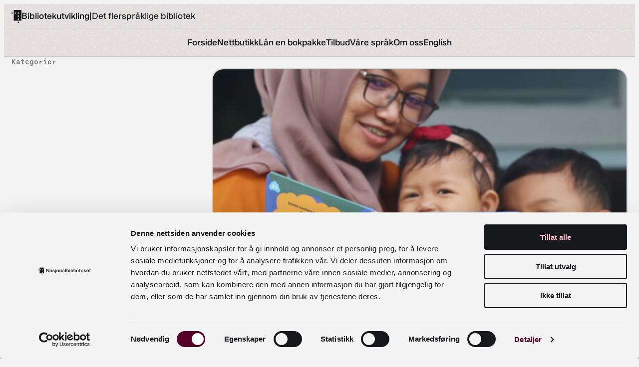

--- FILE ---
content_type: text/html; charset=UTF-8
request_url: https://bibliotekutvikling.no/dfb/category/nyheter/
body_size: 25135
content:
<!DOCTYPE html>
<html lang="nb-NO">
<head>
	<meta charset="UTF-8" />
	<meta name="viewport" content="width=device-width, initial-scale=1" />
	<meta name='robots' content='index, follow, max-image-preview:large, max-snippet:-1, max-video-preview:-1' />
	<style>img:is([sizes="auto" i], [sizes^="auto," i]) { contain-intrinsic-size: 3000px 1500px }</style>
		<script type="text/javascript">
		(function(window, document, dataLayerName, id) {
		window[dataLayerName]=window[dataLayerName]||[],window[dataLayerName].push({start:(new Date).getTime(),event:"stg.start"});var scripts=document.getElementsByTagName('script')[0],tags=document.createElement('script');
		function stgCreateCookie(a,b,c){var d="";if(c){var e=new Date;e.setTime(e.getTime()+24*c*60*60*1e3),d="; expires="+e.toUTCString()}document.cookie=a+"="+b+d+"; path=/"}
		var isStgDebug=(window.location.href.match("stg_debug")||document.cookie.match("stg_debug"))&&!window.location.href.match("stg_disable_debug");stgCreateCookie("stg_debug",isStgDebug?1:"",isStgDebug?14:-1);
		var qP=[];dataLayerName!=="dataLayer"&&qP.push("data_layer_name="+dataLayerName),isStgDebug&&qP.push("stg_debug");var qPString=qP.length>0?("?"+qP.join("&")):"";
		tags.async=!0,tags.src="https://bibliotek.containers.piwik.pro/"+id+".js"+qPString,scripts.parentNode.insertBefore(tags,scripts);
		!function(a,n,i){a[n]=a[n]||{};for(var c=0;c<i.length;c++)!function(i){a[n][i]=a[n][i]||{},a[n][i].api=a[n][i].api||function(){var a=[].slice.call(arguments,0);"string"==typeof a[0]&&window[dataLayerName].push({event:n+"."+i+":"+a[0],parameters:[].slice.call(arguments,1)})}}(i[c])}(window,"ppms",["tm","cm"]);
		})(window, document, 'dataLayer', '6e8b6ac0-ad6c-4db5-af69-ba6142fe0796');
	</script>
				<!-- Google Tag Manager -->
			<script>
				(function(w,d,s,l,i){w[l]=w[l]||[];w[l].push({'gtm.start':
				new Date().getTime(),event:'gtm.js'});var f=d.getElementsByTagName(s)[0],
				j=d.createElement(s),dl=l!='dataLayer'?'&l='+l:'';j.async=true;j.src=
				'https://www.googletagmanager.com/gtm.js?id='+i+dl;f.parentNode.insertBefore(j,f);
				})(window,document,'script','dataLayer','GTM-5RCCSCQ');
			</script>
			<!-- End Google Tag Manager -->
					<!-- Cookiebot CMP-->
			<script
				id="Cookiebot"
				src="https://consent.cookiebot.com/uc.js"
				data-cbid="d2ab328f-db82-4341-8a29-492e1d58d416"
				data-blockingmode="auto"
				type="text/javascript"
				data-consentmode-defaults="disabled"
				data-culture="nb"			></script>
			<!-- End Cookiebot CMP -->
			
	<!-- This site is optimized with the Yoast SEO Premium plugin v26.5 (Yoast SEO v26.5) - https://yoast.com/wordpress/plugins/seo/ -->
	<title>Nyheter Arkiver - Det flerspråklige bibliotek</title>
	<link rel="canonical" href="https://bibliotekutvikling.no/dfb/category/nyheter/" />
	<link rel="next" href="https://bibliotekutvikling.no/dfb/category/nyheter/page/2/" />
	<meta property="og:locale" content="nb_NO" />
	<meta property="og:type" content="article" />
	<meta property="og:title" content="Nyheter Arkiver" />
	<meta property="og:url" content="https://bibliotekutvikling.no/dfb/category/nyheter/" />
	<meta property="og:site_name" content="Det flerspråklige bibliotek" />
	<meta name="twitter:card" content="summary_large_image" />
	<script type="application/ld+json" class="yoast-schema-graph">{"@context":"https://schema.org","@graph":[{"@type":"CollectionPage","@id":"https://bibliotekutvikling.no/dfb/category/nyheter/","url":"https://bibliotekutvikling.no/dfb/category/nyheter/","name":"Nyheter Arkiver - Det flerspråklige bibliotek","isPartOf":{"@id":"https://bibliotekutvikling.no/dfb/#website"},"primaryImageOfPage":{"@id":"https://bibliotekutvikling.no/dfb/category/nyheter/#primaryimage"},"image":{"@id":"https://bibliotekutvikling.no/dfb/category/nyheter/#primaryimage"},"thumbnailUrl":"https://bibliotekutvikling.no/content/uploads/sites/17/2024/12/shutterstock_2405566729-scaled.jpg","breadcrumb":{"@id":"https://bibliotekutvikling.no/dfb/category/nyheter/#breadcrumb"},"inLanguage":"nb-NO"},{"@type":"ImageObject","inLanguage":"nb-NO","@id":"https://bibliotekutvikling.no/dfb/category/nyheter/#primaryimage","url":"https://bibliotekutvikling.no/content/uploads/sites/17/2024/12/shutterstock_2405566729-scaled.jpg","contentUrl":"https://bibliotekutvikling.no/content/uploads/sites/17/2024/12/shutterstock_2405566729-scaled.jpg","width":2560,"height":1707,"caption":"Voksen som leser bok for sine to barn på indonesisk."},{"@type":"BreadcrumbList","@id":"https://bibliotekutvikling.no/dfb/category/nyheter/#breadcrumb","itemListElement":[{"@type":"ListItem","position":1,"name":"Hjem","item":"https://bibliotekutvikling.no/dfb/"},{"@type":"ListItem","position":2,"name":"Nyheter"}]},{"@type":"WebSite","@id":"https://bibliotekutvikling.no/dfb/#website","url":"https://bibliotekutvikling.no/dfb/","name":"Det flerspråklige bibliotek","description":"","publisher":{"@id":"https://bibliotekutvikling.no/dfb/#organization"},"potentialAction":[{"@type":"SearchAction","target":{"@type":"EntryPoint","urlTemplate":"https://bibliotekutvikling.no/dfb/?s={search_term_string}"},"query-input":{"@type":"PropertyValueSpecification","valueRequired":true,"valueName":"search_term_string"}}],"inLanguage":"nb-NO"},{"@type":"Organization","@id":"https://bibliotekutvikling.no/dfb/#organization","name":"Det flerspråklige bibliotek","url":"https://bibliotekutvikling.no/dfb/","logo":{"@type":"ImageObject","inLanguage":"nb-NO","@id":"https://bibliotekutvikling.no/dfb/#/schema/logo/image/","url":"https://bibliotekutvikling.no/content/uploads/sites/17/2022/09/dfb.svg","contentUrl":"https://bibliotekutvikling.no/content/uploads/sites/17/2022/09/dfb.svg","width":143,"height":65,"caption":"Det flerspråklige bibliotek"},"image":{"@id":"https://bibliotekutvikling.no/dfb/#/schema/logo/image/"},"sameAs":["https://www.facebook.com/profile.php?id=100066429046602"]}]}</script>
	<!-- / Yoast SEO Premium plugin. -->


<link rel='dns-prefetch' href='//bibliotekutvikling.no' />
<link rel='stylesheet' id='wp-block-library-css' href='https://bibliotekutvikling.no/dfb/wp-includes/css/dist/block-library/style.min.css?ver=6.8.3' media='all' />
<style id='wp-block-library-inline-css'>
.wp-block-media-text__media:has(.wp-element-caption), .wp-block-media-text:has(.wp-block-media-text) {
			display: flex;
			flex-direction: column;
			gap: var(--t2-media-text-caption-gap, var(--wp--custom--t-2--caption--gap, var(--wp--preset--spacing--30)));
		}
.wp-block-post-featured-image:has(.wp-element-caption) {
			display: flex;
			flex-direction: column;
			gap: var(--t2-post-featured-image-caption-gap, var(--wp--custom--t-2--caption--gap, var(--wp--preset--spacing--30)));
		}
</style>
<link rel='stylesheet' id='wp-block-library-theme-css' href='https://bibliotekutvikling.no/dfb/wp-includes/css/dist/block-library/theme.min.css?ver=6.8.3' media='all' />
<style id='nb-add-to-cart-style-inline-css'>
.wp-block-nb-add-to-cart .wp-element-button{display:flex;gap:.25rem;justify-content:center;width:100%}:is(.wp-block-nb-add-to-cart .wp-element-button) *{pointer-events:none}.wp-block-nb-add-to-cart .wp-block-button{margin:unset!important}.wp-block-nb-add-to-cart .wp-block-nb-add-to-cart__error{color:var(--wp--preset--color--system-error);width:100%}.wp-block-nb-add-to-cart.added .hide-for-added,.wp-block-nb-add-to-cart.error .hide-for-error,.wp-block-nb-add-to-cart.loading .hide-for-loading,.wp-block-nb-add-to-cart:not(.added) .show-for-added,.wp-block-nb-add-to-cart:not(.error) .show-for-error,.wp-block-nb-add-to-cart:not(.loading) .show-for-loading{display:none}.t2-featured-content.is-post-type-product .wp-block-nb-add-to-cart{align-self:flex-start;flex-direction:unset;gap:var(--wp--preset--spacing--10)}.t2-featured-content.is-post-type-product .wp-block-nb-add-to-cart .wp-block-button__link{white-space:nowrap;width:auto}

</style>
<style id='nb-breadcrumb-style-inline-css'>
.nb-breadcrumb{padding-left:var(--wp--style--root--padding-left);padding-right:var(--wp--style--root--padding-right);position:relative}.nb-breadcrumb-items{align-items:center;display:flex;flex-wrap:wrap;gap:var(--wp--preset--spacing--00);margin:auto;max-width:var(--wp--style--global--wide-size);padding:var(--wp--preset--spacing--10) 0}.nb-breadcrumb a,.nb-breadcrumb svg{color:var(--wp--preset--color--text-foreground)}.nb-breadcrumb a{text-decoration:none;text-decoration-style:solid;text-decoration-thickness:1px}:is(.nb-breadcrumb a):hover{text-decoration-line:underline}.nb-breadcrumb .current-item,.nb-breadcrumb-item:last-of-type{color:var(--wp--preset--color--text-grey)}@media (max-width:479px){.nb-breadcrumb .current-item,.nb-breadcrumb .nb-breadcrumb-item:last-of-type,.nb-breadcrumb .nb-breadcrumb-item:not(:nth-last-of-type(-n+3)),.nb-breadcrumb [property=itemListElement]:last-of-type,.nb-breadcrumb [property=itemListElement]:not(:nth-last-of-type(-n+3)),.nb-breadcrumb svg:last-of-type,.nb-breadcrumb svg:not(:nth-last-of-type(-n+2)){display:none}}:is(main:has(>.nb-breadcrumb:not([class*=has-neutrals-background-hero-background-color])+.has-neutrals-background-hero-background-color) .nb-breadcrumb):after,:is(main:has(>.nb-breadcrumb:not([class*=has-neutrals-background-hero-background-color])+.has-neutrals-background-hero-background-color) .nb-breadcrumb):before{content:"";height:100%;left:0;position:absolute;top:0;width:100%;z-index:-1}:is(main:has(>.nb-breadcrumb:not([class*=has-neutrals-background-hero-background-color])+.has-neutrals-background-hero-background-color) .nb-breadcrumb):before{background-color:var(--wp--preset--color--neutrals-background-hero)}:is(main:has(>.nb-breadcrumb:not([class*=has-neutrals-background-hero-background-color])+.has-neutrals-background-hero-background-color) .nb-breadcrumb):after{background-image:var(--wp--custom--background-noise--url);opacity:var(--wp--custom--background-noise--opacity)}

</style>
<style id='nb-byline-style-inline-css'>
.wp-block-nb-byline{color:var(--wp--preset--color--text-grey);display:grid;font-family:var(--wp--preset--font-family--meta);font-size:var(--wp--preset--font-size--meta-small);gap:var(--wp--preset--spacing--40)}@media (min-width:600px){.wp-block-nb-byline{grid-template-columns:repeat(3,1fr)}}.wp-block-nb-byline *{margin:0}.wp-block-nb-byline>*{display:flex;flex-direction:column;gap:var(--wp--preset--spacing--00)}

</style>
<style id='nb-collection-search-box-style-inline-css'>
.nb-collection-search-box{position:relative}.nb-collection-search-box input{border:var(--wp--custom--border-size--2,2px) solid var(--wp--preset--color--neutral-tints-100);border-radius:var(--wp--custom--border-radius--extra-large);padding:var(--wp--preset--spacing--20) var(--wp--preset--spacing--30);width:100%}:is(.nb-collection-search-box input)::-webkit-search-cancel-button{margin-right:var(--wp--preset--spacing--60)}:is(.nb-collection-search-box input)::placeholder{color:var(--color-secondary-600)}.nb-collection-search-box button{align-items:center;background:none;border:none;border-radius:var(--wp--custom--border-radius--extra-large);cursor:pointer;display:flex;height:100%;padding:0 var(--wp--preset--spacing--20);position:absolute;right:0;top:0;transition:background .2s ease-in-out}:is(.nb-collection-search-box button) svg path{fill:var(--wp--preset--color--primary-default)}:is(.nb-collection-search-box button):hover{background:var(--wp--preset--color--primary-active)}:is(.nb-collection-search-box button):hover svg path{fill:var(--color-primary-100)}

</style>
<link rel='stylesheet' id='nb-facetwp-display-style-css' href='https://bibliotekutvikling.no/content/plugins/nb-block-library/build/facetwp-display/style-index.css?ver=1.1.0' media='all' />
<style id='nb-flowplayer-style-inline-css'>
.nb-flowplayer iframe{height:100%;left:0;position:absolute;top:0;width:100%}.nb-flowplayer>div{height:0;max-width:100%;overflow:hidden;padding-bottom:56.25%;position:relative}

</style>
<style id='nb-help-shortcuts-style-inline-css'>
.wp-block-nb-help-shortcuts{bottom:1rem;margin:unset!important;position:fixed;right:1rem;z-index:2}button.s-lch-widget-float-btn{background-color:var(--wp--preset--color--primary-default);border-radius:var(--wp--custom--border-radius--extra-small);box-shadow:none;cursor:pointer}button.s-lch-widget-float-btn:hover{background-color:var(--wp--preset--color--primary-active)}

</style>
<link rel='stylesheet' id='nb-hero-carousel-style-css' href='https://bibliotekutvikling.no/content/plugins/nb-block-library/build/hero-carousel/style-index.css?ver=1.1.0' media='all' />
<style id='nb-iframe-style-inline-css'>
.nb-iframe iframe{min-width:100%}

</style>
<style id='nb-iiif-viewer-style-inline-css'>
app-mime-viewer{display:block;height:100%;width:100%}.nb-iiif-viewer__trigger{appearance:none;border:unset;cursor:zoom-in;display:block;padding:unset;width:100%}.nb-iiif-viewer__trigger>img{display:block;pointer-events:none;width:100%}.nb-iiif-viewer__modal{height:80%;overflow:visible;padding:unset;position:relative;width:80%}.nb-iiif-viewer__modal::backdrop{background:#00000080}.nb-iiif-viewer__modal_close{appearance:none;background:var(--wp--preset--color--primary-active);background-color:var(--wp--preset--color--primary-default);border:unset;border-radius:50%;box-sizing:initial;color:var(--wp--preset--color--neutrals-background);cursor:pointer;height:1.5rem;margin:unset;padding:.5rem;position:absolute;right:-1rem;top:-1rem;width:1.5rem;z-index:10}.nb-iiif-viewer__modal_close svg{height:100%;pointer-events:none;width:100%}

</style>
<style id='nb-inline-menu-style-inline-css'>
:where(body){--nb-inline-menu-typography-font-size:var(--wp--custom--nb-inline-menu--typography--font-size,1rem);--nb-inline-menu-typography-font-weight:var(--wp--custom--nb-inline-menu--typography--font-weight,500);--nb-inline-menu-size-gap:var(--wp--custom--nb-inline-menu--size--gap,0.5rem)}.nb-inline-menu ul{display:flex;gap:var(--nb-inline-menu-size-gap);list-style:none;margin:0;padding:0}.nb-inline-menu a{align-items:center;color:unset;display:flex;font-size:var(--nb-inline-menu-typography-font-size);font-weight:var(--nb-inline-menu-typography-font-weight);height:var(--wp--preset--spacing--50);padding-inline:.5rem;text-decoration:none}.nb-inline-menu .current-menu-item a,.nb-inline-menu a:hover{text-decoration-line:underline}

</style>
<style id='nb-library-card-style-inline-css'>
.hidden{display:none}.nb-library-card__notice{border-radius:var(--wp--custom--border-radius--medium);opacity:1;padding:1rem;transition:opacity .2s}.nb-library-card__notice.hidden{opacity:0}.nb-library-card__notice.error{background-color:var(--wp--preset--color--system-error);border:var(--wp--custom--border-size--2,2px) solid var(--wp--preset--color--system-error);color:var(--wp--preset--color--text-foreground)}.nb-library-card__notice.success{background-color:var(--wp--preset--color--system-success);border:var(--wp--custom--border-size--2,2px) solid var(--wp--preset--color--system-success);color:var(--wp--preset--color--text-foreground)}.nb-library-card label{display:block}.nb-library-card form{margin-top:1rem}:is(.nb-library-card .wp-block-buttons)>.wp-block-button{display:block;width:100%}:is(:is(.nb-library-card .wp-block-buttons)>.wp-block-button) button{width:100%}:is(:is(.nb-library-card .wp-block-buttons)>.wp-block-button):not(:first-child){margin-top:1rem}

</style>
<link rel='stylesheet' id='nb-library-search-style-css' href='https://bibliotekutvikling.no/content/plugins/nb-block-library/build/library-search/style-index.css?ver=1.1.0' media='all' />
<link rel='stylesheet' id='nb-mega-menu-style-css' href='https://bibliotekutvikling.no/content/plugins/nb-block-library/build/mega-menu/style-index.css?ver=1.1.1' media='all' />
<link rel='stylesheet' id='nb-newsletter-ntb-press-style-css' href='https://bibliotekutvikling.no/content/plugins/nb-block-library/build/newsletter-ntb-press/style-index.css?ver=1.1.0' media='all' />
<link rel='stylesheet' id='nb-newsletter-wrapper-style-css' href='https://bibliotekutvikling.no/content/plugins/nb-block-library/build/newsletter-wrapper/style-index.css?ver=1.1.0' media='all' />
<link rel='stylesheet' id='nb-page-header-style-css' href='https://bibliotekutvikling.no/content/plugins/nb-block-library/build/page-header/style-index.css?ver=1.1.0' media='all' />
<link rel='stylesheet' id='nb-page-menu-style-css' href='https://bibliotekutvikling.no/content/plugins/nb-block-library/build/page-menu/view.css?ver=1.1.0' media='all' />
<style id='nb-post-excerpt-style-inline-css'>
.nb-post-excerpt{color:var(--color-secondary-600);font-family:var(--wp--preset--font-family--body);font-size:var(--wp--preset--font-size--text-small)}

</style>
<style id='nb-post-featured-image-style-inline-css'>
.nb-post-featured-image{background-color:var(--wp--preset--color--secondary-100);height:0;margin:0;overflow:hidden;padding-bottom:56%;position:relative}.nb-post-featured-image img,.nb-post-featured-image svg{height:100%;object-fit:cover;position:absolute;width:100%}.nb-post-featured-image.has-image-ratio-4-3{padding-bottom:75%}.nb-post-featured-image.has-image-ratio-1-1{padding-bottom:100%}.nb-post-featured-image svg text{fill:var(--wp--preset--color--secondary-200);font-family:var(--wp--preset--font-family--body);font-size:180px;text-anchor:middle;text-transform:capitalize;white-space:pre}

</style>
<style id='nb-post-link-style-inline-css'>
.nb-post-link{width:100%}.nb-featured-single-post.has-background .nb-post-link{padding-bottom:1rem}.nb-featured-single-post.has-background .nb-post-link>.wp-block-group:first-child{padding-top:1rem}

</style>
<style id='nb-post-subtitle-style-inline-css'>
.nb-post-subtitle{font-family:var(--wp--preset--font-family--body);font-size:var(--wp--preset--font-size--text-medium);margin:0}.nb-post-subtitle .event-date-tag{aspect-ratio:1;background-color:var(--wp--preset--color--secondary-200);border-radius:var(--wp--custom--border-radius--round);bottom:calc(100% + var(--wp--preset--spacing--40)*2);color:var(--wp--preset--color--primary-default);display:flex;flex-direction:column;font-size:var(--wp--preset--font-size--text-small);justify-content:center;margin:0;min-width:64px;padding:var(--wp--preset--spacing--10);position:absolute;text-align:center}:is(.nb-post-subtitle .event-date-tag) .event-date-text-big{font-size:var(--wp--preset--font-size--text-medium);font-weight:var(--wp--custom--font-weight--bold);line-height:var(--wp--custom--line-height--120)}:is(.nb-post-subtitle .event-date-tag) .event-date-text-small{font-size:var(--wp--preset--font-size--text-extra-small);line-height:var(--wp--custom--line-height--120)}:is(.nb-post-subtitle .event-date-tag) span.separator{margin:0 2px}.nb-featured-single-post.has-background .nb-post-subtitle{padding:0 1rem}

</style>
<style id='nb-shortcuts-style-inline-css'>
.nb-shortcuts ul{display:flex;flex-wrap:wrap;font-family:var(--wp--preset--font-family--body);font-size:var(--wp--preset--font-size--text-small);justify-content:center;list-style-type:none;padding-inline-start:unset;row-gap:var(--wp--preset--spacing--10);white-space:nowrap}:is(.nb-shortcuts ul) li:not(:last-child){border-right:var(--wp--custom--border-size--2,2px) solid var(--wp--preset--color--neutral-tints-100)}:is(.nb-shortcuts ul) a{text-decoration:none}:is(.nb-shortcuts ul) a:hover{-webkit-text-decoration:currentcolor underline solid;text-decoration:currentcolor underline solid}:is(.nb-shortcuts ul) li>a{display:block;padding:var(--wp--preset--spacing--10)}@media (min-width:782px){:is(.nb-shortcuts ul) li>a{padding-left:var(--wp--preset--spacing--40);padding-right:var(--wp--preset--spacing--40)}}.nb-shortcuts.is-style-carousel ul{flex-wrap:nowrap;justify-content:flex-start}:is(.nb-shortcuts.is-style-carousel ul) li{border:unset}:is(.nb-shortcuts.is-style-carousel ul) a{color:var(--color-secondary-600)}:is(:is(.nb-shortcuts.is-style-carousel ul) a):hover{color:var(--wp--preset--color--text-foreground)}

</style>
<style id='nb-site-logo-style-inline-css'>
.nb-site-logo{align-items:flex-start;align-items:center;display:flex;font-family:inherit;font-size:clamp(.9375rem,.7857rem + .4048vw,1.15rem);font-weight:var(--wp--custom--font-weight--medium);gap:var(--wp--preset--spacing--20);line-height:1;margin:unset;text-decoration:none}.nb-site-logo.nb-site-logo--has-sublabel{gap:0 var(--wp--preset--spacing--20)}.nb-site-logo.nb-site-logo--has-sublabel>a{flex-wrap:wrap;gap:var(--wp--preset--spacing--20)}@media (max-width:959px){.nb-site-logo.nb-site-logo--has-sublabel .nb-site-logo__label{display:none}}.nb-site-logo .nb-site-logo__sublabel,.nb-site-logo .separator{font-weight:var(--wp--custom--font-weight--regular)}.nb-site-logo .nb-site-logo__sublabel,.nb-site-logo a{align-items:center;color:unset;display:flex;text-decoration-line:none}.nb-site-logo a:hover{text-decoration:underline}.nb-site-logo .t2-icon-logo{color:var(--wp--preset--color--primary-default);fill:currentcolor;margin-top:2px;min-height:var(--wp--custom--logo-height)}.nb-site-logo .nb-site-logo__sublabel{gap:var(--wp--preset--spacing--20)}

</style>
<link rel='stylesheet' id='nb-story-chapter-style-css' href='https://bibliotekutvikling.no/content/plugins/nb-block-library/build/story-chapter/style-index.css?ver=1.1.0' media='all' />
<link rel='stylesheet' id='nb-timeline-style-css' href='https://bibliotekutvikling.no/content/plugins/nb-block-library/build/timeline/style-index.css?ver=1.1.0' media='all' />
<link rel='stylesheet' id='nb-bibliotekutvikling-site-menus-style-css' href='https://bibliotekutvikling.no/content/plugins/site-bibliotekutvikling/build/block-library/site-menus/style-index.css?ver=1.1.0' media='all' />
<style id='safe-svg-svg-icon-style-inline-css'>
.safe-svg-cover{text-align:center}.safe-svg-cover .safe-svg-inside{display:inline-block;max-width:100%}.safe-svg-cover svg{fill:currentColor;height:100%;max-height:100%;max-width:100%;width:100%}

</style>
<style id='nb-dfb-catalogue-search-style-inline-css'>
.wp-block-nb-dfb-catalogue-search,.wp-block-nb-dfb-catalogue-search .components-disabled{display:flex;flex-direction:column;gap:var(--wp--custom--t-2--caption--gap)}

</style>
<style id='t2-people-meta-style-inline-css'>
.card-info__post-meta{margin:0}:is(.t2-featured-content.is-post-type-person.has-background .wp-block-t2-post-link .wp-block-group)>.card-info__post-meta{padding:0 1rem}
</style>
<link rel='stylesheet' id='t2-hero-style-css' href='https://bibliotekutvikling.no/content/plugins/t2/build/block-library/hero/style.css?ver=8.22.2' media='all' />
<link rel='stylesheet' id='t2-intro-hero-style-css' href='https://bibliotekutvikling.no/content/plugins/t2/build/block-library/intro-hero/style.css?ver=8.22.2' media='all' />
<link rel='stylesheet' id='t2-accordion-style-css' href='https://bibliotekutvikling.no/content/plugins/t2/build/block-library/accordion/style.css?ver=8.22.2' media='all' />
<link rel='stylesheet' id='t2-factbox-style-css' href='https://bibliotekutvikling.no/content/plugins/t2/build/block-library/factbox/style.css?ver=8.22.2' media='all' />
<link rel='stylesheet' id='t2-faq-style-css' href='https://bibliotekutvikling.no/content/plugins/t2/build/block-library/faq/style.css?ver=8.22.2' media='all' />
<style id='t2-featured-content-layout-style-inline-css'>
:where(body){--t2-featured-content-layout-spacing-gap:var(--wp--custom--t-2-featured-content-layout--spacing--gap,1rem);--t2-featured-content-layout-spacing-row-gap:var(--wp--custom--t-2-featured-content-layout--spacing--row-gap,var(--t2-featured-content-layout-spacing-gap));--t2-featured-content-layout-spacing-column-gap:var(--wp--custom--t-2-featured-content-layout--spacing--column-gap,var(--t2-featured-content-layout-spacing-gap));--t2-featured-content-layout-spacing-margin:var(--wp--custom--t-2-featured-content-layout--spacing--margin,1.75em 0)}:where(.t2-featured-content-layout){margin-block:var(--t2-featured-content-layout-spacing-margin)}.t2-featured-content-layout{display:grid;gap:var(--t2-featured-content-layout-spacing-row-gap) var(--t2-featured-content-layout-spacing-column-gap);grid-auto-flow:dense;grid-template-columns:repeat(auto-fill,minmax(calc(50% - var(--t2-featured-content-layout-spacing-column-gap)),1fr))}@media (min-width:782px){.t2-featured-content-layout{grid-template-columns:repeat(auto-fill,minmax(calc(8.33333% - var(--t2-featured-content-layout-spacing-column-gap)),1fr))}}.t2-featured-content-layout.has-background{padding:2rem}.t2-featured-content-layout>*{grid-column:span 2}@media (min-width:782px){.t2-featured-content-layout>*{grid-column:span 4}.t2-featured-content-layout-col-3{grid-column:span 3}.t2-featured-content-layout-col-6{grid-column:span 6}.t2-featured-content-layout-col-8{grid-column:span 8}.t2-featured-content-layout-col-12{grid-column:span 12}}.t2-featured-content-layout-row-2{grid-row:span 2}.t2-featured-content-layout-row-3{grid-row:span 3}.t2-featured-content-layout-row-4{grid-row:span 4}
</style>
<link rel='stylesheet' id='swiper-css' href='https://bibliotekutvikling.no/content/plugins/t2/dist/vendor/swiper.min.css?ver=11.2.4' media='all' />
<link rel='stylesheet' id='t2-image-carousel-style-2-css' href='https://bibliotekutvikling.no/content/plugins/t2/build/block-library/image-carousel/style.css?ver=8.22.2' media='all' />
<style id='t2-infobox-style-inline-css'>
:where(body){--t2-infobox-color-info-background:var(--wp--custom--t-2-infobox--info--background,#d6deea);--t2-infobox-color-info-text:var(--wp--custom--t-2-infobox--info--text,inherit);--t2-infobox-color-tip-background:var(--wp--custom--t-2-infobox--tip--background,#fff2bf);--t2-infobox-color-tip-text:var(--wp--custom--t-2-infobox--tip--text,inherit);--t2-infobox-color-error-background:var(--wp--custom--t-2-infobox--error--background,#ca4545);--t2-infobox-color-error-text:var(--wp--custom--t-2-infobox--error--text,#fff);--t2-infobox-color-warning-background:var(--wp--custom--t-2-infobox--warning--background,#ffe380);--t2-infobox-color-warning-text:var(--wp--custom--t-2-infobox--warning--text,inherit);--t2-infobox-color-help-background:var(--wp--custom--t-2-infobox--help--background,#cce5ff);--t2-infobox-color-help-text:var(--wp--custom--t-2-infobox--help--text,inherit);--t2-infobox-spacing-margin:var(--wp--custom--t-2-infobox--spacing--margin,1.75em 0);--t2-infobox-spacing-padding:var(--wp--custom--t-2-infobox--spacing--padding,1rem);--t2-infobox-spacing-gap:var(--wp--custom--t-2-infobox--spacing--gap,1rem)}:where(.t2-infobox){margin-block:var(--t2-infobox-spacing-margin)}.t2-infobox{align-items:flex-start;background:var(--t2-infobox-color-info-background);box-sizing:border-box;color:var(--t2-infobox-color-info-text);display:flex;gap:var(--t2-infobox-spacing-gap);padding:var(--t2-infobox-spacing-padding)}.t2-infobox svg{fill:currentColor;vertical-align:top}.t2-infobox.is-style-tip{background:var(--t2-infobox-color-tip-background);color:var(--t2-infobox-color-tip-text)}.t2-infobox.is-style-error{background:var(--t2-infobox-color-error-background);color:var(--t2-infobox-color-error-text)}.t2-infobox.is-style-warning{background:var(--t2-infobox-color-warning-background);color:var(--t2-infobox-color-warning-text)}.t2-infobox.is-style-help{background:var(--t2-infobox-color-help-background);color:var(--t2-infobox-color-help-text)}.t2-infobox__icon{align-items:center;display:flex;height:26px}.t2-infobox__content{flex-grow:1}
</style>
<style id='t2-ingress-style-inline-css'>
:where(body){--t2-ingress-typography-font-size:var(--wp--custom--t-2-ingress--typography--font-size,1.1875em);--t2-ingress-typography-font-weight:var(--wp--custom--t-2-ingress--typography--font-weight,initial)}:where(.t2-ingress){font-size:var(--t2-ingress-typography-font-size);font-weight:var(--t2-ingress-typography-font-weight)}
</style>
<link rel='stylesheet' id='t2-link-list-style-css' href='https://bibliotekutvikling.no/content/plugins/t2/build/block-library/link-list/style.css?ver=8.22.2' media='all' />
<style id='t2-post-dynamic-part-style-inline-css'>
.t2-post-dynamic-part{display:flex;flex-wrap:wrap}
</style>
<style id='t2-state-toggle-style-inline-css'>
.t2-state-toggle{--wp-components-color-foreground:currentColor}.t2-state-toggle .wp-block-button__link{width:unset}.t2-state-toggle.has-iconposition-left .wp-block-button__link{flex-direction:row-reverse}.t2-state-toggle .wp-block-button__link .block-editor-rich-text__editable,.t2-state-toggle .wp-block-button__link .components-button.components-toolbar__control{pointer-events:auto!important}
</style>
<style id='t2-post-excerpt-style-inline-css'>
.t2-post-excerpt p{margin:0}
</style>
<style id='t2-post-featured-image-style-inline-css'>
.t2-post-featured-image{margin:0 0 1rem}.t2-post-featured-image.has-image-ratio-16-9{aspect-ratio:16/9}.t2-post-featured-image.has-image-ratio-4-3{aspect-ratio:4/3}.t2-post-featured-image.has-image-ratio-1-1{aspect-ratio:1/1}.t2-post-featured-image.has-image-ratio-3-2{aspect-ratio:3/2}.t2-post-featured-image img,.t2-post-featured-image__fallback{height:100%;object-fit:cover;object-position:var(--t2-focal-point,center center);width:100%}.t2-post-featured-image__fallback{align-items:center;background:var(--t2-fallback-background,#96969640);display:flex;font-size:3em;justify-content:center}
</style>
<style id='t2-post-link-style-inline-css'>
.t2-post-link{width:100%}.t2-featured-single-post.has-background .t2-post-link{padding-bottom:1rem}.t2-featured-single-post.has-background .t2-post-link>.wp-block-group:first-child{padding-top:1rem}
</style>
<style id='t2-post-title-style-inline-css'>
.t2-post-title{margin:0}.t2-featured-single-post.has-background .t2-post-title{padding:0 1rem}
</style>
<link rel='stylesheet' id='t2-editor-content-css' href='https://bibliotekutvikling.no/content/plugins/t2/build/editor/content.css?ver=c35fddd84c6f0bab4c0e' media='all' />
<style id='t2-extension-people-inline-css'>
.t2-featured-content.has-background.is-post-type-person .wp-block-post-terms,.t2-featured-content.has-background.is-post-type-person .wp-block-t2-people-meta{padding:0 1rem}.t2-featured-content.has-background.is-post-type-person .wp-block-group:last-of-type{margin-bottom:1rem}.t2-featured-content.has-background.is-post-type-person .is-card-main-link{padding-bottom:unset}.t2-featured-content.is-post-type-person.has-main-link:hover{cursor:pointer}.t2-featured-content.is-post-type-person a{color:inherit;display:inline-block}.t2-featured-content.is-post-type-person .t2-icon{fill:currentColor;flex:0 0 24px;margin-right:.5rem;vertical-align:middle}.t2-featured-content.is-post-type-person .image-placeholder{height:100%;object-fit:cover;width:100%}.t2-featured-content.is-post-type-person .wp-block-post-terms a{display:inline-block}.t2-featured-content.is-post-type-person .meta-key-people_bio{font-size:.9em;margin-top:.5rem;opacity:.6}.t2-featured-content.is-post-type-person .card-info__post-meta,.t2-featured-content.is-post-type-person .wp-block-post-terms{word-break:break-all}.t2-featured-content.is-post-type-person .card-info__post-meta{display:flex;margin:unset}
</style>
<style id='global-styles-inline-css'>
:root{--wp--preset--aspect-ratio--square: 1;--wp--preset--aspect-ratio--4-3: 4/3;--wp--preset--aspect-ratio--3-4: 3/4;--wp--preset--aspect-ratio--3-2: 3/2;--wp--preset--aspect-ratio--2-3: 2/3;--wp--preset--aspect-ratio--16-9: 16/9;--wp--preset--aspect-ratio--9-16: 9/16;--wp--preset--color--black: #000000;--wp--preset--color--cyan-bluish-gray: #abb8c3;--wp--preset--color--white: #ffffff;--wp--preset--color--pale-pink: #f78da7;--wp--preset--color--vivid-red: #cf2e2e;--wp--preset--color--luminous-vivid-orange: #ff6900;--wp--preset--color--luminous-vivid-amber: #fcb900;--wp--preset--color--light-green-cyan: #7bdcb5;--wp--preset--color--vivid-green-cyan: #00d084;--wp--preset--color--pale-cyan-blue: #8ed1fc;--wp--preset--color--vivid-cyan-blue: #0693e3;--wp--preset--color--vivid-purple: #9b51e0;--wp--preset--color--primary-default: #17181B;--wp--preset--color--primary-active: #550029;--wp--preset--color--secondary-400: #FE91B8;--wp--preset--color--secondary-300: #FE91B8;--wp--preset--color--secondary-200: #FDBECA;--wp--preset--color--secondary-100: #FFEAEA;--wp--preset--color--text-foreground: #17181B;--wp--preset--color--text-grey: #5B5C62;--wp--preset--color--neutrals-background: #F4F4F4;--wp--preset--color--neutrals-background-elevated: #FFF;--wp--preset--color--neutrals-background-highlighted: #E4DFDE;--wp--preset--color--neutrals-background-hero: #E4DFDE;--wp--preset--color--additional-green: #93C1B1;--wp--preset--color--additional-white-universal: #FFF;--wp--preset--color--neutral-tints-300: #6D6F76;--wp--preset--color--neutral-tints-200: #919298;--wp--preset--color--neutral-tints-100: #D4D4D4;--wp--preset--color--system-error: #C72A2A;--wp--preset--color--system-warning: #C77F2A;--wp--preset--color--system-success: #007435;--wp--preset--color--sprakbanken-audio: #3e7574;--wp--preset--color--sprakbanken-lexicon: #8e724a;--wp--preset--color--sprakbanken-text: #595ca3;--wp--preset--color--sprakbanken-tool: #9a515e;--wp--preset--gradient--vivid-cyan-blue-to-vivid-purple: linear-gradient(135deg,rgba(6,147,227,1) 0%,rgb(155,81,224) 100%);--wp--preset--gradient--light-green-cyan-to-vivid-green-cyan: linear-gradient(135deg,rgb(122,220,180) 0%,rgb(0,208,130) 100%);--wp--preset--gradient--luminous-vivid-amber-to-luminous-vivid-orange: linear-gradient(135deg,rgba(252,185,0,1) 0%,rgba(255,105,0,1) 100%);--wp--preset--gradient--luminous-vivid-orange-to-vivid-red: linear-gradient(135deg,rgba(255,105,0,1) 0%,rgb(207,46,46) 100%);--wp--preset--gradient--very-light-gray-to-cyan-bluish-gray: linear-gradient(135deg,rgb(238,238,238) 0%,rgb(169,184,195) 100%);--wp--preset--gradient--cool-to-warm-spectrum: linear-gradient(135deg,rgb(74,234,220) 0%,rgb(151,120,209) 20%,rgb(207,42,186) 40%,rgb(238,44,130) 60%,rgb(251,105,98) 80%,rgb(254,248,76) 100%);--wp--preset--gradient--blush-light-purple: linear-gradient(135deg,rgb(255,206,236) 0%,rgb(152,150,240) 100%);--wp--preset--gradient--blush-bordeaux: linear-gradient(135deg,rgb(254,205,165) 0%,rgb(254,45,45) 50%,rgb(107,0,62) 100%);--wp--preset--gradient--luminous-dusk: linear-gradient(135deg,rgb(255,203,112) 0%,rgb(199,81,192) 50%,rgb(65,88,208) 100%);--wp--preset--gradient--pale-ocean: linear-gradient(135deg,rgb(255,245,203) 0%,rgb(182,227,212) 50%,rgb(51,167,181) 100%);--wp--preset--gradient--electric-grass: linear-gradient(135deg,rgb(202,248,128) 0%,rgb(113,206,126) 100%);--wp--preset--gradient--midnight: linear-gradient(135deg,rgb(2,3,129) 0%,rgb(40,116,252) 100%);--wp--preset--font-size--small: 13px;--wp--preset--font-size--medium: 20px;--wp--preset--font-size--large: 36px;--wp--preset--font-size--x-large: 42px;--wp--preset--font-size--heading-extra-large: clamp(2.625rem, 1.2857rem + 3.5714vw, 4.5rem);--wp--preset--font-size--heading-large: clamp(2.625rem, 1.6429rem + 2.619vw, 4rem);--wp--preset--font-size--heading-medium: clamp(2rem, 1.2857rem + 1.9048vw, 3rem);--wp--preset--font-size--heading-small: clamp(1.625rem, 1.3571rem + 0.7143vw, 2rem);--wp--preset--font-size--heading-extra-small: clamp(1.25rem, 1.1607rem + 0.2381vw, 1.375rem);--wp--preset--font-size--text-large: clamp(1.125rem, 1.0357rem + 0.2381vw, 1.25rem);--wp--preset--font-size--text-medium: clamp(1rem, 0.9107rem + 0.2381vw, 1.125rem);--wp--preset--font-size--text-small: clamp(0.875rem, 0.7857rem + 0.2381vw, 1rem);--wp--preset--font-size--text-extra-small: 0.875rem;--wp--preset--font-size--meta-large: 1rem;--wp--preset--font-size--meta-small: 0.875rem;--wp--preset--font-family--heading: ClearfaceStd, Georgia, serif;--wp--preset--font-family--body: 'Bureau Sans', -apple-system, sans-serif;--wp--preset--font-family--meta: Gerhard, sans-serif;--wp--preset--font-family--inter: "Inter", sans-serif;--wp--preset--font-family--cardo: Cardo;--wp--preset--spacing--20: clamp(0.5rem, 0.3214rem + 0.4762vw, 0.75rem);--wp--preset--spacing--30: clamp(0.75rem, 0.5714rem + 0.4762vw, 1rem);--wp--preset--spacing--40: clamp(1rem, 0.6429rem + 0.9524vw, 1.5rem);--wp--preset--spacing--50: clamp(1.5rem, 1.1429rem + 0.9524vw, 2rem);--wp--preset--spacing--60: clamp(2rem, 1.2857rem + 1.9048vw, 3rem);--wp--preset--spacing--70: clamp(3rem, 2.2857rem + 1.9048vw, 4rem);--wp--preset--spacing--80: clamp(3rem, 0.8571rem + 5.7143vw, 6rem);--wp--preset--spacing--10: clamp(0.25rem, 0.0714rem + 0.4762vw, 0.5rem);--wp--preset--spacing--00: clamp(0rem, -0.1786rem + 0.4762vw, 0.25rem);--wp--preset--spacing--none: 0;--wp--preset--shadow--natural: 6px 6px 9px rgba(0, 0, 0, 0.2);--wp--preset--shadow--deep: 12px 12px 50px rgba(0, 0, 0, 0.4);--wp--preset--shadow--sharp: 6px 6px 0px rgba(0, 0, 0, 0.2);--wp--preset--shadow--outlined: 6px 6px 0px -3px rgba(255, 255, 255, 1), 6px 6px rgba(0, 0, 0, 1);--wp--preset--shadow--crisp: 6px 6px 0px rgba(0, 0, 0, 1);--wp--custom--border-radius--extra-large: clamp(3rem, 2.2857rem + 1.9048vw, 4rem);--wp--custom--border-radius--extra-small: clamp(0.75rem, 0.5714rem + 0.4762vw, 1rem);--wp--custom--border-radius--large: clamp(1.5rem, -0.2857rem + 4.7619vw, 4rem);--wp--custom--border-radius--medium: clamp(1.5rem, 1.1429rem + 0.9524vw, 2rem);--wp--custom--border-radius--round: 1e5px;--wp--custom--border-radius--small: clamp(1.25rem, 1.0714rem + 0.4762vw, 1.5rem);--wp--custom--border-size--1: 1px;--wp--custom--border-size--2: 2px;--wp--custom--border-size--3: 3px;--wp--custom--font-weight--black: 900;--wp--custom--font-weight--bold: 700;--wp--custom--font-weight--medium: 500;--wp--custom--font-weight--regular: 400;--wp--custom--font-weight--semibold: 600;--wp--custom--header-height: calc(2 * var(--wp--preset--spacing--50) + var(--wp--custom--logo-height));--wp--custom--line-height--110: 1.1;--wp--custom--line-height--120: 1.2;--wp--custom--line-height--130: 1.33;--wp--custom--line-height--150: 1.5;--wp--custom--logo-height: clamp(1.3125rem, 1.0893rem + 0.5952vw, 1.625rem);--wp--custom--background-noise--url: url([data-uri]);--wp--custom--background-noise--opacity: 0.4;--wp--custom--nb-inline-menu--size--gap: var(--wp--preset--spacing--40);--wp--custom--nb-inline-menu--typography--font-size: var(--wp--preset--font-size--text-medium);--wp--custom--t-2--caption--gap: var(--wp--preset--spacing--20);--wp--custom--t-2-featured-content-layout--spacing--gap: var(--wp--preset--spacing--50);}.wp-block-cover{--wp--preset--color--neutrals-background-hero: #E4DFDE;}.wp-block-group{--wp--preset--color--neutrals-background-hero: #E4DFDE;--wp--preset--color--secondary-100: #FFEAEA;--wp--preset--color--text-foreground: #17181B;}:root { --wp--style--global--content-size: 41.75rem;--wp--style--global--wide-size: 86.5rem; }:where(body) { margin: 0; }.wp-site-blocks { padding-top: var(--wp--style--root--padding-top); padding-bottom: var(--wp--style--root--padding-bottom); }.has-global-padding { padding-right: var(--wp--style--root--padding-right); padding-left: var(--wp--style--root--padding-left); }.has-global-padding > .alignfull { margin-right: calc(var(--wp--style--root--padding-right) * -1); margin-left: calc(var(--wp--style--root--padding-left) * -1); }.has-global-padding :where(:not(.alignfull.is-layout-flow) > .has-global-padding:not(.wp-block-block, .alignfull)) { padding-right: 0; padding-left: 0; }.has-global-padding :where(:not(.alignfull.is-layout-flow) > .has-global-padding:not(.wp-block-block, .alignfull)) > .alignfull { margin-left: 0; margin-right: 0; }.wp-site-blocks > .alignleft { float: left; margin-right: 2em; }.wp-site-blocks > .alignright { float: right; margin-left: 2em; }.wp-site-blocks > .aligncenter { justify-content: center; margin-left: auto; margin-right: auto; }:where(.wp-site-blocks) > * { margin-block-start: var(--wp--preset--spacing--70); margin-block-end: 0; }:where(.wp-site-blocks) > :first-child { margin-block-start: 0; }:where(.wp-site-blocks) > :last-child { margin-block-end: 0; }:root { --wp--style--block-gap: var(--wp--preset--spacing--70); }:root :where(.is-layout-flow) > :first-child{margin-block-start: 0;}:root :where(.is-layout-flow) > :last-child{margin-block-end: 0;}:root :where(.is-layout-flow) > *{margin-block-start: var(--wp--preset--spacing--70);margin-block-end: 0;}:root :where(.is-layout-constrained) > :first-child{margin-block-start: 0;}:root :where(.is-layout-constrained) > :last-child{margin-block-end: 0;}:root :where(.is-layout-constrained) > *{margin-block-start: var(--wp--preset--spacing--70);margin-block-end: 0;}:root :where(.is-layout-flex){gap: var(--wp--preset--spacing--70);}:root :where(.is-layout-grid){gap: var(--wp--preset--spacing--70);}.is-layout-flow > .alignleft{float: left;margin-inline-start: 0;margin-inline-end: 2em;}.is-layout-flow > .alignright{float: right;margin-inline-start: 2em;margin-inline-end: 0;}.is-layout-flow > .aligncenter{margin-left: auto !important;margin-right: auto !important;}.is-layout-constrained > .alignleft{float: left;margin-inline-start: 0;margin-inline-end: 2em;}.is-layout-constrained > .alignright{float: right;margin-inline-start: 2em;margin-inline-end: 0;}.is-layout-constrained > .aligncenter{margin-left: auto !important;margin-right: auto !important;}.is-layout-constrained > :where(:not(.alignleft):not(.alignright):not(.alignfull)){max-width: var(--wp--style--global--content-size);margin-left: auto !important;margin-right: auto !important;}.is-layout-constrained > .alignwide{max-width: var(--wp--style--global--wide-size);}body .is-layout-flex{display: flex;}.is-layout-flex{flex-wrap: wrap;align-items: center;}.is-layout-flex > :is(*, div){margin: 0;}body .is-layout-grid{display: grid;}.is-layout-grid > :is(*, div){margin: 0;}body{background-color: var(--wp--preset--color--neutrals-background);color: var(--wp--preset--color--text-foreground);font-family: var(--wp--preset--font-family--body);font-size: var(--wp--preset--font-size--text-large);font-weight: var(--wp--custom--font-weight--regular);line-height: var(--wp--custom--line-height--150);--wp--style--root--padding-top: 0px;--wp--style--root--padding-right: var(--wp--preset--spacing--30);--wp--style--root--padding-bottom: 0px;--wp--style--root--padding-left: var(--wp--preset--spacing--30);}a:where(:not(.wp-element-button)){color: var(--wp--preset--color--primary-active);text-decoration: underline;}h1, h2, h3, h4, h5, h6{font-family: var(--wp--preset--font-family--body);font-size: var(--wp--preset--font-size--heading-extra-small);font-weight: var(--wp--custom--font-weight--semibold);line-height: var(--wp--custom--line-height--133);}h1{font-family: var(--wp--preset--font-family--heading);font-size: var(--wp--preset--font-size--heading-large);font-weight: var(--wp--custom--font-weight--regular);line-height: var(--wp--custom--line-height--110);}h2{font-family: var(--wp--preset--font-family--heading);font-size: var(--wp--preset--font-size--heading-small);font-weight: var(--wp--custom--font-weight--regular);line-height: var(--wp--custom--line-height--120);}:root :where(.wp-element-button, .wp-block-button__link){background-color: var(--wp--preset--color--primary-default);border-width: 0;color: var(--wp--preset--color--secondary-200);font-family: inherit;font-size: var(--wp--preset--font-size--text-medium);font-weight: var(--wp--custom--font-weight--medium);line-height: inherit;padding-top: var(--wp--preset--spacing--20);padding-right: var(--wp--preset--spacing--40);padding-bottom: var(--wp--preset--spacing--20);padding-left: var(--wp--preset--spacing--40);text-decoration: none;}:root :where(.wp-element-button:hover, .wp-block-button__link:hover){background-color: var(--wp--preset--color--primary-active);color: var(--wp--preset--color--secondary-200);}:root :where(.wp-element-caption, .wp-block-audio figcaption, .wp-block-embed figcaption, .wp-block-gallery figcaption, .wp-block-image figcaption, .wp-block-table figcaption, .wp-block-video figcaption){color: var(--wp--preset--color--neutral-tints-300);text-align: left;font-family: var(--wp--preset--font-family--meta);font-size: var(--wp--preset--font-size--meta-small);font-weight: var(--wp--custom--font-weight--medium);line-height: unset;margin-top: 0;margin-bottom: 0;}.has-black-color{color: var(--wp--preset--color--black) !important;}.has-cyan-bluish-gray-color{color: var(--wp--preset--color--cyan-bluish-gray) !important;}.has-white-color{color: var(--wp--preset--color--white) !important;}.has-pale-pink-color{color: var(--wp--preset--color--pale-pink) !important;}.has-vivid-red-color{color: var(--wp--preset--color--vivid-red) !important;}.has-luminous-vivid-orange-color{color: var(--wp--preset--color--luminous-vivid-orange) !important;}.has-luminous-vivid-amber-color{color: var(--wp--preset--color--luminous-vivid-amber) !important;}.has-light-green-cyan-color{color: var(--wp--preset--color--light-green-cyan) !important;}.has-vivid-green-cyan-color{color: var(--wp--preset--color--vivid-green-cyan) !important;}.has-pale-cyan-blue-color{color: var(--wp--preset--color--pale-cyan-blue) !important;}.has-vivid-cyan-blue-color{color: var(--wp--preset--color--vivid-cyan-blue) !important;}.has-vivid-purple-color{color: var(--wp--preset--color--vivid-purple) !important;}.has-primary-default-color{color: var(--wp--preset--color--primary-default) !important;}.has-primary-active-color{color: var(--wp--preset--color--primary-active) !important;}.has-secondary-400-color{color: var(--wp--preset--color--secondary-400) !important;}.has-secondary-300-color{color: var(--wp--preset--color--secondary-300) !important;}.has-secondary-200-color{color: var(--wp--preset--color--secondary-200) !important;}.has-secondary-100-color{color: var(--wp--preset--color--secondary-100) !important;}.has-text-foreground-color{color: var(--wp--preset--color--text-foreground) !important;}.has-text-grey-color{color: var(--wp--preset--color--text-grey) !important;}.has-neutrals-background-color{color: var(--wp--preset--color--neutrals-background) !important;}.has-neutrals-background-elevated-color{color: var(--wp--preset--color--neutrals-background-elevated) !important;}.has-neutrals-background-highlighted-color{color: var(--wp--preset--color--neutrals-background-highlighted) !important;}.has-neutrals-background-hero-color{color: var(--wp--preset--color--neutrals-background-hero) !important;}.has-additional-green-color{color: var(--wp--preset--color--additional-green) !important;}.has-additional-white-universal-color{color: var(--wp--preset--color--additional-white-universal) !important;}.has-neutral-tints-300-color{color: var(--wp--preset--color--neutral-tints-300) !important;}.has-neutral-tints-200-color{color: var(--wp--preset--color--neutral-tints-200) !important;}.has-neutral-tints-100-color{color: var(--wp--preset--color--neutral-tints-100) !important;}.has-system-error-color{color: var(--wp--preset--color--system-error) !important;}.has-system-warning-color{color: var(--wp--preset--color--system-warning) !important;}.has-system-success-color{color: var(--wp--preset--color--system-success) !important;}.has-sprakbanken-audio-color{color: var(--wp--preset--color--sprakbanken-audio) !important;}.has-sprakbanken-lexicon-color{color: var(--wp--preset--color--sprakbanken-lexicon) !important;}.has-sprakbanken-text-color{color: var(--wp--preset--color--sprakbanken-text) !important;}.has-sprakbanken-tool-color{color: var(--wp--preset--color--sprakbanken-tool) !important;}.has-black-background-color{background-color: var(--wp--preset--color--black) !important;}.has-cyan-bluish-gray-background-color{background-color: var(--wp--preset--color--cyan-bluish-gray) !important;}.has-white-background-color{background-color: var(--wp--preset--color--white) !important;}.has-pale-pink-background-color{background-color: var(--wp--preset--color--pale-pink) !important;}.has-vivid-red-background-color{background-color: var(--wp--preset--color--vivid-red) !important;}.has-luminous-vivid-orange-background-color{background-color: var(--wp--preset--color--luminous-vivid-orange) !important;}.has-luminous-vivid-amber-background-color{background-color: var(--wp--preset--color--luminous-vivid-amber) !important;}.has-light-green-cyan-background-color{background-color: var(--wp--preset--color--light-green-cyan) !important;}.has-vivid-green-cyan-background-color{background-color: var(--wp--preset--color--vivid-green-cyan) !important;}.has-pale-cyan-blue-background-color{background-color: var(--wp--preset--color--pale-cyan-blue) !important;}.has-vivid-cyan-blue-background-color{background-color: var(--wp--preset--color--vivid-cyan-blue) !important;}.has-vivid-purple-background-color{background-color: var(--wp--preset--color--vivid-purple) !important;}.has-primary-default-background-color{background-color: var(--wp--preset--color--primary-default) !important;}.has-primary-active-background-color{background-color: var(--wp--preset--color--primary-active) !important;}.has-secondary-400-background-color{background-color: var(--wp--preset--color--secondary-400) !important;}.has-secondary-300-background-color{background-color: var(--wp--preset--color--secondary-300) !important;}.has-secondary-200-background-color{background-color: var(--wp--preset--color--secondary-200) !important;}.has-secondary-100-background-color{background-color: var(--wp--preset--color--secondary-100) !important;}.has-text-foreground-background-color{background-color: var(--wp--preset--color--text-foreground) !important;}.has-text-grey-background-color{background-color: var(--wp--preset--color--text-grey) !important;}.has-neutrals-background-background-color{background-color: var(--wp--preset--color--neutrals-background) !important;}.has-neutrals-background-elevated-background-color{background-color: var(--wp--preset--color--neutrals-background-elevated) !important;}.has-neutrals-background-highlighted-background-color{background-color: var(--wp--preset--color--neutrals-background-highlighted) !important;}.has-neutrals-background-hero-background-color{background-color: var(--wp--preset--color--neutrals-background-hero) !important;}.has-additional-green-background-color{background-color: var(--wp--preset--color--additional-green) !important;}.has-additional-white-universal-background-color{background-color: var(--wp--preset--color--additional-white-universal) !important;}.has-neutral-tints-300-background-color{background-color: var(--wp--preset--color--neutral-tints-300) !important;}.has-neutral-tints-200-background-color{background-color: var(--wp--preset--color--neutral-tints-200) !important;}.has-neutral-tints-100-background-color{background-color: var(--wp--preset--color--neutral-tints-100) !important;}.has-system-error-background-color{background-color: var(--wp--preset--color--system-error) !important;}.has-system-warning-background-color{background-color: var(--wp--preset--color--system-warning) !important;}.has-system-success-background-color{background-color: var(--wp--preset--color--system-success) !important;}.has-sprakbanken-audio-background-color{background-color: var(--wp--preset--color--sprakbanken-audio) !important;}.has-sprakbanken-lexicon-background-color{background-color: var(--wp--preset--color--sprakbanken-lexicon) !important;}.has-sprakbanken-text-background-color{background-color: var(--wp--preset--color--sprakbanken-text) !important;}.has-sprakbanken-tool-background-color{background-color: var(--wp--preset--color--sprakbanken-tool) !important;}.has-black-border-color{border-color: var(--wp--preset--color--black) !important;}.has-cyan-bluish-gray-border-color{border-color: var(--wp--preset--color--cyan-bluish-gray) !important;}.has-white-border-color{border-color: var(--wp--preset--color--white) !important;}.has-pale-pink-border-color{border-color: var(--wp--preset--color--pale-pink) !important;}.has-vivid-red-border-color{border-color: var(--wp--preset--color--vivid-red) !important;}.has-luminous-vivid-orange-border-color{border-color: var(--wp--preset--color--luminous-vivid-orange) !important;}.has-luminous-vivid-amber-border-color{border-color: var(--wp--preset--color--luminous-vivid-amber) !important;}.has-light-green-cyan-border-color{border-color: var(--wp--preset--color--light-green-cyan) !important;}.has-vivid-green-cyan-border-color{border-color: var(--wp--preset--color--vivid-green-cyan) !important;}.has-pale-cyan-blue-border-color{border-color: var(--wp--preset--color--pale-cyan-blue) !important;}.has-vivid-cyan-blue-border-color{border-color: var(--wp--preset--color--vivid-cyan-blue) !important;}.has-vivid-purple-border-color{border-color: var(--wp--preset--color--vivid-purple) !important;}.has-primary-default-border-color{border-color: var(--wp--preset--color--primary-default) !important;}.has-primary-active-border-color{border-color: var(--wp--preset--color--primary-active) !important;}.has-secondary-400-border-color{border-color: var(--wp--preset--color--secondary-400) !important;}.has-secondary-300-border-color{border-color: var(--wp--preset--color--secondary-300) !important;}.has-secondary-200-border-color{border-color: var(--wp--preset--color--secondary-200) !important;}.has-secondary-100-border-color{border-color: var(--wp--preset--color--secondary-100) !important;}.has-text-foreground-border-color{border-color: var(--wp--preset--color--text-foreground) !important;}.has-text-grey-border-color{border-color: var(--wp--preset--color--text-grey) !important;}.has-neutrals-background-border-color{border-color: var(--wp--preset--color--neutrals-background) !important;}.has-neutrals-background-elevated-border-color{border-color: var(--wp--preset--color--neutrals-background-elevated) !important;}.has-neutrals-background-highlighted-border-color{border-color: var(--wp--preset--color--neutrals-background-highlighted) !important;}.has-neutrals-background-hero-border-color{border-color: var(--wp--preset--color--neutrals-background-hero) !important;}.has-additional-green-border-color{border-color: var(--wp--preset--color--additional-green) !important;}.has-additional-white-universal-border-color{border-color: var(--wp--preset--color--additional-white-universal) !important;}.has-neutral-tints-300-border-color{border-color: var(--wp--preset--color--neutral-tints-300) !important;}.has-neutral-tints-200-border-color{border-color: var(--wp--preset--color--neutral-tints-200) !important;}.has-neutral-tints-100-border-color{border-color: var(--wp--preset--color--neutral-tints-100) !important;}.has-system-error-border-color{border-color: var(--wp--preset--color--system-error) !important;}.has-system-warning-border-color{border-color: var(--wp--preset--color--system-warning) !important;}.has-system-success-border-color{border-color: var(--wp--preset--color--system-success) !important;}.has-sprakbanken-audio-border-color{border-color: var(--wp--preset--color--sprakbanken-audio) !important;}.has-sprakbanken-lexicon-border-color{border-color: var(--wp--preset--color--sprakbanken-lexicon) !important;}.has-sprakbanken-text-border-color{border-color: var(--wp--preset--color--sprakbanken-text) !important;}.has-sprakbanken-tool-border-color{border-color: var(--wp--preset--color--sprakbanken-tool) !important;}.has-vivid-cyan-blue-to-vivid-purple-gradient-background{background: var(--wp--preset--gradient--vivid-cyan-blue-to-vivid-purple) !important;}.has-light-green-cyan-to-vivid-green-cyan-gradient-background{background: var(--wp--preset--gradient--light-green-cyan-to-vivid-green-cyan) !important;}.has-luminous-vivid-amber-to-luminous-vivid-orange-gradient-background{background: var(--wp--preset--gradient--luminous-vivid-amber-to-luminous-vivid-orange) !important;}.has-luminous-vivid-orange-to-vivid-red-gradient-background{background: var(--wp--preset--gradient--luminous-vivid-orange-to-vivid-red) !important;}.has-very-light-gray-to-cyan-bluish-gray-gradient-background{background: var(--wp--preset--gradient--very-light-gray-to-cyan-bluish-gray) !important;}.has-cool-to-warm-spectrum-gradient-background{background: var(--wp--preset--gradient--cool-to-warm-spectrum) !important;}.has-blush-light-purple-gradient-background{background: var(--wp--preset--gradient--blush-light-purple) !important;}.has-blush-bordeaux-gradient-background{background: var(--wp--preset--gradient--blush-bordeaux) !important;}.has-luminous-dusk-gradient-background{background: var(--wp--preset--gradient--luminous-dusk) !important;}.has-pale-ocean-gradient-background{background: var(--wp--preset--gradient--pale-ocean) !important;}.has-electric-grass-gradient-background{background: var(--wp--preset--gradient--electric-grass) !important;}.has-midnight-gradient-background{background: var(--wp--preset--gradient--midnight) !important;}.has-small-font-size{font-size: var(--wp--preset--font-size--small) !important;}.has-medium-font-size{font-size: var(--wp--preset--font-size--medium) !important;}.has-large-font-size{font-size: var(--wp--preset--font-size--large) !important;}.has-x-large-font-size{font-size: var(--wp--preset--font-size--x-large) !important;}.has-heading-extra-large-font-size{font-size: var(--wp--preset--font-size--heading-extra-large) !important;}.has-heading-large-font-size{font-size: var(--wp--preset--font-size--heading-large) !important;}.has-heading-medium-font-size{font-size: var(--wp--preset--font-size--heading-medium) !important;}.has-heading-small-font-size{font-size: var(--wp--preset--font-size--heading-small) !important;}.has-heading-extra-small-font-size{font-size: var(--wp--preset--font-size--heading-extra-small) !important;}.has-text-large-font-size{font-size: var(--wp--preset--font-size--text-large) !important;}.has-text-medium-font-size{font-size: var(--wp--preset--font-size--text-medium) !important;}.has-text-small-font-size{font-size: var(--wp--preset--font-size--text-small) !important;}.has-text-extra-small-font-size{font-size: var(--wp--preset--font-size--text-extra-small) !important;}.has-meta-large-font-size{font-size: var(--wp--preset--font-size--meta-large) !important;}.has-meta-small-font-size{font-size: var(--wp--preset--font-size--meta-small) !important;}.has-heading-font-family{font-family: var(--wp--preset--font-family--heading) !important;}.has-body-font-family{font-family: var(--wp--preset--font-family--body) !important;}.has-meta-font-family{font-family: var(--wp--preset--font-family--meta) !important;}.has-inter-font-family{font-family: var(--wp--preset--font-family--inter) !important;}.has-cardo-font-family{font-family: var(--wp--preset--font-family--cardo) !important;}.wp-block-cover.has-neutrals-background-hero-color{color: var(--wp--preset--color--neutrals-background-hero) !important;}.wp-block-cover.has-neutrals-background-hero-background-color{background-color: var(--wp--preset--color--neutrals-background-hero) !important;}.wp-block-cover.has-neutrals-background-hero-border-color{border-color: var(--wp--preset--color--neutrals-background-hero) !important;}.wp-block-group.has-neutrals-background-hero-color{color: var(--wp--preset--color--neutrals-background-hero) !important;}.wp-block-group.has-secondary-100-color{color: var(--wp--preset--color--secondary-100) !important;}.wp-block-group.has-text-foreground-color{color: var(--wp--preset--color--text-foreground) !important;}.wp-block-group.has-neutrals-background-hero-background-color{background-color: var(--wp--preset--color--neutrals-background-hero) !important;}.wp-block-group.has-secondary-100-background-color{background-color: var(--wp--preset--color--secondary-100) !important;}.wp-block-group.has-text-foreground-background-color{background-color: var(--wp--preset--color--text-foreground) !important;}.wp-block-group.has-neutrals-background-hero-border-color{border-color: var(--wp--preset--color--neutrals-background-hero) !important;}.wp-block-group.has-secondary-100-border-color{border-color: var(--wp--preset--color--secondary-100) !important;}.wp-block-group.has-text-foreground-border-color{border-color: var(--wp--preset--color--text-foreground) !important;}
:root :where(.wp-block-pullquote){font-size: 1.5em;line-height: 1.6;}
:root :where(.wp-block-audio){font-family: var(--wp--preset--font-family--body);}
:root :where(.wp-block-buttons-is-layout-flow) > :first-child{margin-block-start: 0;}:root :where(.wp-block-buttons-is-layout-flow) > :last-child{margin-block-end: 0;}:root :where(.wp-block-buttons-is-layout-flow) > *{margin-block-start: var(--wp--preset--spacing--20);margin-block-end: 0;}:root :where(.wp-block-buttons-is-layout-constrained) > :first-child{margin-block-start: 0;}:root :where(.wp-block-buttons-is-layout-constrained) > :last-child{margin-block-end: 0;}:root :where(.wp-block-buttons-is-layout-constrained) > *{margin-block-start: var(--wp--preset--spacing--20);margin-block-end: 0;}:root :where(.wp-block-buttons-is-layout-flex){gap: var(--wp--preset--spacing--20);}:root :where(.wp-block-buttons-is-layout-grid){gap: var(--wp--preset--spacing--20);}
:root :where(.wp-block-embed){font-family: var(--wp--preset--font-family--body);}
:root :where(.wp-block-heading a:where(:not(.wp-element-button))){color: inherit;}
:root :where(.wp-block-group-is-layout-flow) > :first-child{margin-block-start: 0;}:root :where(.wp-block-group-is-layout-flow) > :last-child{margin-block-end: 0;}:root :where(.wp-block-group-is-layout-flow) > *{margin-block-start: var(--wp--preset--spacing--40);margin-block-end: 0;}:root :where(.wp-block-group-is-layout-constrained) > :first-child{margin-block-start: 0;}:root :where(.wp-block-group-is-layout-constrained) > :last-child{margin-block-end: 0;}:root :where(.wp-block-group-is-layout-constrained) > *{margin-block-start: var(--wp--preset--spacing--40);margin-block-end: 0;}:root :where(.wp-block-group-is-layout-flex){gap: var(--wp--preset--spacing--40);}:root :where(.wp-block-group-is-layout-grid){gap: var(--wp--preset--spacing--40);}
:root :where(.wp-block-image img, .wp-block-image .wp-block-image__crop-area, .wp-block-image .components-placeholder){border-radius: var(--wp--custom--border-radius--small);}:root :where(.wp-block-image){display: flex; flex-direction: column; gap: var(--wp--custom--t-2--caption--gap)}
:root :where(.wp-block-media-text){background-color: var(--wp--preset--color--neutrals-background-elevated);border-radius: var(--wp--custom--border-radius--small);border-color: var(--wp--preset--color--neutral-tints-100);border-width: var(--wp--custom--border-size--2);border-style: solid;}
:root :where(.wp-block-media-text .wp-element-caption,.wp-block-media-text  .wp-block-audio figcaption,.wp-block-media-text  .wp-block-embed figcaption,.wp-block-media-text  .wp-block-gallery figcaption,.wp-block-media-text  .wp-block-image figcaption,.wp-block-media-text  .wp-block-table figcaption,.wp-block-media-text  .wp-block-video figcaption){margin-left: var(--wp--preset--spacing--40);}
:root :where(.wp-block-post-excerpt){font-family: var(--wp--preset--font-family--body);}
:root :where(.wp-block-post-featured-image img, .wp-block-post-featured-image .block-editor-media-placeholder, .wp-block-post-featured-image .wp-block-post-featured-image__overlay){border-radius: var(--wp--custom--border-radius--small);}
:root :where(.wp-block-post-terms){color: var(--color-secondary-600);}
:root :where(.wp-block-post-terms a:where(:not(.wp-element-button))){color: inherit;font-size: var(--wp--preset--font-size--text-small);letter-spacing: 0.1em;text-decoration: none;text-transform: uppercase;}
:root :where(.wp-block-query-title){font-family: var(--wp--preset--font-family--body);font-size: var(--wp--preset--font-size--text-large);font-weight: var(--wp--custom--font-weight--regular);line-height: var(--wp--custom--line-height--120);}
:root :where(.wp-block-quote){background-color: var(--wp--preset--color--neutrals-background-elevated);border-radius: var(--wp--custom--border-radius--extra-small);border-right-width: 0;border-left-width: 0;padding-top: var(--wp--preset--spacing--40);padding-right: var(--wp--preset--spacing--40);padding-bottom: var(--wp--preset--spacing--40);padding-left: var(--wp--preset--spacing--40);}
:root :where(.wp-block-quote cite){color: var(--wp--preset--color--neutral-tints-300) !important;text-align: left;font-family: var(--wp--preset--font-family--meta);font-size: var(--wp--preset--font-size--meta-small);font-weight: var(--wp--custom--font-weight--medium);line-height: unset;}
:root :where(.wp-block-site-title){font-family: unset;font-size: unset;font-weight: unset;line-height: unset;}
:root :where(.wp-block-video){font-family: var(--wp--preset--font-family--body);}
:root :where(.wp-block-nb-single-term-from-post){color: var(--color-secondary-600);font-family: var(--wp--preset--font-family--body);font-size: var(--wp--preset--font-size--text-small);text-transform: uppercase;}
:root :where(.wp-block-t2-ingress){font-size: unset;font-weight: var(--wp--custom--font-weight--medium);}
:root :is(.wp-site-blocks, .is-layout-constrained, .is-layout-flow, .wp-block-media-text__content, .wp-block-post, .entry-summary, .related.products, body.bib-lm-library > .wp-block-group) > * { margin-block-start: var(--wp--preset--spacing--70); margin-block-end: 0; }
:root :is(.wp-site-blocks, .is-layout-constrained, .is-layout-flow, .wp-block-media-text__content, .wp-block-post, .entry-summary, .related.products, body.bib-lm-library > .wp-block-group) > :where(p, .wp-block-list) + :where(.wp-block-post-title, .wp-block-heading), :root :is(.wp-site-blocks, .is-layout-constrained, .is-layout-flow, .wp-block-media-text__content, .wp-block-post, .entry-summary, .related.products, body.bib-lm-library > .wp-block-group) > :where(.wp-block-post-title, .wp-block-heading, p) + :where(.t2-link-list, .t2-accordion, .t2-factbox, .wc-block-grid, .t2-featured-content-layout, .wp-block-query), :root :is(.wp-site-blocks, .is-layout-constrained, .is-layout-flow, .wp-block-media-text__content, .wp-block-post, .entry-summary, .related.products, body.bib-lm-library > .wp-block-group) > .wp-block-quote > .wp-block-t2-icon + p, :root :is(.wp-site-blocks, .is-layout-constrained, .is-layout-flow, .wp-block-media-text__content, .wp-block-post, .entry-summary, .related.products, body.bib-lm-library > .wp-block-group) > .wp-block-query-pagination, .woocommerce-shop-pagination, .bib-facet-items__pagination, .wp-block-nb-facetwp-display { margin-block-start: var(--wp--preset--spacing--60); }
:root :is(.wp-site-blocks, .is-layout-constrained, .is-layout-flow, .wp-block-media-text__content, .wp-block-post, .entry-summary, .related.products, body.bib-lm-library > .wp-block-group) > :where(.wp-block-post-title, .wp-block-heading, p, .wp-block-woocommerce-product-stock-indicator) + .wp-block-buttons, :root :is(.wp-site-blocks, .is-layout-constrained, .is-layout-flow, .wp-block-media-text__content, .wp-block-post, .entry-summary, .related.products, body.bib-lm-library > .wp-block-group) > .nb-page-header > * + *, :root :is(.wp-site-blocks, .is-layout-constrained, .is-layout-flow, .wp-block-media-text__content, .wp-block-post, .entry-summary, .related.products, body.bib-lm-library > .wp-block-group) > .woocommerce-notices-wrapper, :root :is(.wp-site-blocks, .is-layout-constrained, .is-layout-flow, .wp-block-media-text__content, .wp-block-post, .entry-summary, .related.products, body.bib-lm-library > .wp-block-group) > .woocommerce-notices-wrapper + *, :root :is(.wp-site-blocks, .is-layout-constrained, .is-layout-flow, .wp-block-media-text__content, .wp-block-post, .entry-summary, .related.products, body.bib-lm-library > .wp-block-group) > .product_title + .price, :root :is(.wp-site-blocks, .is-layout-constrained, .is-layout-flow, .wp-block-media-text__content, .wp-block-post, .entry-summary, .related.products, body.bib-lm-library > .wp-block-group) > .woocommerce-product-details__short-description, :root :is(.wp-site-blocks, .is-layout-constrained, .is-layout-flow, .wp-block-media-text__content, .wp-block-post, .entry-summary, .related.products, body.bib-lm-library > .wp-block-group) > .woocommerce-product-details__short-description + :where(.cart, .price), :root :is(.wp-site-blocks, .is-layout-constrained, .is-layout-flow, .wp-block-media-text__content, .wp-block-post, .entry-summary, .related.products, body.bib-lm-library > .wp-block-group) > .stock + .cart { margin-block-start: var(--wp--preset--spacing--50); }
:root :is(.wp-site-blocks, .is-layout-constrained, .is-layout-flow, .wp-block-media-text__content, .wp-block-post, .entry-summary, .related.products, body.bib-lm-library > .wp-block-group) > .wp-block-quote.is-style-quiet > .wp-block-t2-icon + p { margin-block-start: var(--wp--preset--spacing--40); }
:root :is(.wp-site-blocks, .is-layout-constrained, .is-layout-flow, .wp-block-media-text__content, .wp-block-post, .entry-summary, .related.products, body.bib-lm-library > .wp-block-group) > :where(p, .wp-block-post-title, .wp-block-heading, .wp-block-list) + :where(p, .wp-block-list), :root :is(.wp-site-blocks, .is-layout-constrained, .is-layout-flow, .wp-block-media-text__content, .wp-block-post, .entry-summary, .related.products, body.bib-lm-library > .wp-block-group) > :where(.nb-post-link, .t2-post-title) + :where(.wp-block-woocommerce-product-price, .nb-post-read-more), :root :is(.wp-site-blocks, .is-layout-constrained, .is-layout-flow, .wp-block-media-text__content, .wp-block-post, .entry-summary, .related.products, body.bib-lm-library > .wp-block-group) > .wp-block-woocommerce-product-price + .wp-block-nb-add-to-cart, :root :is(.wp-site-blocks, .is-layout-constrained, .is-layout-flow, .wp-block-media-text__content, .wp-block-post, .entry-summary, .related.products, body.bib-lm-library > .wp-block-group) > .wp-block-quote > p + cite { margin-block-start: var(--wp--preset--spacing--30); }
:root :is(.wp-site-blocks, .is-layout-constrained, .is-layout-flow, .wp-block-media-text__content, .wp-block-post, .entry-summary, .related.products, body.bib-lm-library > .wp-block-group) > * .t2-featured-content .nb-post-link > .wp-block-group > * { margin-block-start: var(--wp--preset--spacing--20); }
:root :is(.wp-site-blocks, .is-layout-constrained, .is-layout-flow, .wp-block-media-text__content, .wp-block-post, .entry-summary, .related.products, body.bib-lm-library > .wp-block-group) > .wp-block-list li { margin-block-start: var(--wp--preset--spacing--00); }
:root :is(.wp-site-blocks, .is-layout-constrained, .is-layout-flow, .wp-block-media-text__content, .wp-block-post, .entry-summary, .related.products, body.bib-lm-library > .wp-block-group) > :first-child, :root :is(.wp-site-blocks, .is-layout-constrained, .is-layout-flow, .wp-block-media-text__content, .wp-block-post, .entry-summary, .related.products, body.bib-lm-library > .wp-block-group) > .wp-block-post-content:has(.alignfull.has-background:first-child, .wp-block-cover.alignwide:first-child, .wp-block-cover.alignfull:first-child, .wp-block-spacer:first-child, .t2-spacer:first-child), :root :is(.wp-site-blocks, .is-layout-constrained, .is-layout-flow, .wp-block-media-text__content, .wp-block-post, .entry-summary, .related.products, body.bib-lm-library > .wp-block-group) > footer.wp-block-template-part, :root :is(.wp-site-blocks, .is-layout-constrained, .is-layout-flow, .wp-block-media-text__content, .wp-block-post, .entry-summary, .related.products, body.bib-lm-library > .wp-block-group) > :where(.has-background, .wp-block-cover):where(.alignwide, .alignfull) + :where(.has-background, .wp-block-cover):where(.alignwide, .alignfull), :root :is(.wp-site-blocks, .is-layout-constrained, .is-layout-flow, .wp-block-media-text__content, .wp-block-post, .entry-summary, .related.products, body.bib-lm-library > .wp-block-group) > :where(.wp-block-spacer, .t2-spacer), :root :is(.wp-site-blocks, .is-layout-constrained, .is-layout-flow, .wp-block-media-text__content, .wp-block-post, .entry-summary, .related.products, body.bib-lm-library > .wp-block-group) > :where(.wp-block-spacer, .t2-spacer) + *, :root :is(.wp-site-blocks, .is-layout-constrained, .is-layout-flow, .wp-block-media-text__content, .wp-block-post, .entry-summary, .related.products, body.bib-lm-library > .wp-block-group) > :is(main, [role=main]):has(.nb-breadcrumb:first-child, .nb-page-header.has-neutrals-background-hero-background-color:first-child), :root :is(.wp-site-blocks, .is-layout-constrained, .is-layout-flow, .wp-block-media-text__content, .wp-block-post, .entry-summary, .related.products, body.bib-lm-library > .wp-block-group) > .wp-block-group-is-layout-constrained:has(.wp-block-nb-hero-carousel:first-child), :root :is(.wp-site-blocks, .is-layout-constrained, .is-layout-flow, .wp-block-media-text__content, .wp-block-post, .entry-summary, .related.products, body.bib-lm-library > .wp-block-group) > .nb-breadcrumb + .wp-block-cover.alignfull, :root :is(.wp-site-blocks, .is-layout-constrained, .is-layout-flow, .wp-block-media-text__content, .wp-block-post, .entry-summary, .related.products, body.bib-lm-library > .wp-block-group) > .header-menu-line, :root :is(.wp-site-blocks, .is-layout-constrained, .is-layout-flow, .wp-block-media-text__content, .wp-block-post, .entry-summary, .related.products, body.bib-lm-library > .wp-block-group) > .nb-page-header[hidden] + .entry-content:has(:first-child:is(.wp-block-nb-hero, .wp-block-nb-hero-carousel, .wp-block-cover.alignfull)), :root :is(.wp-site-blocks, .is-layout-constrained, .is-layout-flow, .wp-block-media-text__content, .wp-block-post, .entry-summary, .related.products, body.bib-lm-library > .wp-block-group) > .wp-block-query .wp-block-post-template-is-layout-flow > .wp-block-post, :root :is(.wp-site-blocks, .is-layout-constrained, .is-layout-flow, .wp-block-media-text__content, .wp-block-post, .entry-summary, .related.products, body.bib-lm-library > .wp-block-group) > .nb-breadcrumb + .nb-page-header, :root :is(.wp-site-blocks, .is-layout-constrained, .is-layout-flow, .wp-block-media-text__content, .wp-block-post, .entry-summary, .related.products, body.bib-lm-library > .wp-block-group) > .wp-block-group-is-layout-constrained:has(.nb-page-header.alignfull:first-child), :root :is(.wp-site-blocks, .is-layout-constrained, .is-layout-flow, .wp-block-media-text__content, .wp-block-post, .entry-summary, .related.products, body.bib-lm-library > .wp-block-group) > header.wp-block-template-part + main:has(.entry-content > .alignfull.has-background:first-child), :root :is(.wp-site-blocks, .is-layout-constrained, .is-layout-flow, .wp-block-media-text__content, .wp-block-post, .entry-summary, .related.products, body.bib-lm-library > .wp-block-group) > :where(.wp-block-woocommerce-product-price, .price) + :where(.wp-block-woocommerce-product-stock-indicator, .stock), :root :is(.wp-site-blocks, .is-layout-constrained, .is-layout-flow, .wp-block-media-text__content, .wp-block-post, .entry-summary, .related.products, body.bib-lm-library > .wp-block-group) > .nb-post-label + .nb-post-link { margin-block-start: var(--wp--preset--spacing--none); }
:root :is(main.is-layout-constrained, .wp-block-post-content-is-layout-constrained) > :last-child:not(.alignfull.has-background),:root .entry-content.type-product > :last-child:not(.alignfull.has-background),body.bib-lm-library > .wp-block-group > :last-child { margin-block-end: var(--wp--preset--spacing--70); }

</style>
<link rel='stylesheet' id='component-style-css' href='https://bibliotekutvikling.no/content/mu-plugins/site-bibliotekutvikling-mu/components/build/style.css?ver=1769613029' media='all' />
<link rel='stylesheet' id='bibliotekutvikling-lm-style-css' href='https://bibliotekutvikling.no/content/mu-plugins/site-bibliotekutvikling-mu/library-management/build/style.css?ver=1769613029' media='all' />
<link rel='stylesheet' id='site-bibliotekutvikling-style-css' href='https://bibliotekutvikling.no/content/plugins/site-bibliotekutvikling/build/view.css?ver=1769613030' media='all' />
<link rel='stylesheet' id='woocommerce-general-css' href='https://bibliotekutvikling.no/content/plugins/woocommerce/assets/css/woocommerce.css?ver=9.6.3' media='all' />
<link rel='stylesheet' id='woocommerce-layout-css' href='https://bibliotekutvikling.no/content/plugins/woocommerce/assets/css/woocommerce-layout.css?ver=9.6.3' media='all' />
<link rel='stylesheet' id='woocommerce-smallscreen-css' href='https://bibliotekutvikling.no/content/plugins/woocommerce/assets/css/woocommerce-smallscreen.css?ver=9.6.3' media='only screen and (max-width: 768px)' />
<link rel='stylesheet' id='select2-css' href='https://bibliotekutvikling.no/content/plugins/woocommerce/assets/css/select2.css?ver=9.6.3' media='all' />
<link rel='stylesheet' id='gform_basic-css' href='https://bibliotekutvikling.no/content/plugins/gravityforms/assets/css/dist/basic.min.css?ver=2.9.16.1' media='all' />
<link rel='stylesheet' id='gform_theme_components-css' href='https://bibliotekutvikling.no/content/plugins/gravityforms/assets/css/dist/theme-components.min.css?ver=2.9.16.1' media='all' />
<link rel='stylesheet' id='gform_theme-css' href='https://bibliotekutvikling.no/content/plugins/gravityforms/assets/css/dist/theme.min.css?ver=2.9.16.1' media='all' />
<link rel='stylesheet' id='nb-css' href='https://bibliotekutvikling.no/content/themes/theme-nettbutikk/build/view.css?ver=1769613031' media='all' />
<link rel='stylesheet' id='nb-invoice-payment-css' href='https://bibliotekutvikling.no/content/plugins/nb-woocommerce-invoice-payment/src/style.css?ver=1769613030' media='all' />
<link rel='stylesheet' id='site-bibliotekutvikling-dfb-css' href='https://bibliotekutvikling.no/content/plugins/site-bibliotekutvikling-dfb/build/view.css?ver=1769613030' media='all' />
<style id='woocommerce-inline-inline-css'>
.woocommerce form .form-row .required { visibility: visible; }
</style>
<link rel='stylesheet' id='brands-styles-css' href='https://bibliotekutvikling.no/content/plugins/woocommerce/assets/css/brands.css?ver=9.6.3' media='all' />
<script src="https://bibliotekutvikling.no/dfb/wp-includes/js/dist/vendor/wp-polyfill.min.js?ver=3.15.0" id="wp-polyfill-js"></script>
<script src="https://bibliotekutvikling.no/content/plugins/nb-block-library/build/iiif-viewer/script.js?ver=f990744f7960e4aee260" id="nb-iiif-viewer-script-js"></script>
<script src="https://bibliotekutvikling.no/content/plugins/nb-block-library/build/library-search/script.js?ver=4fa303906879fa56979f" id="nb-library-search-script-js"></script>
<script src="https://bibliotekutvikling.no/content/plugins/nb-block-library/build/mega-menu/script.js?ver=5f4d87538b27bf08b371" id="nb-mega-menu-script-js"></script>
<script src="https://bibliotekutvikling.no/content/plugins/nb-block-library/build/shortcuts/script.js?ver=c1ce458104951175eb48" id="nb-shortcuts-script-js"></script>
<script src="https://bibliotekutvikling.no/dfb/wp-includes/js/jquery/jquery.min.js?ver=3.7.1" id="jquery-core-js"></script>
<script src="https://bibliotekutvikling.no/dfb/wp-includes/js/jquery/jquery-migrate.min.js?ver=3.4.1" id="jquery-migrate-js"></script>
<script src="https://bibliotekutvikling.no/content/plugins/woocommerce/assets/js/jquery-blockui/jquery.blockUI.min.js?ver=2.7.0-wc.9.6.3" id="jquery-blockui-js" data-wp-strategy="defer"></script>
<script src="https://bibliotekutvikling.no/content/plugins/woocommerce/assets/js/js-cookie/js.cookie.min.js?ver=2.1.4-wc.9.6.3" id="js-cookie-js" data-wp-strategy="defer"></script>
<script id="woocommerce-js-extra">
var woocommerce_params = {"ajax_url":"\/dfb\/wp-admin\/admin-ajax.php","wc_ajax_url":"\/dfb\/?wc-ajax=%%endpoint%%"};
</script>
<script src="https://bibliotekutvikling.no/content/plugins/woocommerce/assets/js/frontend/woocommerce.min.js?ver=9.6.3" id="woocommerce-js" data-wp-strategy="defer"></script>
<script id="wc-country-select-js-extra">
var wc_country_select_params = {"countries":"{\"NO\":[]}","i18n_select_state_text":"Ta et valg\u2026","i18n_no_matches":"Ingen treff","i18n_ajax_error":"Lasting mislyktes","i18n_input_too_short_1":"Vennligst fyll inn 1 eller flere tegn","i18n_input_too_short_n":"Fyll inn %qty%  eller flere tegn","i18n_input_too_long_1":"Vennligst slett 1 tegn","i18n_input_too_long_n":"Vennligst slett %qty% tegn","i18n_selection_too_long_1":"Du kan bare velge 1 produkt","i18n_selection_too_long_n":"Du kan bare velge %qty% produkter","i18n_load_more":"Laster flere resultater og hellip;","i18n_searching":"S\u00f8ke\u2026"};
</script>
<script src="https://bibliotekutvikling.no/content/plugins/woocommerce/assets/js/frontend/country-select.min.js?ver=9.6.3" id="wc-country-select-js" data-wp-strategy="defer"></script>
<script id="wc-address-i18n-js-extra">
var wc_address_i18n_params = {"locale":"{\"NO\":{\"postcode\":{\"priority\":65},\"state\":{\"required\":false,\"hidden\":true}},\"default\":{\"first_name\":{\"label\":\"Fornavn\",\"required\":true,\"class\":[\"form-row-first\"],\"autocomplete\":\"given-name\",\"priority\":10},\"last_name\":{\"label\":\"Etternavn\",\"required\":true,\"class\":[\"form-row-last\"],\"autocomplete\":\"family-name\",\"priority\":20},\"country\":{\"type\":\"country\",\"label\":\"Land \\\/ Region\",\"required\":true,\"class\":[\"form-row-wide\",\"address-field\",\"update_totals_on_change\"],\"autocomplete\":\"country\",\"priority\":40},\"state\":{\"type\":\"state\",\"label\":\"Delstat \\\/ Fylke\",\"required\":true,\"class\":[\"form-row-wide\",\"address-field\"],\"validate\":[\"state\"],\"autocomplete\":\"address-level1\",\"priority\":45},\"address_1\":{\"label\":\"Adresse\",\"placeholder\":\"Adresse\",\"required\":true,\"class\":[\"form-row-wide\",\"address-field\"],\"autocomplete\":\"address-line1\",\"priority\":50},\"postcode\":{\"label\":\"Postnummer\",\"required\":true,\"class\":{\"1\":\"address-field\",\"2\":\"form-row-first\"},\"validate\":[\"postcode\"],\"autocomplete\":\"postal-code\",\"priority\":68},\"city\":{\"label\":\"Poststed\",\"required\":true,\"class\":{\"1\":\"address-field\",\"2\":\"form-row-last\"},\"autocomplete\":\"address-level2\",\"priority\":70}}}","locale_fields":"{\"address_1\":\"#billing_address_1_field, #shipping_address_1_field\",\"address_2\":\"#billing_address_2_field, #shipping_address_2_field\",\"state\":\"#billing_state_field, #shipping_state_field, #calc_shipping_state_field\",\"postcode\":\"#billing_postcode_field, #shipping_postcode_field, #calc_shipping_postcode_field\",\"city\":\"#billing_city_field, #shipping_city_field, #calc_shipping_city_field\"}","i18n_required_text":"p\u00e5krevd","i18n_optional_text":"valgfritt"};
</script>
<script src="https://bibliotekutvikling.no/content/plugins/woocommerce/assets/js/frontend/address-i18n.min.js?ver=9.6.3" id="wc-address-i18n-js" data-wp-strategy="defer"></script>
<script id="wc-checkout-js-extra">
var wc_checkout_params = {"ajax_url":"\/dfb\/wp-admin\/admin-ajax.php","wc_ajax_url":"\/dfb\/?wc-ajax=%%endpoint%%","update_order_review_nonce":"03ce6c9d43","apply_coupon_nonce":"5d6858f7d9","remove_coupon_nonce":"cfd18109c8","option_guest_checkout":"yes","checkout_url":"\/dfb\/?wc-ajax=checkout","is_checkout":"0","debug_mode":"","i18n_checkout_error":"Det oppstod en feil ved behandlingen av ordren din. Kontroller om det er belastet noe p\u00e5 betalingsm\u00e5ten din, og se gjennom <a href=\"https:\/\/bibliotekutvikling.no\/dfb\/nettbutikk\/min-konto\/orders\/\">ordrehistorikken<\/a> din f\u00f8r du legger inn ordren p\u00e5 nytt."};
</script>
<script src="https://bibliotekutvikling.no/content/plugins/woocommerce/assets/js/frontend/checkout.min.js?ver=9.6.3" id="wc-checkout-js" data-wp-strategy="defer"></script>
<script src="https://bibliotekutvikling.no/content/plugins/nb-woocommerce-invoice-payment/build/checkout.js?ver=1769613030" id="nb-invoice-payment-checkout-js"></script>
<script id="wc-add-to-cart-js-extra">
var wc_add_to_cart_params = {"ajax_url":"\/dfb\/wp-admin\/admin-ajax.php","wc_ajax_url":"\/dfb\/?wc-ajax=%%endpoint%%","i18n_view_cart":"Vis handlekurv","cart_url":"https:\/\/bibliotekutvikling.no\/dfb\/nettbutikk\/handlekurv\/","is_cart":"","cart_redirect_after_add":"no"};
</script>
<script src="https://bibliotekutvikling.no/content/plugins/woocommerce/assets/js/frontend/add-to-cart.min.js?ver=9.6.3" id="wc-add-to-cart-js" defer data-wp-strategy="defer"></script>
<script src="https://bibliotekutvikling.no/dfb/wp-includes/js/dist/hooks.min.js?ver=4d63a3d491d11ffd8ac6" id="wp-hooks-js"></script>
<script src="https://bibliotekutvikling.no/dfb/wp-includes/js/dist/i18n.min.js?ver=5e580eb46a90c2b997e6" id="wp-i18n-js"></script>
<script id="wp-i18n-js-after">
wp.i18n.setLocaleData( { 'text direction\u0004ltr': [ 'ltr' ] } );
</script>
<script src="https://bibliotekutvikling.no/dfb/wp-includes/js/dist/url.min.js?ver=c2964167dfe2477c14ea" id="wp-url-js"></script>
<script id="wp-api-fetch-js-translations">
( function( domain, translations ) {
	var localeData = translations.locale_data[ domain ] || translations.locale_data.messages;
	localeData[""].domain = domain;
	wp.i18n.setLocaleData( localeData, domain );
} )( "default", {"translation-revision-date":"2025-11-13 20:16:25+0000","generator":"GlotPress\/4.0.3","domain":"messages","locale_data":{"messages":{"":{"domain":"messages","plural-forms":"nplurals=2; plural=n != 1;","lang":"nb_NO"},"You are probably offline.":["Du er antakelig frakoblet."],"Media upload failed. If this is a photo or a large image, please scale it down and try again.":["Opplasting av media feilet. Hvis dette er et foto eller et stort bilde, skaler det ned og pr\u00f8v p\u00e5 nytt."],"The response is not a valid JSON response.":["Responsen var ikke en gyldig JSON-respons."],"An unknown error occurred.":["En ukjent feil har oppst\u00e5tt."]}},"comment":{"reference":"wp-includes\/js\/dist\/api-fetch.js"}} );
</script>
<script src="https://bibliotekutvikling.no/dfb/wp-includes/js/dist/api-fetch.min.js?ver=3623a576c78df404ff20" id="wp-api-fetch-js"></script>
<script id="wp-api-fetch-js-after">
wp.apiFetch.use( wp.apiFetch.createRootURLMiddleware( "https://bibliotekutvikling.no/dfb/wp-json/" ) );
wp.apiFetch.nonceMiddleware = wp.apiFetch.createNonceMiddleware( "f46a62d14f" );
wp.apiFetch.use( wp.apiFetch.nonceMiddleware );
wp.apiFetch.use( wp.apiFetch.mediaUploadMiddleware );
wp.apiFetch.nonceEndpoint = "https://bibliotekutvikling.no/dfb/wp-admin/admin-ajax.php?action=rest-nonce";
</script>
<script src="https://bibliotekutvikling.no/content/plugins/nb-block-library/build/add-to-cart/view.js?ver=59b3f22da1b13757e08b" id="nb-add-to-cart-view-script-js" defer data-wp-strategy="defer"></script>
<link rel="https://api.w.org/" href="https://bibliotekutvikling.no/dfb/wp-json/" /><link rel="alternate" title="JSON" type="application/json" href="https://bibliotekutvikling.no/dfb/wp-json/wp/v2/categories/1" /><meta name="generator" content="WordPress 6.8.3" />
<meta name="generator" content="WooCommerce 9.6.3" />
	<noscript><style>.woocommerce-product-gallery{ opacity: 1 !important; }</style></noscript>
	<style class='wp-fonts-local'>
@font-face{font-family:ClearfaceStd;font-style:normal;font-weight:400;font-display:fallback;src:url('https://bibliotekutvikling.no/content/themes/theme-nettbutikk/assets/fonts/ClearfaceStd-Regular.woff2') format('woff2');}
@font-face{font-family:"Bureau Sans";font-style:normal;font-weight:300 700;font-display:fallback;src:url('https://bibliotekutvikling.no/content/themes/theme-nettbutikk/assets/fonts/STKBureauSansVariableComplete.woff2') format('woff2');}
@font-face{font-family:"Bureau Sans";font-style:italic;font-weight:300 700;font-display:fallback;src:url('https://bibliotekutvikling.no/content/themes/theme-nettbutikk/assets/fonts/STKBureauSansVariableComplete.woff2') format('woff2');font-variation-settings:'slnt' -9.5;}
@font-face{font-family:Gerhard;font-style:normal;font-weight:700;font-display:fallback;src:url('https://bibliotekutvikling.no/content/themes/theme-nettbutikk/assets/fonts/STKGerhard-Bold.woff2') format('woff2');}
@font-face{font-family:Gerhard;font-style:normal;font-weight:300;font-display:fallback;src:url('https://bibliotekutvikling.no/content/themes/theme-nettbutikk/assets/fonts/STKGerhard-Light.woff2') format('woff2');}
@font-face{font-family:Gerhard;font-style:normal;font-weight:500;font-display:fallback;src:url('https://bibliotekutvikling.no/content/themes/theme-nettbutikk/assets/fonts/STKGerhard-Medium.woff2') format('woff2');}
@font-face{font-family:Gerhard;font-style:normal;font-weight:600;font-display:fallback;src:url('https://bibliotekutvikling.no/content/themes/theme-nettbutikk/assets/fonts/STKGerhard-SemiBold.woff2') format('woff2');}
@font-face{font-family:Gerhard;font-style:normal;font-weight:400;font-display:fallback;src:url('https://bibliotekutvikling.no/content/themes/theme-nettbutikk/assets/fonts/STKGerhard-Standard.woff2') format('woff2');}
@font-face{font-family:Inter;font-style:normal;font-weight:300 900;font-display:fallback;src:url('https://bibliotekutvikling.no/content/plugins/woocommerce/assets/fonts/Inter-VariableFont_slnt,wght.woff2') format('woff2');font-stretch:normal;}
@font-face{font-family:Cardo;font-style:normal;font-weight:400;font-display:fallback;src:url('https://bibliotekutvikling.no/content/plugins/woocommerce/assets/fonts/cardo_normal_400.woff2') format('woff2');}
</style>
<link rel="icon" href="https://bibliotekutvikling.no/content/uploads/sites/17/2025/06/cropped-2025Nyhus-dfb-Seks-ni_alt2-32x32.png" sizes="32x32" />
<link rel="icon" href="https://bibliotekutvikling.no/content/uploads/sites/17/2025/06/cropped-2025Nyhus-dfb-Seks-ni_alt2-192x192.png" sizes="192x192" />
<link rel="apple-touch-icon" href="https://bibliotekutvikling.no/content/uploads/sites/17/2025/06/cropped-2025Nyhus-dfb-Seks-ni_alt2-180x180.png" />
<meta name="msapplication-TileImage" content="https://bibliotekutvikling.no/content/uploads/sites/17/2025/06/cropped-2025Nyhus-dfb-Seks-ni_alt2-270x270.png" />
</head>
<body class="archive category category-nyheter category-1 wp-embed-responsive wp-theme-theme-nettbutikk theme-theme-nettbutikk woocommerce-no-js blog-det-flerspraklige-bibliotek has-header-menu-line-nav woocommerce-block-theme-has-button-styles">
		<!-- Google Tag Manager (noscript) -->
		<noscript><iframe src="https://www.googletagmanager.com?id=GTM-5RCCSCQ"
		height="0" width="0" style="display:none;visibility:hidden"></iframe></noscript>
		<!-- End Google Tag Manager (noscript) -->
		
<a href="#main-content" class="screen-reader-text">Hopp til innhold</a>

<div class="wp-site-blocks">
<header id="masthead" class="site-header has-neutrals-background-hero-background-color has-text-medium-font-size is-layout-constrained has-global-padding">
	<div class="site-header__content alignwide">
		<div class="nb-site-logo nb-site-logo--has-sublabel wp-block-nb-site-logo">
			<svg xmlns="http://www.w3.org/2000/svg" viewBox="0 0 20 26" height="26" width="20" class="t2-icon t2-icon-logo" aria-hidden="true" focusable="false"><path d="M1.33333 7.49151C2.06971 7.49151 2.66666 6.89962 2.66666 6.16948C2.66666 5.43934 2.06971 4.84744 1.33333 4.84744C0.596953 4.84744 0 5.43934 0 6.16948C0 6.89962 0.596953 7.49151 1.33333 7.49151Z" fill="currentColor"/><path fill-rule="evenodd" clip-rule="evenodd" d="M20 0H4.44448V21.5932H20V0ZM15.1111 6.16948C15.1111 6.8996 14.5142 7.4915 13.7778 7.4915C13.0414 7.4915 12.4444 6.8996 12.4444 6.16948C12.4444 5.43935 13.0414 4.84746 13.7778 4.84746C14.5142 4.84746 15.1111 5.43935 15.1111 6.16948ZM8.88888 6.16948C8.88888 6.8996 8.29192 7.4915 7.55556 7.4915C6.8192 7.4915 6.22224 6.8996 6.22224 6.16948C6.22224 5.43935 6.8192 4.84746 7.55556 4.84746C8.29192 4.84746 8.88888 5.43935 8.88888 6.16948ZM13.7778 13.661C14.5142 13.661 15.1111 13.0691 15.1111 12.339C15.1111 11.6088 14.5142 11.017 13.7778 11.017C13.0414 11.017 12.4444 11.6088 12.4444 12.339C12.4444 13.0691 13.0414 13.661 13.7778 13.661ZM15.1111 18.5085C15.1111 19.2386 14.5142 19.8305 13.7778 19.8305C13.0414 19.8305 12.4444 19.2386 12.4444 18.5085C12.4444 17.7783 13.0414 17.1864 13.7778 17.1864C14.5142 17.1864 15.1111 17.7783 15.1111 18.5085Z" fill="currentColor"/><path d="M13.7778 26C14.5142 26 15.1111 25.4081 15.1111 24.678C15.1111 23.9478 14.5142 23.3559 13.7778 23.3559C13.0414 23.3559 12.4445 23.9478 12.4445 24.678C12.4445 25.4081 13.0414 26 13.7778 26Z" fill="currentColor"/></svg>
			<a href="https://bibliotekutvikling.no" rel="home" aria-label="">
				<span class="nb-site-logo__label">Bibliotekutvikling</span>
			</a>
			<span class="nb-site-logo__sublabel"><span class="separator" aria-hidden="true">|</span><a href="https://bibliotekutvikling.no/dfb">Det flerspråklige bibliotek</a></span>
		</div>
<div class="header-tools">
	</div>
	</div>
</header>


			<div class="header-menu-line has-neutrals-background-hero-background-color">
				<core-scroll
					items="li"
					role="navigation"
				>
					<ul id="menu-hovedmeny" class=""><li id="menu-item-238" class="menu-item menu-item-type-post_type menu-item-object-page menu-item-home menu-item-238"><a href="https://bibliotekutvikling.no/dfb/"><span class="menu-item__link__label">Forside</span></a></li>
<li id="menu-item-5033" class="menu-item menu-item-type-post_type menu-item-object-page menu-item-5033"><a href="https://bibliotekutvikling.no/dfb/nettbutikk/"><span class="menu-item__link__label">Nettbutikk</span></a></li>
<li id="menu-item-1079" class="menu-item menu-item-type-post_type menu-item-object-page menu-item-1079"><a href="https://bibliotekutvikling.no/dfb/lan-en-bokpakke/"><span class="menu-item__link__label">Lån en bokpakke</span></a></li>
<li id="menu-item-270" class="menu-item menu-item-type-post_type menu-item-object-page menu-item-270"><a href="https://bibliotekutvikling.no/dfb/vare-tilbud/"><span class="menu-item__link__label">Tilbud</span></a></li>
<li id="menu-item-304" class="menu-item menu-item-type-post_type menu-item-object-page menu-item-304"><a href="https://bibliotekutvikling.no/dfb/sprak/"><span class="menu-item__link__label">Våre språk</span></a></li>
<li id="menu-item-637" class="menu-item menu-item-type-post_type menu-item-object-page menu-item-637"><a href="https://bibliotekutvikling.no/dfb/om-oss/"><span class="menu-item__link__label">Om oss</span></a></li>
<li id="menu-item-2235" class="menu-item menu-item-type-post_type menu-item-object-page menu-item-2235"><a href="https://bibliotekutvikling.no/dfb/multilingual-library/"><span class="menu-item__link__label">English</span></a></li>
</ul>
				</core-scroll>
			</div><div id="main-content" role="main" class="wp-block-group entry-content post-3586 post type-post status-publish format-standard has-post-thumbnail hentry category-nyheter has-global-padding is-layout-constrained wp-block-group-is-layout-constrained">
		<div class="woocommerce-notices-wrapper"></div><div class="woocommerce-shop-wrapper alignwide"><nav class="woocommerce-shop-filters has-text-small-font-size" aria-controls="product-listings"><div class="woocommerce-shop-filters-container">	<button
		type="button"
		class="button woocommerce-filter-toggle"
		title="Vis/skjul filter"
		aria-label="Vis/skjul filter">
		<svg xmlns="http://www.w3.org/2000/svg" viewBox="0 0 24 24" height="24" width="24" class="t2-icon t2-icon-menu hide-for-visible-filters" aria-hidden="true" focusable="false"><path d="M21 5c0 .55-.45 1-1 1H4c-.55 0-1-.45-1-1s.45-1 1-1h16c.55 0 1 .45 1 1zM17 12c0 .55-.45 1-1 1H4c-.55 0-1-.45-1-1s.45-1 1-1h12c.55 0 1 .45 1 1zM20 20c.55 0 1-.45 1-1s-.45-1-1-1H4c-.55 0-1 .45-1 1s.45 1 1 1h16z" fill="currentColor" /></svg>		<svg xmlns="http://www.w3.org/2000/svg" viewBox="0 0 24 24" height="24" width="24" class="t2-icon t2-icon-close show-for-visible-filters" aria-hidden="true" focusable="false"><path d="M5.7 5.817c-.248.111-.458.425-.458.683 0 .31.068.386 2.92 3.24l2.757 2.761-2.74 2.739c-2.837 2.836-2.94 2.951-2.938 3.258.002.263.243.605.492.699.16.061.405.053.578-.019.104-.043.992-.904 2.919-2.829L12 13.581l2.77 2.768c1.927 1.925 2.815 2.786 2.919 2.829.313.13.641.057.86-.191.249-.284.266-.591.052-.911-.065-.097-1.333-1.391-2.819-2.876l-2.701-2.699 2.757-2.761c2.852-2.854 2.92-2.93 2.92-3.24 0-.259-.242-.604-.491-.697a.87.87 0 0 0-.578.019c-.104.043-.992.904-2.919 2.829L12 11.419 9.23 8.651C7.303 6.726 6.415 5.865 6.311 5.822a.87.87 0 0 0-.611-.005"/></svg>		<span class="hide-for-visible-filters">Vis filter</span>
		<span class="show-for-visible-filters">Skjul filter</span>
		</button>
	<div class="facet-wrapper facet-wrapper-categories"><h4 aria-label="">Kategorier</h4><div class="facetwp-facet facetwp-facet-categories facetwp-type-checkboxes" data-name="categories" data-type="checkboxes"></div></div></div></nav><div class="woocommerce-shop-content"><nav class="woocommerce-shop-toolbar has-text-small-font-size" aria-controls="product-listings">	<button
		type="button"
		class="button woocommerce-filter-toggle"
		title="Vis/skjul filter"
		aria-label="Vis/skjul filter">
		<svg xmlns="http://www.w3.org/2000/svg" viewBox="0 0 24 24" height="24" width="24" class="t2-icon t2-icon-menu hide-for-visible-filters" aria-hidden="true" focusable="false"><path d="M21 5c0 .55-.45 1-1 1H4c-.55 0-1-.45-1-1s.45-1 1-1h16c.55 0 1 .45 1 1zM17 12c0 .55-.45 1-1 1H4c-.55 0-1-.45-1-1s.45-1 1-1h12c.55 0 1 .45 1 1zM20 20c.55 0 1-.45 1-1s-.45-1-1-1H4c-.55 0-1 .45-1 1s.45 1 1 1h16z" fill="currentColor" /></svg>		<svg xmlns="http://www.w3.org/2000/svg" viewBox="0 0 24 24" height="24" width="24" class="t2-icon t2-icon-close show-for-visible-filters" aria-hidden="true" focusable="false"><path d="M5.7 5.817c-.248.111-.458.425-.458.683 0 .31.068.386 2.92 3.24l2.757 2.761-2.74 2.739c-2.837 2.836-2.94 2.951-2.938 3.258.002.263.243.605.492.699.16.061.405.053.578-.019.104-.043.992-.904 2.919-2.829L12 13.581l2.77 2.768c1.927 1.925 2.815 2.786 2.919 2.829.313.13.641.057.86-.191.249-.284.266-.591.052-.911-.065-.097-1.333-1.391-2.819-2.876l-2.701-2.699 2.757-2.761c2.852-2.854 2.92-2.93 2.92-3.24 0-.259-.242-.604-.491-.697a.87.87 0 0 0-.578.019c-.104.043-.992.904-2.919 2.829L12 11.419 9.23 8.651C7.303 6.726 6.415 5.865 6.311 5.822a.87.87 0 0 0-.611-.005"/></svg>		<span class="hide-for-visible-filters">Vis filter</span>
		<span class="show-for-visible-filters">Skjul filter</span>
		</button>
	<div class="facetwp-sort"></div><div class="facetwp-per-page"></div><div class="facetwp-counts"></div></nav><div class="facetwp-selections"></div><div class="wp-block-query alignwide" id="product-listings"><ul class="is-flex-container columns-2 wp-block-post-template"><!--fwp-loop-->
<li><div class="t2-featured-single-post t2-featured-content is-post-type-post category-nyheter wp-block-t2-featured-single-post"><a class="nb-post-link  wp-block-nb-post-link" href="https://bibliotekutvikling.no/dfb/2026/01/12/onsker-du-a-bygge-opp-din-egen-flerspraklige-samling/">
<figure class="nb-post-featured-image has-image-ratio-16-9 wp-block-nb-post-featured-image"><img width="768" height="512" src="https://bibliotekutvikling.no/content/uploads/sites/17/2024/12/shutterstock_2405566729-768x512.jpg" class="attachment-medium_large size-medium_large wp-post-image" alt="Voksen som leser bok for sine to barn på indonesisk." decoding="async" fetchpriority="high" srcset="https://bibliotekutvikling.no/content/uploads/sites/17/2024/12/shutterstock_2405566729-768x512.jpg 768w, https://bibliotekutvikling.no/content/uploads/sites/17/2024/12/shutterstock_2405566729-300x200.jpg 300w, https://bibliotekutvikling.no/content/uploads/sites/17/2024/12/shutterstock_2405566729-1024x683.jpg 1024w, https://bibliotekutvikling.no/content/uploads/sites/17/2024/12/shutterstock_2405566729-1536x1024.jpg 1536w, https://bibliotekutvikling.no/content/uploads/sites/17/2024/12/shutterstock_2405566729-2048x1365.jpg 2048w, https://bibliotekutvikling.no/content/uploads/sites/17/2024/12/shutterstock_2405566729-600x400.jpg 600w" sizes="(min-width: 1200px) 384px, (min-width: 700px) 33vw, 350px" />
		<div class="nb-post-date-tag">
			<span class="nb-post-date-tag__date">12</span>
			<span class="nb-post-date-tag__month">jan</span>
		</div></figure>
<div class="wp-block-group alignfull is-layout-flow wp-block-group-is-layout-flow">
	<div class="nb-post-label wp-block-nb-post-label">Nyheter</div>
	<h2 class="t2-post-title wp-block-t2-post-title">Ønsker du å bygge opp din egen flerspråklige samling?</h2>
	
</div>
</a></div></li><li><div class="t2-featured-single-post t2-featured-content is-post-type-post category-nyheter wp-block-t2-featured-single-post"><a class="nb-post-link  wp-block-nb-post-link" href="https://bibliotekutvikling.no/dfb/2025/11/26/to-nye-samlinger-pa-det-flerspraklige-bibliotek/">
<figure class="nb-post-featured-image has-image-ratio-16-9 wp-block-nb-post-featured-image"><img width="596" height="398" src="https://bibliotekutvikling.no/content/uploads/sites/17/2025/11/vintervrimlebok-ordlos-1.jpg" class="attachment-medium_large size-medium_large wp-post-image" alt="" decoding="async" srcset="https://bibliotekutvikling.no/content/uploads/sites/17/2025/11/vintervrimlebok-ordlos-1.jpg 596w, https://bibliotekutvikling.no/content/uploads/sites/17/2025/11/vintervrimlebok-ordlos-1-300x200.jpg 300w" sizes="(min-width: 1200px) 384px, (min-width: 700px) 33vw, 350px" />
		<div class="nb-post-date-tag">
			<span class="nb-post-date-tag__date">26</span>
			<span class="nb-post-date-tag__month">nov</span>
		</div></figure>
<div class="wp-block-group alignfull is-layout-flow wp-block-group-is-layout-flow">
	<div class="nb-post-label wp-block-nb-post-label">Nyheter</div>
	<h2 class="t2-post-title wp-block-t2-post-title">To nye samlinger på Det flerspråklige bibliotek</h2>
	
</div>
</a></div></li><li><div class="t2-featured-single-post t2-featured-content is-post-type-post category-nyheter wp-block-t2-featured-single-post"><a class="nb-post-link  wp-block-nb-post-link" href="https://bibliotekutvikling.no/dfb/2025/11/25/bli-med-a-feire-morsmalsdagen-i-2025-bestill-en-temapakke/">
<figure class="nb-post-featured-image has-image-ratio-16-9 wp-block-nb-post-featured-image"><img width="768" height="433" src="https://bibliotekutvikling.no/content/uploads/sites/17/2023/02/SoMe_vimplar_1080x1350-768x433.png" class="attachment-medium_large size-medium_large wp-post-image" alt="" decoding="async" srcset="https://bibliotekutvikling.no/content/uploads/sites/17/2023/02/SoMe_vimplar_1080x1350-768x433.png 768w, https://bibliotekutvikling.no/content/uploads/sites/17/2023/02/SoMe_vimplar_1080x1350-300x169.png 300w, https://bibliotekutvikling.no/content/uploads/sites/17/2023/02/SoMe_vimplar_1080x1350-1024x577.png 1024w, https://bibliotekutvikling.no/content/uploads/sites/17/2023/02/SoMe_vimplar_1080x1350-600x338.png 600w, https://bibliotekutvikling.no/content/uploads/sites/17/2023/02/SoMe_vimplar_1080x1350.png 1079w" sizes="(min-width: 1200px) 384px, (min-width: 700px) 33vw, 350px" />
		<div class="nb-post-date-tag">
			<span class="nb-post-date-tag__date">25</span>
			<span class="nb-post-date-tag__month">nov</span>
		</div></figure>
<div class="wp-block-group alignfull is-layout-flow wp-block-group-is-layout-flow">
	<div class="nb-post-label wp-block-nb-post-label">Nyheter</div>
	<h2 class="t2-post-title wp-block-t2-post-title">Bli med å feire Morsmålsdagen i 2026- bestill en temapakke!</h2>
	
</div>
</a></div></li><li><div class="t2-featured-single-post t2-featured-content is-post-type-post category-nyheter wp-block-t2-featured-single-post"><a class="nb-post-link  wp-block-nb-post-link" href="https://bibliotekutvikling.no/dfb/2025/02/17/bibliotek-over-hele-landet-feirer-morsmalsdagen-21-februar/">
<figure class="nb-post-featured-image has-image-ratio-16-9 wp-block-nb-post-featured-image"><img width="768" height="512" src="https://bibliotekutvikling.no/content/uploads/sites/17/2025/02/Barneavdeling_11._juni_2020_Barn_lesing_hoytlesing_DEI_01847_Foto_Erik_Thallaug-kopi-1200x800-1-768x512.jpg" class="attachment-medium_large size-medium_large wp-post-image" alt="" decoding="async" loading="lazy" srcset="https://bibliotekutvikling.no/content/uploads/sites/17/2025/02/Barneavdeling_11._juni_2020_Barn_lesing_hoytlesing_DEI_01847_Foto_Erik_Thallaug-kopi-1200x800-1-768x512.jpg 768w, https://bibliotekutvikling.no/content/uploads/sites/17/2025/02/Barneavdeling_11._juni_2020_Barn_lesing_hoytlesing_DEI_01847_Foto_Erik_Thallaug-kopi-1200x800-1-300x200.jpg 300w, https://bibliotekutvikling.no/content/uploads/sites/17/2025/02/Barneavdeling_11._juni_2020_Barn_lesing_hoytlesing_DEI_01847_Foto_Erik_Thallaug-kopi-1200x800-1-1024x683.jpg 1024w, https://bibliotekutvikling.no/content/uploads/sites/17/2025/02/Barneavdeling_11._juni_2020_Barn_lesing_hoytlesing_DEI_01847_Foto_Erik_Thallaug-kopi-1200x800-1-600x400.jpg 600w, https://bibliotekutvikling.no/content/uploads/sites/17/2025/02/Barneavdeling_11._juni_2020_Barn_lesing_hoytlesing_DEI_01847_Foto_Erik_Thallaug-kopi-1200x800-1.jpg 1200w" sizes="auto, (min-width: 1200px) 384px, (min-width: 700px) 33vw, 350px" />
		<div class="nb-post-date-tag">
			<span class="nb-post-date-tag__date">17</span>
			<span class="nb-post-date-tag__month">feb</span>
		</div></figure>
<div class="wp-block-group alignfull is-layout-flow wp-block-group-is-layout-flow">
	<div class="nb-post-label wp-block-nb-post-label">Nyheter</div>
	<h2 class="t2-post-title wp-block-t2-post-title">Bibliotek over hele landet feirer morsmålsdagen 21. februar</h2>
	<div class="nb-post-excerpt wp-block-nb-post-excerpt">Den internasjonale morsmålsdagen blir markert verden over fredag 21. februar. I Norge benytter bibliotek over hele landet denne dagen til å synliggjøre de språklige ressursene i lokalmiljøet sitt.</div>
</div>
</a></div></li><li><div class="t2-featured-single-post t2-featured-content is-post-type-post category-nyheter wp-block-t2-featured-single-post"><a class="nb-post-link  wp-block-nb-post-link" href="https://bibliotekutvikling.no/dfb/2025/02/10/flerspraklig-leselyst-en-feiring-av-morsmalsdagen/">
<figure class="nb-post-featured-image has-image-ratio-16-9 wp-block-nb-post-featured-image"><img width="768" height="402" src="https://bibliotekutvikling.no/content/uploads/sites/17/2025/02/02.27-DFB-Morsmal-nb.no_-768x402.png" class="attachment-medium_large size-medium_large wp-post-image" alt="En gruppe barn sitter i en trapp og leser ulike bøker" decoding="async" loading="lazy" srcset="https://bibliotekutvikling.no/content/uploads/sites/17/2025/02/02.27-DFB-Morsmal-nb.no_-768x402.png 768w, https://bibliotekutvikling.no/content/uploads/sites/17/2025/02/02.27-DFB-Morsmal-nb.no_-300x157.png 300w, https://bibliotekutvikling.no/content/uploads/sites/17/2025/02/02.27-DFB-Morsmal-nb.no_-1024x536.png 1024w, https://bibliotekutvikling.no/content/uploads/sites/17/2025/02/02.27-DFB-Morsmal-nb.no_-1536x804.png 1536w, https://bibliotekutvikling.no/content/uploads/sites/17/2025/02/02.27-DFB-Morsmal-nb.no_-600x314.png 600w, https://bibliotekutvikling.no/content/uploads/sites/17/2025/02/02.27-DFB-Morsmal-nb.no_.png 1920w" sizes="auto, (min-width: 1200px) 384px, (min-width: 700px) 33vw, 350px" />
		<div class="nb-post-date-tag">
			<span class="nb-post-date-tag__date">10</span>
			<span class="nb-post-date-tag__month">feb</span>
		</div></figure>
<div class="wp-block-group alignfull is-layout-flow wp-block-group-is-layout-flow">
	<div class="nb-post-label wp-block-nb-post-label">Nyheter</div>
	<h2 class="t2-post-title wp-block-t2-post-title">Flerspråklig leselyst – en feiring av morsmålsdagen</h2>
	<div class="nb-post-excerpt wp-block-nb-post-excerpt">I anledning leselyststrategien og den internasjonale morsmålsdagen ønsker vi velkommen til gratis fagseminar om flerspråklig leselyst – en feiring av morsmålsdagen!
</div>
</div>
</a></div></li><li><div class="t2-featured-single-post t2-featured-content is-post-type-post category-nyheter wp-block-t2-featured-single-post"><a class="nb-post-link  wp-block-nb-post-link" href="https://bibliotekutvikling.no/dfb/2024/12/03/god-jul/">
<figure class="nb-post-featured-image has-image-ratio-16-9 wp-block-nb-post-featured-image"><img width="768" height="432" src="https://bibliotekutvikling.no/content/uploads/sites/17/2022/09/God-jul-brosjyre-e1664548239806-768x432.png" class="attachment-medium_large size-medium_large wp-post-image" alt="" decoding="async" loading="lazy" srcset="https://bibliotekutvikling.no/content/uploads/sites/17/2022/09/God-jul-brosjyre-e1664548239806-768x432.png 768w, https://bibliotekutvikling.no/content/uploads/sites/17/2022/09/God-jul-brosjyre-e1664548239806-300x169.png 300w, https://bibliotekutvikling.no/content/uploads/sites/17/2022/09/God-jul-brosjyre-e1664548239806-600x337.png 600w, https://bibliotekutvikling.no/content/uploads/sites/17/2022/09/God-jul-brosjyre-e1664548239806.png 831w" sizes="auto, (min-width: 1200px) 384px, (min-width: 700px) 33vw, 350px" />
		<div class="nb-post-date-tag">
			<span class="nb-post-date-tag__date">3</span>
			<span class="nb-post-date-tag__month">des</span>
		</div></figure>
<div class="wp-block-group alignfull is-layout-flow wp-block-group-is-layout-flow">
	<div class="nb-post-label wp-block-nb-post-label">Nyheter</div>
	<h2 class="t2-post-title wp-block-t2-post-title">God jul på mange språk</h2>
	
</div>
</a></div></li><li><div class="t2-featured-single-post t2-featured-content is-post-type-post category-nyheter wp-block-t2-featured-single-post"><a class="nb-post-link  wp-block-nb-post-link" href="https://bibliotekutvikling.no/dfb/2024/02/05/felleskjop-i-nettbutikken-dfb/">
<figure class="nb-post-featured-image has-image-ratio-16-9 wp-block-nb-post-featured-image"><img width="768" height="432" src="https://bibliotekutvikling.no/content/uploads/sites/17/2022/10/Banner_DFB-768x432.jpg" class="attachment-medium_large size-medium_large wp-post-image" alt="" decoding="async" loading="lazy" srcset="https://bibliotekutvikling.no/content/uploads/sites/17/2022/10/Banner_DFB-768x432.jpg 768w, https://bibliotekutvikling.no/content/uploads/sites/17/2022/10/Banner_DFB-300x169.jpg 300w, https://bibliotekutvikling.no/content/uploads/sites/17/2022/10/Banner_DFB-1024x576.jpg 1024w, https://bibliotekutvikling.no/content/uploads/sites/17/2022/10/Banner_DFB-1536x864.jpg 1536w, https://bibliotekutvikling.no/content/uploads/sites/17/2022/10/Banner_DFB-600x338.jpg 600w, https://bibliotekutvikling.no/content/uploads/sites/17/2022/10/Banner_DFB.jpg 1920w" sizes="auto, (min-width: 1200px) 384px, (min-width: 700px) 33vw, 350px" />
		<div class="nb-post-date-tag">
			<span class="nb-post-date-tag__date">5</span>
			<span class="nb-post-date-tag__month">feb</span>
		</div></figure>
<div class="wp-block-group alignfull is-layout-flow wp-block-group-is-layout-flow">
	<div class="nb-post-label wp-block-nb-post-label">Nyheter</div>
	<h2 class="t2-post-title wp-block-t2-post-title">Siste frist for bestilling av &laquo;felleskjøp&raquo; i nettbutikken</h2>
	
</div>
</a></div></li><li><div class="t2-featured-single-post t2-featured-content is-post-type-post category-nyheter wp-block-t2-featured-single-post"><a class="nb-post-link  wp-block-nb-post-link" href="https://bibliotekutvikling.no/dfb/2023/08/14/bokpakkar-fra-dfb-tilgjengleg-igjen/">
<figure class="nb-post-featured-image has-image-ratio-16-9 wp-block-nb-post-featured-image"><img width="768" height="432" src="https://bibliotekutvikling.no/content/uploads/sites/17/2022/09/bilde_bokpakke-scaled-e1664800610284-768x432.jpg" class="attachment-medium_large size-medium_large wp-post-image" alt="" decoding="async" loading="lazy" srcset="https://bibliotekutvikling.no/content/uploads/sites/17/2022/09/bilde_bokpakke-scaled-e1664800610284-768x432.jpg 768w, https://bibliotekutvikling.no/content/uploads/sites/17/2022/09/bilde_bokpakke-scaled-e1664800610284-300x169.jpg 300w, https://bibliotekutvikling.no/content/uploads/sites/17/2022/09/bilde_bokpakke-scaled-e1664800610284-1024x576.jpg 1024w, https://bibliotekutvikling.no/content/uploads/sites/17/2022/09/bilde_bokpakke-scaled-e1664800610284-1536x864.jpg 1536w, https://bibliotekutvikling.no/content/uploads/sites/17/2022/09/bilde_bokpakke-scaled-e1664800610284-2048x1152.jpg 2048w, https://bibliotekutvikling.no/content/uploads/sites/17/2022/09/bilde_bokpakke-scaled-e1664800610284-600x338.jpg 600w" sizes="auto, (min-width: 1200px) 384px, (min-width: 700px) 33vw, 350px" />
		<div class="nb-post-date-tag">
			<span class="nb-post-date-tag__date">14</span>
			<span class="nb-post-date-tag__month">aug</span>
		</div></figure>
<div class="wp-block-group alignfull is-layout-flow wp-block-group-is-layout-flow">
	<div class="nb-post-label wp-block-nb-post-label">Nyheter</div>
	<h2 class="t2-post-title wp-block-t2-post-title">Bokpakkar frå DFB tilgjengleg igjen</h2>
	
</div>
</a></div></li><li><div class="t2-featured-single-post t2-featured-content is-post-type-post category-nyheter wp-block-t2-featured-single-post"><a class="nb-post-link  wp-block-nb-post-link" href="https://bibliotekutvikling.no/dfb/2023/06/09/midlertidig-stenging-av-bokpakkebestillinger-fra-dfb/">
<figure class="nb-post-featured-image has-image-ratio-16-9 wp-block-nb-post-featured-image"><img width="768" height="431" src="https://bibliotekutvikling.no/content/uploads/sites/17/2022/10/Multimediaboks-med-penpal-foto-Tonje-Sivertsen-e1667229603484-768x431.jpg" class="attachment-medium_large size-medium_large wp-post-image" alt="" decoding="async" loading="lazy" srcset="https://bibliotekutvikling.no/content/uploads/sites/17/2022/10/Multimediaboks-med-penpal-foto-Tonje-Sivertsen-e1667229603484-768x431.jpg 768w, https://bibliotekutvikling.no/content/uploads/sites/17/2022/10/Multimediaboks-med-penpal-foto-Tonje-Sivertsen-e1667229603484-300x168.jpg 300w, https://bibliotekutvikling.no/content/uploads/sites/17/2022/10/Multimediaboks-med-penpal-foto-Tonje-Sivertsen-e1667229603484-1024x575.jpg 1024w, https://bibliotekutvikling.no/content/uploads/sites/17/2022/10/Multimediaboks-med-penpal-foto-Tonje-Sivertsen-e1667229603484-600x337.jpg 600w, https://bibliotekutvikling.no/content/uploads/sites/17/2022/10/Multimediaboks-med-penpal-foto-Tonje-Sivertsen-e1667229603484.jpg 1197w" sizes="auto, (min-width: 1200px) 384px, (min-width: 700px) 33vw, 350px" />
		<div class="nb-post-date-tag">
			<span class="nb-post-date-tag__date">9</span>
			<span class="nb-post-date-tag__month">juni</span>
		</div></figure>
<div class="wp-block-group alignfull is-layout-flow wp-block-group-is-layout-flow">
	<div class="nb-post-label wp-block-nb-post-label">Nyheter</div>
	<h2 class="t2-post-title wp-block-t2-post-title">Midlertidig stans i bokpakkebestillinger fra DFB</h2>
	
</div>
</a></div></li><li><div class="t2-featured-single-post t2-featured-content is-post-type-post category-nyheter wp-block-t2-featured-single-post"><a class="nb-post-link  wp-block-nb-post-link" href="https://bibliotekutvikling.no/dfb/2023/02/17/vimpler-til-a-markere-morsmaldagen/">
<figure class="nb-post-featured-image has-image-ratio-16-9 wp-block-nb-post-featured-image"><img width="768" height="433" src="https://bibliotekutvikling.no/content/uploads/sites/17/2023/02/SoMe_vimplar_1080x1350-768x433.png" class="attachment-medium_large size-medium_large wp-post-image" alt="" decoding="async" loading="lazy" srcset="https://bibliotekutvikling.no/content/uploads/sites/17/2023/02/SoMe_vimplar_1080x1350-768x433.png 768w, https://bibliotekutvikling.no/content/uploads/sites/17/2023/02/SoMe_vimplar_1080x1350-300x169.png 300w, https://bibliotekutvikling.no/content/uploads/sites/17/2023/02/SoMe_vimplar_1080x1350-1024x577.png 1024w, https://bibliotekutvikling.no/content/uploads/sites/17/2023/02/SoMe_vimplar_1080x1350-600x338.png 600w, https://bibliotekutvikling.no/content/uploads/sites/17/2023/02/SoMe_vimplar_1080x1350.png 1079w" sizes="auto, (min-width: 1200px) 384px, (min-width: 700px) 33vw, 350px" />
		<div class="nb-post-date-tag">
			<span class="nb-post-date-tag__date">17</span>
			<span class="nb-post-date-tag__month">feb</span>
		</div></figure>
<div class="wp-block-group alignfull is-layout-flow wp-block-group-is-layout-flow">
	<div class="nb-post-label wp-block-nb-post-label">Nyheter</div>
	<h2 class="t2-post-title wp-block-t2-post-title">Vimpler til å markere morsmåldagen</h2>
	<div class="nb-post-excerpt wp-block-nb-post-excerpt">Verdensbiblioteket med plakater og vimpler for  å markere den internasjonale morsmålsdagen 21. februar på biblioteket.</div>
</div>
</a></div></li></ul></div><nav
			class="woocommerce-shop-pagination"
			aria-controls="product-listings"
			aria-label="Sideinndeling"
		>
		<div class="facetwp-pager"></div>
		</nav></div></div></div><script type="speculationrules">
{"prefetch":[{"source":"document","where":{"and":[{"href_matches":"\/dfb\/*"},{"not":{"href_matches":["\/dfb\/wp-*.php","\/dfb\/wp-admin\/*","\/content\/uploads\/sites\/17\/*","\/content\/*","\/content\/plugins\/*","\/content\/themes\/theme-nettbutikk\/*","\/dfb\/*\\?(.+)"]}},{"not":{"selector_matches":"a[rel~=\"nofollow\"]"}},{"not":{"selector_matches":".no-prefetch, .no-prefetch a"}}]},"eagerness":"conservative"}]}
</script>
<footer class="wp-block-template-part"><div class="wp-block-group alignfull has-text-medium-font-size has-neutrals-background-hero-background-color has-background has-global-padding is-layout-constrained wp-block-group-is-layout-constrained"><div class="wp-block-columns alignwide are-vertically-aligned-top is-layout-flex wp-container-core-columns-is-layout-28f84493 wp-block-columns-is-layout-flex"><div class="wp-block-column is-vertically-aligned-top is-layout-flow wp-block-column-is-layout-flow" style="flex-basis:33%"><h2 class="wp-block-heading has-body-font-family has-text-medium-font-size" id="kontaktinformasjon" style="font-weight:500">
				Kontaktinformasjon
			</h2>

<p>
				<a href="mailto:bibliotekutvikling@nb.no">bibliotekutvikling@nb.no</a>
			</p>

<p>
				<a href="mailto:nett.bibliotekutvikling@nb.no">nett.bibliotekutvikling@nb.no</a>
			</p>

<p>
				Telefon:
				<a href="tel:+4723276000">23 27 60 00</a>
			</p>

<h2 class="wp-block-heading has-body-font-family has-text-medium-font-size" id="postadresse" style="font-weight:500">
				Postadresse
			</h2>

<p>Postboks 2674 Solli, 0203 Oslo</p></div>

<div class="wp-block-column is-vertically-aligned-top is-layout-flow wp-block-column-is-layout-flow" style="flex-basis:33%"><h2 class="wp-block-heading has-body-font-family has-text-medium-font-size" id="snarveier" style="font-weight:500">
				Snarveier
			</h2>

<ul class="wp-block-list is-style-clean"><li>
					<a href="https://bibliotekutvikling.no/nyheter/">Nyheter</a>
				</li>

<li>
					<a href="https://bibliotekutvikling.no/arrangementer/">Arrangementer</a>
				</li>

<li><a href="https://bibliotekutvikling.no/nasjonal-bibliotekutvikling/bibliotekutvikling/" target="_blank" rel="noreferrer noopener">Om avdeling for bibliotektjenester</a></li>

<li>
					<a href="https://bibliotekutvikling.no/personvernerklaering-for-bibliotekutvikling-no/">Personvernerklæring</a>
				</li>

<li>
					<a href="https://bibliotekutvikling.no/vilkar-for-bruk-av-bibliotekutvikling-no/">Vilkår for bruk av forum</a>
				</li>

<li>
					<a href="https://uustatus.no/nb/erklaringer/publisert/4f9ac259-78d5-4a5f-9954-67145cc6113a">Tilgjengelighetserklæring</a>
				</li></ul></div>

<div class="wp-block-column is-vertically-aligned-top is-layout-flow wp-block-column-is-layout-flow" style="flex-basis:33%"><h2 class="wp-block-heading has-body-font-family has-text-medium-font-size" id="ansvarlig-redaktor" style="font-weight:500">
				Ansvarlig redaktør
			</h2>

<div style="height: var(--wp--preset--spacing--10); min-height: 1px;" class="t2-spacer wp-block-t2-spacer" aria-hidden="true"></div>

<p>Trond Myklebust</p>

<h2 class="wp-block-heading has-body-font-family has-text-medium-font-size" id="organisasjonsnummer" style="font-weight:500">
				Organisasjonsnummer
			</h2>

<div style="height: var(--wp--preset--spacing--10); min-height: 1px;" class="t2-spacer wp-block-t2-spacer" aria-hidden="true"></div>

<p>976 029 100</p>

<h2 class="wp-block-heading has-body-font-family has-text-medium-font-size" id="sosiale-medier" style="font-weight:500">
				Sosiale medier
			</h2>

<div style="height: var(--wp--preset--spacing--10); min-height: 1px;" class="t2-spacer wp-block-t2-spacer" aria-hidden="true"></div>

<ul class="wp-block-social-links has-visible-labels has-icon-color is-style-logos-only is-nowrap is-layout-flex wp-container-core-social-links-is-layout-6c531013 wp-block-social-links-is-layout-flex"><li style="color: var(--color-primary); " class="wp-social-link wp-social-link-facebook has-primary-color wp-block-social-link"><a href="https://www.facebook.com/bibliotekutvikling" class="wp-block-social-link-anchor"><svg width="24" height="24" viewBox="0 0 24 24" version="1.1" xmlns="http://www.w3.org/2000/svg" aria-hidden="true" focusable="false"><path d="M12 2C6.5 2 2 6.5 2 12c0 5 3.7 9.1 8.4 9.9v-7H7.9V12h2.5V9.8c0-2.5 1.5-3.9 3.8-3.9 1.1 0 2.2.2 2.2.2v2.5h-1.3c-1.2 0-1.6.8-1.6 1.6V12h2.8l-.4 2.9h-2.3v7C18.3 21.1 22 17 22 12c0-5.5-4.5-10-10-10z"></path></svg><span class="wp-block-social-link-label">Facebook</span></a></li>

<li style="color: var(--color-primary); " class="wp-social-link wp-social-link-instagram has-primary-color wp-block-social-link"><a href="https://www.instagram.com/nasjonalbiblioteket/" class="wp-block-social-link-anchor"><svg width="24" height="24" viewBox="0 0 24 24" version="1.1" xmlns="http://www.w3.org/2000/svg" aria-hidden="true" focusable="false"><path d="M12,4.622c2.403,0,2.688,0.009,3.637,0.052c0.877,0.04,1.354,0.187,1.671,0.31c0.42,0.163,0.72,0.358,1.035,0.673 c0.315,0.315,0.51,0.615,0.673,1.035c0.123,0.317,0.27,0.794,0.31,1.671c0.043,0.949,0.052,1.234,0.052,3.637 s-0.009,2.688-0.052,3.637c-0.04,0.877-0.187,1.354-0.31,1.671c-0.163,0.42-0.358,0.72-0.673,1.035 c-0.315,0.315-0.615,0.51-1.035,0.673c-0.317,0.123-0.794,0.27-1.671,0.31c-0.949,0.043-1.233,0.052-3.637,0.052 s-2.688-0.009-3.637-0.052c-0.877-0.04-1.354-0.187-1.671-0.31c-0.42-0.163-0.72-0.358-1.035-0.673 c-0.315-0.315-0.51-0.615-0.673-1.035c-0.123-0.317-0.27-0.794-0.31-1.671C4.631,14.688,4.622,14.403,4.622,12 s0.009-2.688,0.052-3.637c0.04-0.877,0.187-1.354,0.31-1.671c0.163-0.42,0.358-0.72,0.673-1.035 c0.315-0.315,0.615-0.51,1.035-0.673c0.317-0.123,0.794-0.27,1.671-0.31C9.312,4.631,9.597,4.622,12,4.622 M12,3 C9.556,3,9.249,3.01,8.289,3.054C7.331,3.098,6.677,3.25,6.105,3.472C5.513,3.702,5.011,4.01,4.511,4.511 c-0.5,0.5-0.808,1.002-1.038,1.594C3.25,6.677,3.098,7.331,3.054,8.289C3.01,9.249,3,9.556,3,12c0,2.444,0.01,2.751,0.054,3.711 c0.044,0.958,0.196,1.612,0.418,2.185c0.23,0.592,0.538,1.094,1.038,1.594c0.5,0.5,1.002,0.808,1.594,1.038 c0.572,0.222,1.227,0.375,2.185,0.418C9.249,20.99,9.556,21,12,21s2.751-0.01,3.711-0.054c0.958-0.044,1.612-0.196,2.185-0.418 c0.592-0.23,1.094-0.538,1.594-1.038c0.5-0.5,0.808-1.002,1.038-1.594c0.222-0.572,0.375-1.227,0.418-2.185 C20.99,14.751,21,14.444,21,12s-0.01-2.751-0.054-3.711c-0.044-0.958-0.196-1.612-0.418-2.185c-0.23-0.592-0.538-1.094-1.038-1.594 c-0.5-0.5-1.002-0.808-1.594-1.038c-0.572-0.222-1.227-0.375-2.185-0.418C14.751,3.01,14.444,3,12,3L12,3z M12,7.378 c-2.552,0-4.622,2.069-4.622,4.622S9.448,16.622,12,16.622s4.622-2.069,4.622-4.622S14.552,7.378,12,7.378z M12,15 c-1.657,0-3-1.343-3-3s1.343-3,3-3s3,1.343,3,3S13.657,15,12,15z M16.804,6.116c-0.596,0-1.08,0.484-1.08,1.08 s0.484,1.08,1.08,1.08c0.596,0,1.08-0.484,1.08-1.08S17.401,6.116,16.804,6.116z"></path></svg><span class="wp-block-social-link-label">Instagram</span></a></li></ul></div></div>

<div class="alignwide wp-block-nb-newsletter-wrapper">
			
		</div></div></footer>	<script>
		(function () {
			var c = document.body.className;
			c = c.replace(/woocommerce-no-js/, 'woocommerce-js');
			document.body.className = c;
		})();
	</script>
	<link rel='stylesheet' id='wc-blocks-style-css' href='https://bibliotekutvikling.no/content/plugins/woocommerce/assets/client/blocks/wc-blocks.css?ver=wc-9.6.3' media='all' />
<style id='t2-featured-single-post-style-inline-css'>
.t2-featured-content{background:var(--wp--preset--color--background,#fff);color:var(--wp--preset--color--foreground,#000);position:relative}.t2-featured-content a{color:inherit;text-decoration:none;z-index:1}.t2-post-link:is(.t2-featured-content a):before{content:"";display:flex;height:100%;left:0;position:absolute;top:0;width:100%;z-index:0}.t2-featured-content img{max-width:100%;vertical-align:bottom}.t2-featured-content:focus{outline:1px auto highlight;outline:1px auto -webkit-focus-ring-color}
</style>
<script src="https://bibliotekutvikling.no/content/mu-plugins/site-bibliotekutvikling-mu/components/build/index.js?ver=1769613029" id="component-script-js"></script>
<script id="dekodegtm-frontend-js-extra">
var dekodeGTMGlobals = {"dataLayer_content":{"pagePostType":"post"},"currency":"NOK"};
</script>
<script src="https://bibliotekutvikling.no/content/plugins/dekode-gtm-plugin/build/frontend.js?ver=46f200e0a7b2d9af81df" id="dekodegtm-frontend-js"></script>
<script src="https://bibliotekutvikling.no/content/plugins/site-bibliotekutvikling-dfb/build/view.js?ver=96262991084646944d06" id="site-bibliotekutvikling-dfb-script-js"></script>
<script src="https://bibliotekutvikling.no/content/plugins/t2/build/extension-library/people/view.js?ver=43aab49e6f4308184418" id="t2-extension-people-js"></script>
<script src="https://bibliotekutvikling.no/content/themes/theme-nettbutikk/build/view.js?ver=1769613031" id="nb-js"></script>
<script id="nb-js-after">
var facetWPCloseIcon = '<svg xmlns="http://www.w3.org/2000/svg" viewBox="0 0 24 24" height="24" width="24" class="t2-icon t2-icon-close" aria-hidden="true" focusable="false"><path d="M5.7 5.817c-.248.111-.458.425-.458.683 0 .31.068.386 2.92 3.24l2.757 2.761-2.74 2.739c-2.837 2.836-2.94 2.951-2.938 3.258.002.263.243.605.492.699.16.061.405.053.578-.019.104-.043.992-.904 2.919-2.829L12 13.581l2.77 2.768c1.927 1.925 2.815 2.786 2.919 2.829.313.13.641.057.86-.191.249-.284.266-.591.052-.911-.065-.097-1.333-1.391-2.819-2.876l-2.701-2.699 2.757-2.761c2.852-2.854 2.92-2.93 2.92-3.24 0-.259-.242-.604-.491-.697a.87.87 0 0 0-.578.019c-.104.043-.992.904-2.919 2.829L12 11.419 9.23 8.651C7.303 6.726 6.415 5.865 6.311 5.822a.87.87 0 0 0-.611-.005"/></svg>';
</script>
<link href="https://bibliotekutvikling.no/content/plugins/facetwp/assets/css/front.css?ver=4.2.2" rel="stylesheet">
<script src="https://bibliotekutvikling.no/content/plugins/facetwp/assets/js/dist/front.min.js?ver=4.2.2" data-cookieconsent="ignore"></script>
<script src="https://bibliotekutvikling.no/content/plugins/facetwp/assets/js/src/accessibility.js?ver=4.2.2" data-cookieconsent="ignore"></script>
<script src="https://bibliotekutvikling.no/content/plugins/facetwp/includes/integrations/woocommerce/woocommerce.js?ver=4.2.2" data-cookieconsent="ignore"></script>
<script>
window.FWP_JSON = {"a11y":{"label_page":"Go to page","label_page_next":"Go to next page","label_page_prev":"Go to previous page"},"prefix":"_","no_results_text":"Ingen resultater funnet","ajaxurl":"https:\/\/bibliotekutvikling.no\/dfb\/wp-json\/facetwp\/v1\/refresh","nonce":"f46a62d14f","preload_data":{"facets":{"categories":""},"template":"","settings":{"pager":{"page":1,"per_page":10,"total_rows":14,"total_pages":2},"num_choices":{"categories":0},"labels":{"categories":"Produktkategorier"},"categories":{"show_expanded":"no"}},"pager":"<div class=\"facetwp-pager\"><a class=\"facetwp-page first active\" data-page=\"1\">1<\/a><a class=\"facetwp-page last\" data-page=\"2\">2<\/a><a class=\"facetwp-page next\" data-page=\"2\"><span class=\"label\" aria-hidden=\"true\">\n\t\t\t\t\tNeste\n\t\t\t\t<\/span>\n\t\t\t\t<span class=\"screen-reader-text\">\n\t\t\t\t\tNeste side\n\t\t\t\t<\/span>\n\t\t\t\t<svg xmlns=\"http:\/\/www.w3.org\/2000\/svg\" viewBox=\"0 0 24 24\" height=\"24\" width=\"24\" class=\"t2-icon t2-icon-arrow_forward\" aria-hidden=\"true\" focusable=\"false\"><path d=\"M5 13h11.17l-4.88 4.88c-.39.39-.39 1.03 0 1.42.39.39 1.02.39 1.41 0l6.59-6.59c.39-.39.39-1.02 0-1.41l-6.58-6.6c-.39-.39-1.02-.39-1.41 0-.39.39-.39 1.02 0 1.41L16.17 11H5c-.55 0-1 .45-1 1s.45 1 1 1z\" fill=\"currentColor\" \/><\/svg><\/a><\/div>","per_page":"<select class=\"facetwp-per-page-select\"><option value=\"\">Per side<\/option><option value=\"10\">10<\/option><option value=\"50\">50<\/option><\/select>","counts":"1-10 av 14 treff","sort":"<select class=\"facetwp-sort-select\"><option value=\"default\">Sorter etter<\/option><option value=\"title_asc\">Tittel (A-Z)<\/option><option value=\"title_desc\">Tittel (Z-A)<\/option><option value=\"date_desc\">Dato (nyeste)<\/option><option value=\"date_asc\">Dato (eldste)<\/option><\/select>"},"expand":"[+]","collapse":"[-]"};
window.FWP_HTTP = {"get":[],"uri":"dfb\/category\/nyheter","url_vars":[]};
</script>
</div>
</body>
</html>


--- FILE ---
content_type: text/css
request_url: https://bibliotekutvikling.no/content/plugins/nb-block-library/build/facetwp-display/style-index.css?ver=1.1.0
body_size: 1619
content:
.facetwp-type-checkboxes .facetwp-checkbox{align-items:center;display:flex;margin:0;padding:var(--wp--preset--spacing--10) 0;position:relative}.facetwp-type-checkboxes .facetwp-checkbox:hover{background-color:var(--wp--preset--color--secondary-100)}.facetwp-type-checkboxes .facetwp-checkbox,.facetwp-type-checkboxes .facetwp-checkbox.checked{background-image:none}.facetwp-type-checkboxes .facetwp-checkbox:after,.facetwp-type-checkboxes .facetwp-checkbox:before{content:"";display:block}.facetwp-type-checkboxes .facetwp-checkbox:before{background-color:var(--wp--preset--color--neutral-tints-100);border-radius:var(--wp--custom--border-radius--round);height:.75rem;margin-right:.25rem;min-width:2rem;width:2rem}.facetwp-type-checkboxes .facetwp-checkbox:after{background-color:var(--wp--preset--color--neutral-tints-300);border-radius:var(--wp--custom--border-radius--round);box-shadow:1px 1px 2px #00000026;height:1rem;left:0;position:absolute;transition:.2s;width:1rem}.facetwp-type-checkboxes .facetwp-checkbox.checked:after{background-color:var(--wp--preset--color--primary-default);left:1rem}.facetwp-checkbox{color:var(--wp--preset--color--primary-default)}.facetwp-type-fselect{background-color:var(--wp--preset--color--neutrals-background-elevated);background-image:url("data:image/svg+xml;charset=utf-8,%3Csvg xmlns=%27http://www.w3.org/2000/svg%27 width=%2718%27 height=%2718%27 fill=%27%2317181b%27 viewBox=%270 0 24 24%27%3E%3Cpath fill=%27none%27 d=%27M0 0h24v24H0z%27/%3E%3Cpath d=%27M7.41 8.59 12 13.17l4.59-4.58L18 10l-6 6-6-6z%27/%3E%3C/svg%3E");background-position:right .5rem top 50%;background-repeat:no-repeat;background-size:1.5rem;border:var(--wp--custom--border-size--2,2px) solid var(--wp--preset--color--neutral-tints-100);border-radius:var(--wp--custom--border-radius--extra-large);display:flex;font-family:inherit;font-size:inherit;line-height:2;margin:unset;padding:0 2.5rem 0 var(--wp--preset--spacing--10);position:relative}.facetwp-type-fselect .fs-dropdown,.facetwp-type-fselect .fs-wrap{margin:unset;width:100%}.facetwp-type-fselect .fs-label-wrap{background:none;border:unset;line-height:3}.facetwp-type-fselect .fs-arrow{display:none}.facetwp-type-fselect .fs-label-wrap .fs-label{align-items:center;display:flex;padding:unset}.facetwp-type-fselect .fs-dropdown{background-color:var(--wp--preset--color--neutrals-background);border:var(--wp--custom--border-size--2,2px) solid var(--wp--preset--color--neutral-tints-100);font-size:var(--wp--preset--font-size--text-extra-small)}.fs-dropdown .fs-options,.fs-dropdown .fs-search{line-height:2}.fs-dropdown .fs-search input{background:none}.facetwp-btn{line-height:2!important;opacity:unset!important;order:2;position:unset!important}.facetwp-btn:before{display:none!important}.fs-checkbox i{border:1px solid var(--wp--preset--color--primary-default)!important}.selected .fs-checkbox i{background-color:var(--wp--preset--color--primary-default)!important}.facetwp-per-page .facetwp-per-page-select,.facetwp-sort .facetwp-sort-select,.facetwp-type-dropdown .facetwp-dropdown,.facetwp-type-hierarchy_select .facetwp-hierarchy_select{appearance:none;background-color:var(--wp--preset--color--neutrals-background-elevated);background-image:url("data:image/svg+xml;charset=utf-8,%3Csvg xmlns=%27http://www.w3.org/2000/svg%27 width=%2718%27 height=%2718%27 fill=%27%2317181b%27 viewBox=%270 0 24 24%27%3E%3Cpath fill=%27none%27 d=%27M0 0h24v24H0z%27/%3E%3Cpath d=%27M7.41 8.59 12 13.17l4.59-4.58L18 10l-6 6-6-6z%27/%3E%3C/svg%3E");background-position:right .5rem top 50%;background-repeat:no-repeat;background-size:24px;border:var(--wp--custom--border-size--2,2px) solid var(--wp--preset--color--neutral-tints-100);border-radius:var(--wp--custom--border-radius--extra-large);color:unset;font-size:unset;line-height:3;padding:0 2.5rem 0 1rem;width:100%}.facetwp-per-page .facetwp-per-page-select,.facetwp-sort .facetwp-sort-select{background-color:unset;border:unset;color:var(--wp--preset--color--neutral-tints-300);font-family:var(--wp--preset--font-family--meta);font-size:var(--wp--preset--font-size--meta-small);font-weight:var(--wp--custom--font-weight--medium)}@media (prefers-color-scheme:dark){.facetwp-per-page .facetwp-per-page-select,.facetwp-sort .facetwp-sort-select,.facetwp-type-dropdown .facetwp-dropdown,.facetwp-type-hierarchy_select .facetwp-hierarchy_select{background-image:url("data:image/svg+xml;charset=utf-8,%3Csvg xmlns=%27http://www.w3.org/2000/svg%27 width=%2718%27 height=%2718%27 fill=%27%23ffc9c9%27 viewBox=%270 0 24 24%27%3E%3Cpath fill=%27none%27 d=%27M0 0h24v24H0z%27/%3E%3Cpath d=%27M7.41 8.59 12 13.17l4.59-4.58L18 10l-6 6-6-6z%27/%3E%3C/svg%3E")}}.woocommerce-shop-toolbar .facetwp-per-page .facetwp-per-page-select,.woocommerce-shop-toolbar .facetwp-sort .facetwp-sort-select{line-height:2}.facetwp-type-hierarchy .facetwp-link{align-items:center;color:var(--wp--preset--color--primary-default);display:flex;justify-content:space-between;margin:0;padding:var(--wp--preset--spacing--10) 0;padding-left:1.25rem}.facetwp-type-hierarchy .facetwp-link:hover{background-color:var(--wp--preset--color--secondary-100)}.facetwp-type-hierarchy .facetwp-link.checked{font-weight:var(--wp--custom--font-weight--bold)}.facetwp-type-hierarchy .facetwp-depth{margin-left:var(--wp--preset--spacing--10)}.facetwp-counter{align-items:center;background-color:var(--wp--preset--color--secondary-100);border-radius:500px;display:flex;font-size:var(--wp--preset--font-size--text-extra-small);height:20px;line-height:1;margin-left:auto;padding:0 .5em}.facetwp-type-radio .facetwp-radio{align-items:center;color:var(--wp--preset--color--primary-default);display:flex;justify-content:space-between;margin:0;padding:var(--wp--preset--spacing--10) 0;padding-left:1.25rem}.facetwp-type-radio .facetwp-radio:hover{background-color:var(--wp--preset--color--secondary-100)}.facetwp-selections{font-family:var(--wp--preset--font-family--body);font-size:var(--wp--preset--font-size--text-small)}.facetwp-selections>ul{display:flex;flex-wrap:wrap;gap:.5rem;margin:unset;padding:0}.facetwp-selections>ul>li{align-items:center;background-color:var(--wp--preset--color--secondary-200);border-radius:var(--wp--custom--border-radius--small);color:var(--wp--preset--color--primary-default);display:inline-flex!important;line-height:1;padding:.25rem var(--wp--preset--spacing--10)}.facetwp-selections svg{display:block;pointer-events:none}.facetwp-selection-label{font-size:var(--wp--preset--font-size--text-extra-small);margin-right:.25rem;text-transform:uppercase}body .facetwp-selections .facetwp-selection-value{align-items:center;background:unset;display:inline-flex;gap:.25rem;margin:unset;padding:unset}.facetwp-selection-value+.facetwp-selection-value{margin-left:.5em!important}:is(.facetwp-selection-value+.facetwp-selection-value):before{background:var(--wp--preset--color--neutrals-background);content:"";display:inline-block;height:2rem;margin:-.25rem .25rem -.25rem 0;width:.5rem}.facetwp-type-search .facetwp-input-wrap{gap:unset}.facetwp-type-search .facetwp-search{border-radius:var(--wp--custom--border-radius--extra-large)}.facetwp-type-slider .facetwp-slider-wrap{margin:0 0 var(--wp--preset--spacing--10) 0;padding:0}.facetwp-type-slider .noUi-horizontal{border:unset;height:.25rem}.facetwp-type-slider .noUi-target{padding:unset}.facetwp-type-slider .noUi-connects{background-color:var(--wp--preset--color--neutral-tints-100)}.facetwp-type-slider .noUi-connect{background-color:var(--wp--preset--color--secondary-400)}.facetwp-type-slider .noUi-horizontal .noUi-handle{background-color:var(--wp--preset--color--primary-default);border:none;border-radius:50%;box-shadow:1px 1px 2px #00000026;height:1rem;right:-8px!important;top:-6px;width:1rem}.facetwp-slider-label{display:block;font-size:var(--wp--preset--font-size--text-extra-small)}.facetwp-slider-reset{display:none!important}body .facetwp-facet{margin:unset}.nb-facetwp-display__aligned_center{display:flex;justify-content:center}.nb-facetwp-display__aligned_right{display:flex;justify-content:flex-end}.facetwp-facet-loading,.facetwp-template.loader{position:relative}:is(.facetwp-facet-loading,.facetwp-template.loader):before{opacity:.5;top:5%;z-index:100}:is(.facetwp-facet-loading,.facetwp-template.loader):after{background-color:var(--wp--preset--color--neutrals-background);content:"";display:block;height:100%;left:0;opacity:.75;position:absolute;top:0;width:100%}.facetwp-type-hidden{display:none!important}


--- FILE ---
content_type: text/css
request_url: https://bibliotekutvikling.no/content/plugins/nb-block-library/build/hero-carousel/style-index.css?ver=1.1.0
body_size: 4071
content:
:root{--swiper-theme-color:#007aff}:host{display:block;margin-left:auto;margin-right:auto;position:relative;z-index:1}.swiper{display:block;list-style:none;margin-left:auto;margin-right:auto;overflow:hidden;padding:0;position:relative;z-index:1}.swiper-vertical>.swiper-wrapper{flex-direction:column}.swiper-wrapper{box-sizing:initial;display:flex;height:100%;position:relative;transition-property:transform;transition-timing-function:var(--swiper-wrapper-transition-timing-function,initial);width:100%;z-index:1}.swiper-android .swiper-slide,.swiper-ios .swiper-slide,.swiper-wrapper{transform:translateZ(0)}.swiper-horizontal{touch-action:pan-y}.swiper-vertical{touch-action:pan-x}.swiper-slide{display:block;flex-shrink:0;height:100%;position:relative;transition-property:transform;width:100%}.swiper-slide-invisible-blank{visibility:hidden}.swiper-autoheight,.swiper-autoheight .swiper-slide{height:auto}.swiper-autoheight .swiper-wrapper{align-items:flex-start;transition-property:transform,height}.swiper-backface-hidden .swiper-slide{backface-visibility:hidden;transform:translateZ(0)}.swiper-3d.swiper-css-mode .swiper-wrapper{perspective:1200px}.swiper-3d .swiper-wrapper{transform-style:preserve-3d}.swiper-3d{perspective:1200px}.swiper-3d .swiper-cube-shadow,.swiper-3d .swiper-slide{transform-style:preserve-3d}.swiper-css-mode>.swiper-wrapper{overflow:auto;scrollbar-width:none;-ms-overflow-style:none}:is(.swiper-css-mode>.swiper-wrapper)::-webkit-scrollbar{display:none}.swiper-css-mode>.swiper-wrapper>.swiper-slide{scroll-snap-align:start start}.swiper-css-mode.swiper-horizontal>.swiper-wrapper{scroll-snap-type:x mandatory}.swiper-css-mode.swiper-vertical>.swiper-wrapper{scroll-snap-type:y mandatory}.swiper-css-mode.swiper-free-mode>.swiper-wrapper{scroll-snap-type:none}.swiper-css-mode.swiper-free-mode>.swiper-wrapper>.swiper-slide{scroll-snap-align:none}.swiper-css-mode.swiper-centered>.swiper-wrapper:before{content:"";flex-shrink:0;order:9999}.swiper-css-mode.swiper-centered>.swiper-wrapper>.swiper-slide{scroll-snap-align:center center;scroll-snap-stop:always}.swiper-css-mode.swiper-centered.swiper-horizontal>.swiper-wrapper>.swiper-slide:first-child{margin-inline-start:var(--swiper-centered-offset-before)}.swiper-css-mode.swiper-centered.swiper-horizontal>.swiper-wrapper:before{height:100%;min-height:1px;width:var(--swiper-centered-offset-after)}.swiper-css-mode.swiper-centered.swiper-vertical>.swiper-wrapper>.swiper-slide:first-child{margin-block-start:var(--swiper-centered-offset-before)}.swiper-css-mode.swiper-centered.swiper-vertical>.swiper-wrapper:before{height:var(--swiper-centered-offset-after);min-width:1px;width:100%}.swiper-3d .swiper-slide-shadow,.swiper-3d .swiper-slide-shadow-bottom,.swiper-3d .swiper-slide-shadow-left,.swiper-3d .swiper-slide-shadow-right,.swiper-3d .swiper-slide-shadow-top{height:100%;left:0;pointer-events:none;position:absolute;top:0;width:100%;z-index:10}.swiper-3d .swiper-slide-shadow{background:#00000026}.swiper-3d .swiper-slide-shadow-left{background-image:linear-gradient(270deg,#00000080,#0000)}.swiper-3d .swiper-slide-shadow-right{background-image:linear-gradient(90deg,#00000080,#0000)}.swiper-3d .swiper-slide-shadow-top{background-image:linear-gradient(0deg,#00000080,#0000)}.swiper-3d .swiper-slide-shadow-bottom{background-image:linear-gradient(180deg,#00000080,#0000)}.swiper-lazy-preloader{border:4px solid var(--swiper-preloader-color,var(--swiper-theme-color));border-radius:50%;border-top:4px solid #0000;box-sizing:border-box;height:42px;left:50%;margin-left:-21px;margin-top:-21px;position:absolute;top:50%;transform-origin:50%;width:42px;z-index:10}:is(.swiper:not(.swiper-watch-progress),.swiper-watch-progress .swiper-slide-visible) .swiper-lazy-preloader{animation:swiper-preloader-spin 1s linear infinite}.swiper-lazy-preloader-white{--swiper-preloader-color:#fff}.swiper-lazy-preloader-black{--swiper-preloader-color:#000}@keyframes swiper-preloader-spin{0%{transform:rotate(0deg)}to{transform:rotate(1turn)}}.swiper-virtual .swiper-slide{-webkit-backface-visibility:hidden;transform:translateZ(0)}.swiper-virtual.swiper-css-mode .swiper-wrapper:after{content:"";left:0;pointer-events:none;position:absolute;top:0}.swiper-virtual.swiper-css-mode.swiper-horizontal .swiper-wrapper:after{height:1px;width:var(--swiper-virtual-size)}.swiper-virtual.swiper-css-mode.swiper-vertical .swiper-wrapper:after{height:var(--swiper-virtual-size);width:1px}:root{--swiper-navigation-size:44px}.swiper-button-next,.swiper-button-prev{align-items:center;color:var(--swiper-navigation-color,var(--swiper-theme-color));cursor:pointer;display:flex;height:var(--swiper-navigation-size);justify-content:center;position:absolute;width:var(--swiper-navigation-size);z-index:10}.swiper-button-disabled:is(.swiper-button-prev,.swiper-button-next){cursor:auto;opacity:.35;pointer-events:none}.swiper-button-hidden:is(.swiper-button-prev,.swiper-button-next){cursor:auto;opacity:0;pointer-events:none}.swiper-navigation-disabled :is(.swiper-button-prev,.swiper-button-next){display:none!important}:is(.swiper-button-prev,.swiper-button-next) svg{height:100%;object-fit:contain;transform-origin:center;width:100%;fill:currentColor;pointer-events:none}.swiper-button-lock{display:none}.swiper-button-next,.swiper-button-prev{margin-top:calc(0px - var(--swiper-navigation-size)/2);top:var(--swiper-navigation-top-offset,50%)}.swiper-button-prev{left:var(--swiper-navigation-sides-offset,4px);right:auto}.swiper-button-prev .swiper-navigation-icon{transform:rotate(180deg)}.swiper-button-next{left:auto;right:var(--swiper-navigation-sides-offset,4px)}.swiper-horizontal .swiper-button-next,.swiper-horizontal .swiper-button-prev,.swiper-horizontal~.swiper-button-next,.swiper-horizontal~.swiper-button-prev{margin-left:0;margin-top:calc(0px - var(--swiper-navigation-size)/2);top:var(--swiper-navigation-top-offset,50%)}.swiper-horizontal .swiper-button-prev,.swiper-horizontal.swiper-rtl .swiper-button-next,.swiper-horizontal.swiper-rtl~.swiper-button-next,.swiper-horizontal~.swiper-button-prev{left:var(--swiper-navigation-sides-offset,4px);right:auto}.swiper-horizontal .swiper-button-next,.swiper-horizontal.swiper-rtl .swiper-button-prev,.swiper-horizontal.swiper-rtl~.swiper-button-prev,.swiper-horizontal~.swiper-button-next{left:auto;right:var(--swiper-navigation-sides-offset,4px)}:is(.swiper-horizontal .swiper-button-prev,.swiper-horizontal~.swiper-button-prev,.swiper-horizontal.swiper-rtl .swiper-button-next,.swiper-horizontal.swiper-rtl~.swiper-button-next) .swiper-navigation-icon{transform:rotate(180deg)}:is(.swiper-horizontal.swiper-rtl .swiper-button-prev,.swiper-horizontal.swiper-rtl~.swiper-button-prev) .swiper-navigation-icon{transform:rotate(0deg)}.swiper-vertical .swiper-button-next,.swiper-vertical .swiper-button-prev,.swiper-vertical~.swiper-button-next,.swiper-vertical~.swiper-button-prev{left:var(--swiper-navigation-top-offset,50%);margin-left:calc(0px - var(--swiper-navigation-size)/2);margin-top:0;right:auto}.swiper-vertical .swiper-button-prev,.swiper-vertical~.swiper-button-prev{bottom:auto;top:var(--swiper-navigation-sides-offset,4px)}:is(.swiper-vertical .swiper-button-prev,.swiper-vertical~.swiper-button-prev) .swiper-navigation-icon{transform:rotate(-90deg)}.swiper-vertical .swiper-button-next,.swiper-vertical~.swiper-button-next{bottom:var(--swiper-navigation-sides-offset,4px);top:auto}:is(.swiper-vertical .swiper-button-next,.swiper-vertical~.swiper-button-next) .swiper-navigation-icon{transform:rotate(90deg)}.swiper-pagination{position:absolute;text-align:center;transform:translateZ(0);transition:opacity .3s;z-index:10}.swiper-pagination.swiper-pagination-hidden{opacity:0}.swiper-pagination-disabled>.swiper-pagination,.swiper-pagination.swiper-pagination-disabled{display:none!important}.swiper-horizontal>.swiper-pagination-bullets,.swiper-pagination-bullets.swiper-pagination-horizontal,.swiper-pagination-custom,.swiper-pagination-fraction{bottom:var(--swiper-pagination-bottom,8px);left:0;top:var(--swiper-pagination-top,auto);width:100%}.swiper-pagination-bullets-dynamic{font-size:0;overflow:hidden}.swiper-pagination-bullets-dynamic .swiper-pagination-bullet{position:relative;transform:scale(.33)}.swiper-pagination-bullets-dynamic .swiper-pagination-bullet-active,.swiper-pagination-bullets-dynamic .swiper-pagination-bullet-active-main{transform:scale(1)}.swiper-pagination-bullets-dynamic .swiper-pagination-bullet-active-prev{transform:scale(.66)}.swiper-pagination-bullets-dynamic .swiper-pagination-bullet-active-prev-prev{transform:scale(.33)}.swiper-pagination-bullets-dynamic .swiper-pagination-bullet-active-next{transform:scale(.66)}.swiper-pagination-bullets-dynamic .swiper-pagination-bullet-active-next-next{transform:scale(.33)}.swiper-pagination-bullet{background:var(--swiper-pagination-bullet-inactive-color,#000);border-radius:var(--swiper-pagination-bullet-border-radius,50%);display:inline-block;height:var(--swiper-pagination-bullet-height,var(--swiper-pagination-bullet-size,8px));opacity:var(--swiper-pagination-bullet-inactive-opacity,.2);width:var(--swiper-pagination-bullet-width,var(--swiper-pagination-bullet-size,8px))}button.swiper-pagination-bullet{appearance:none;border:none;box-shadow:none;margin:0;padding:0}.swiper-pagination-clickable .swiper-pagination-bullet{cursor:pointer}.swiper-pagination-bullet:only-child{display:none!important}.swiper-pagination-bullet-active{background:var(--swiper-pagination-color,var(--swiper-theme-color));opacity:var(--swiper-pagination-bullet-opacity,1)}.swiper-pagination-vertical.swiper-pagination-bullets,.swiper-vertical>.swiper-pagination-bullets{left:var(--swiper-pagination-left,auto);right:var(--swiper-pagination-right,8px);top:50%;transform:translate3d(0,-50%,0)}:is(.swiper-vertical>.swiper-pagination-bullets,.swiper-pagination-vertical.swiper-pagination-bullets) .swiper-pagination-bullet{display:block;margin:var(--swiper-pagination-bullet-vertical-gap,6px) 0}.swiper-pagination-bullets-dynamic:is(.swiper-vertical>.swiper-pagination-bullets,.swiper-pagination-vertical.swiper-pagination-bullets){top:50%;transform:translateY(-50%);width:8px}.swiper-pagination-bullets-dynamic:is(.swiper-vertical>.swiper-pagination-bullets,.swiper-pagination-vertical.swiper-pagination-bullets) .swiper-pagination-bullet{display:inline-block;transition:transform .2s,top .2s}:is(.swiper-horizontal>.swiper-pagination-bullets,.swiper-pagination-horizontal.swiper-pagination-bullets) .swiper-pagination-bullet{margin:0 var(--swiper-pagination-bullet-horizontal-gap,4px)}.swiper-pagination-bullets-dynamic:is(.swiper-horizontal>.swiper-pagination-bullets,.swiper-pagination-horizontal.swiper-pagination-bullets){left:50%;transform:translateX(-50%);white-space:nowrap}.swiper-pagination-bullets-dynamic:is(.swiper-horizontal>.swiper-pagination-bullets,.swiper-pagination-horizontal.swiper-pagination-bullets) .swiper-pagination-bullet{transition:transform .2s,left .2s}.swiper-horizontal.swiper-rtl>.swiper-pagination-bullets-dynamic .swiper-pagination-bullet{transition:transform .2s,right .2s}.swiper-pagination-fraction{color:var(--swiper-pagination-fraction-color,inherit)}.swiper-pagination-progressbar{background:var(--swiper-pagination-progressbar-bg-color,#00000040);position:absolute}.swiper-pagination-progressbar .swiper-pagination-progressbar-fill{background:var(--swiper-pagination-color,var(--swiper-theme-color));height:100%;left:0;position:absolute;top:0;transform:scale(0);transform-origin:left top;width:100%}.swiper-rtl .swiper-pagination-progressbar .swiper-pagination-progressbar-fill{transform-origin:right top}.swiper-horizontal>.swiper-pagination-progressbar,.swiper-pagination-progressbar.swiper-pagination-horizontal,.swiper-pagination-progressbar.swiper-pagination-vertical.swiper-pagination-progressbar-opposite,.swiper-vertical>.swiper-pagination-progressbar.swiper-pagination-progressbar-opposite{height:var(--swiper-pagination-progressbar-size,4px);left:0;top:0;width:100%}.swiper-horizontal>.swiper-pagination-progressbar.swiper-pagination-progressbar-opposite,.swiper-pagination-progressbar.swiper-pagination-horizontal.swiper-pagination-progressbar-opposite,.swiper-pagination-progressbar.swiper-pagination-vertical,.swiper-vertical>.swiper-pagination-progressbar{height:100%;left:0;top:0;width:var(--swiper-pagination-progressbar-size,4px)}.swiper-pagination-lock{display:none}.swiper-scrollbar{background:var(--swiper-scrollbar-bg-color,#0000001a);border-radius:var(--swiper-scrollbar-border-radius,10px);position:relative;touch-action:none}.swiper-scrollbar-disabled>.swiper-scrollbar,.swiper-scrollbar.swiper-scrollbar-disabled{display:none!important}.swiper-horizontal>.swiper-scrollbar,.swiper-scrollbar.swiper-scrollbar-horizontal{bottom:var(--swiper-scrollbar-bottom,4px);height:var(--swiper-scrollbar-size,4px);left:var(--swiper-scrollbar-sides-offset,1%);position:absolute;top:var(--swiper-scrollbar-top,auto);width:calc(100% - var(--swiper-scrollbar-sides-offset, 1%)*2);z-index:50}.swiper-scrollbar.swiper-scrollbar-vertical,.swiper-vertical>.swiper-scrollbar{height:calc(100% - var(--swiper-scrollbar-sides-offset, 1%)*2);left:var(--swiper-scrollbar-left,auto);position:absolute;right:var(--swiper-scrollbar-right,4px);top:var(--swiper-scrollbar-sides-offset,1%);width:var(--swiper-scrollbar-size,4px);z-index:50}.swiper-scrollbar-drag{background:var(--swiper-scrollbar-drag-bg-color,#00000080);border-radius:var(--swiper-scrollbar-border-radius,10px);height:100%;left:0;position:relative;top:0;width:100%}.swiper-scrollbar-cursor-drag{cursor:move}.swiper-scrollbar-lock{display:none}.swiper-zoom-container{align-items:center;display:flex;height:100%;justify-content:center;text-align:center;width:100%}.swiper-zoom-container>canvas,.swiper-zoom-container>img,.swiper-zoom-container>svg{max-height:100%;max-width:100%;object-fit:contain}.swiper-slide-zoomed{cursor:move;touch-action:none}.swiper .swiper-notification{left:0;opacity:0;pointer-events:none;position:absolute;top:0;z-index:-1000}.swiper-free-mode>.swiper-wrapper{margin:0 auto;transition-timing-function:ease-out}.swiper-grid>.swiper-wrapper{flex-wrap:wrap}.swiper-grid-column>.swiper-wrapper{flex-direction:column;flex-wrap:wrap}.swiper-fade.swiper-free-mode .swiper-slide{transition-timing-function:ease-out}.swiper-fade .swiper-slide{pointer-events:none;transition-property:opacity}:is(.swiper-fade .swiper-slide) .swiper-slide{pointer-events:none}.swiper-fade .swiper-slide-active,:is(.swiper-fade .swiper-slide-active) .swiper-slide-active{pointer-events:auto}.swiper.swiper-cube{overflow:visible}.swiper-cube .swiper-slide{backface-visibility:hidden;height:100%;pointer-events:none;transform-origin:0 0;visibility:hidden;width:100%;z-index:1}:is(.swiper-cube .swiper-slide) .swiper-slide{pointer-events:none}.swiper-cube.swiper-rtl .swiper-slide{transform-origin:100% 0}:is(.swiper-cube .swiper-slide-active),:is(.swiper-cube .swiper-slide-active) .swiper-slide-active{pointer-events:auto}.swiper-cube .swiper-slide-active,.swiper-cube .swiper-slide-next,.swiper-cube .swiper-slide-prev{pointer-events:auto;visibility:visible}.swiper-cube .swiper-cube-shadow{bottom:0;height:100%;left:0;opacity:.6;position:absolute;width:100%;z-index:0}:is(.swiper-cube .swiper-cube-shadow):before{background:#000;bottom:0;content:"";filter:blur(50px);left:0;position:absolute;right:0;top:0}.swiper-cube .swiper-slide-next+.swiper-slide{pointer-events:auto;visibility:visible}.swiper-cube .swiper-slide-shadow-cube.swiper-slide-shadow-bottom,.swiper-cube .swiper-slide-shadow-cube.swiper-slide-shadow-left,.swiper-cube .swiper-slide-shadow-cube.swiper-slide-shadow-right,.swiper-cube .swiper-slide-shadow-cube.swiper-slide-shadow-top{backface-visibility:hidden;z-index:0}.swiper.swiper-flip{overflow:visible}.swiper-flip .swiper-slide{backface-visibility:hidden;pointer-events:none;z-index:1}:is(.swiper-flip .swiper-slide) .swiper-slide{pointer-events:none}:is(.swiper-flip .swiper-slide-active),:is(.swiper-flip .swiper-slide-active) .swiper-slide-active{pointer-events:auto}.swiper-flip .swiper-slide-shadow-flip.swiper-slide-shadow-bottom,.swiper-flip .swiper-slide-shadow-flip.swiper-slide-shadow-left,.swiper-flip .swiper-slide-shadow-flip.swiper-slide-shadow-right,.swiper-flip .swiper-slide-shadow-flip.swiper-slide-shadow-top{backface-visibility:hidden;z-index:0}.swiper-creative .swiper-slide{backface-visibility:hidden;overflow:hidden;transition-property:transform,opacity,height}.swiper.swiper-cards{overflow:visible}.swiper-cards .swiper-slide{backface-visibility:hidden;overflow:hidden;transform-origin:center bottom}:where(body){--nb-hero-carousel__base__border-radius:clamp(1.5rem,0.7694rem + 3.1088vw,4.5rem);--nb-hero-carousel__base__gap:clamp(1.5rem,0.4041rem + 4.6632vw,6rem);--nb-hero-carousel__base__spacing:clamp(1.5rem,0.8912rem + 2.5907vw,4rem);--nb-hero-carousel__controls_arrow:clamp(1.375rem,1.2685rem + 0.4534vw,1.8125rem);--nb-hero-carousel__cta__base__height:calc(var(--wp--preset--font-size--text-medium)*var(--wp--custom--line-height--120) + 2rem);--nb-hero-carousel__images__radius:calc(var(--nb-hero-carousel__images__width)*0.45714);--nb-hero-carousel__images__width:clamp(2.25rem,1.7325rem + 2.2021vw,4.375rem)}.wp-block-nb-hero-carousel:not(.wp-block){background-color:var(--wp--preset--color--neutrals-background-hero);border-radius:0 0 var(--nb-hero-carousel__base__border-radius) var(--nb-hero-carousel__base__border-radius);padding-block:var(--nb-hero-carousel__base__spacing);position:relative}.wp-block-nb-hero-carousel:not(.wp-block):before{background-image:var(--wp--custom--background-noise--url);background-repeat:repeat;content:"";height:100%;left:0;opacity:var(--wp--custom--background-noise--opacity);position:absolute;top:0;width:100%}.wp-block-nb-hero-carousel:not(.wp-block) .nb-hero-carousel__inner{display:flex;flex-direction:column;gap:var(--nb-hero-carousel__base__gap);margin:auto;max-width:min(calc(100vw - var(--nb-hero-carousel__base__spacing)*2),var(--wp--style--global--wide-size));position:relative;z-index:2}@media (min-width:960px){.wp-block-nb-hero-carousel:not(.wp-block) .nb-hero-carousel__inner{align-items:flex-end;flex-direction:row}:is(.wp-block-nb-hero-carousel:not(.wp-block) .nb-hero-carousel__inner)>*{width:calc((100% - var(--nb-hero-carousel__base__gap))/2)}}:is(.wp-block-nb-hero-carousel:not(.wp-block) .nb-hero-carousel__inner) .swiper{opacity:0;transition:opacity .3s ease}.swiper-initialized:is(:is(.wp-block-nb-hero-carousel:not(.wp-block) .nb-hero-carousel__inner) .swiper){opacity:1}.wp-block-nb-hero-carousel:not(.wp-block) .nb-hero-carousel__content{position:relative}:is(.wp-block-nb-hero-carousel:not(.wp-block) .nb-hero-carousel__content) .swiper{overflow:visible}:is(.wp-block-nb-hero-carousel:not(.wp-block) .nb-hero-carousel__content) .swiper-slide{align-items:flex-start;display:flex;flex-direction:column;gap:var(--wp--preset--spacing--40);height:auto;justify-content:flex-end}:is(:is(.wp-block-nb-hero-carousel:not(.wp-block) .nb-hero-carousel__content) .swiper-slide):not(:has(.wp-block-button)){padding-bottom:calc(var(--nb-hero-carousel__cta__base__height) + var(--wp--preset--spacing--40))}:is(:is(.wp-block-nb-hero-carousel:not(.wp-block) .nb-hero-carousel__content) .swiper-slide) *{margin:0}:is(:is(.wp-block-nb-hero-carousel:not(.wp-block) .nb-hero-carousel__content) .swiper-slide) p{font-family:var(--wp--preset--font-family--meta);font-size:var(--wp--preset--font-size--text-medium);line-height:1}:is(:is(.wp-block-nb-hero-carousel:not(.wp-block) .nb-hero-carousel__content) .swiper-slide) h1{font-size:var(--wp--preset--font-size--heading-large);line-height:var(--wp--custom--line-height--120);max-width:100%}.is-smaller:is(:is(:is(.wp-block-nb-hero-carousel:not(.wp-block) .nb-hero-carousel__content) .swiper-slide) h1){font-size:var(--wp--preset--font-size--heading-medium)}:is(.wp-block-nb-hero-carousel:not(.wp-block) .nb-hero-carousel__content) .nb-hero-carousel__controls{align-items:flex-end;bottom:0;display:flex;flex-direction:column-reverse;margin:0;position:absolute;right:0;z-index:2}@media (min-width:600px){:is(.wp-block-nb-hero-carousel:not(.wp-block) .nb-hero-carousel__content) .nb-hero-carousel__controls{align-items:center;flex-direction:row;gap:1.5rem}}:is(.wp-block-nb-hero-carousel:not(.wp-block) .nb-hero-carousel__content) .nb-hero-carousel__dots{display:flex;gap:.25rem;pointer-events:none;width:auto}@media (min-width:600px){:is(.wp-block-nb-hero-carousel:not(.wp-block) .nb-hero-carousel__content) .nb-hero-carousel__dots{pointer-events:auto}}:is(:is(.wp-block-nb-hero-carousel:not(.wp-block) .nb-hero-carousel__content) .nb-hero-carousel__dots) span{background-color:var(--wp--preset--color--primary-default);border-radius:.75rem;cursor:pointer;height:clamp(.5rem,.4696rem + .1295vw,.625rem);margin:0;opacity:.6;transition:all .3s ease;width:clamp(.5rem,.4696rem + .1295vw,.625rem)}:is(:is(:is(.wp-block-nb-hero-carousel:not(.wp-block) .nb-hero-carousel__content) .nb-hero-carousel__dots) span):focus,:is(:is(:is(.wp-block-nb-hero-carousel:not(.wp-block) .nb-hero-carousel__content) .nb-hero-carousel__dots) span):hover{opacity:1}.swiper-pagination-bullet-active:is(:is(:is(.wp-block-nb-hero-carousel:not(.wp-block) .nb-hero-carousel__content) .nb-hero-carousel__dots) span){opacity:1;width:clamp(1.5rem,1.3174rem + .7772vw,2.25rem)}:is(.wp-block-nb-hero-carousel:not(.wp-block) .nb-hero-carousel__content) .nb-hero-carousel__next{align-items:flex-end;background-color:initial;border:none;color:var(--wp--preset--color--primary-default);cursor:pointer;display:flex;font-family:var(--wp--preset--font-family--meta);font-size:var(--wp--preset--font-size--text-medium);gap:clamp(.75rem,.6891rem + .2591vw,1rem);height:var(--nb-hero-carousel__cta__base__height);justify-content:flex-end;line-height:var(--wp--custom--line-height--150);margin:0 0 calc(clamp(.5rem, .4696rem + .1295vw, .625rem)*-1);padding:0 0 clamp(.5rem,.4696rem + .1295vw,.625rem);width:100%}@media (min-width:600px){:is(.wp-block-nb-hero-carousel:not(.wp-block) .nb-hero-carousel__content) .nb-hero-carousel__next{align-items:center;line-height:1;margin:0;padding:0;width:auto}}:is(:is(.wp-block-nb-hero-carousel:not(.wp-block) .nb-hero-carousel__content) .nb-hero-carousel__next):hover svg{transform:translateX(15%)}:is(:is(.wp-block-nb-hero-carousel:not(.wp-block) .nb-hero-carousel__content) .nb-hero-carousel__next) svg{display:none;fill:currentcolor;height:calc(var(--nb-hero-carousel__controls_arrow)*.51724);transition:transform .3s ease;width:var(--nb-hero-carousel__controls_arrow)}@media (min-width:600px){:is(:is(.wp-block-nb-hero-carousel:not(.wp-block) .nb-hero-carousel__content) .nb-hero-carousel__next) svg{display:block}}:is(.wp-block-nb-hero-carousel:not(.wp-block) .nb-hero-carousel__images) .swiper{border-radius:var(--nb-hero-carousel__images__radius)}:is(.wp-block-nb-hero-carousel:not(.wp-block) .nb-hero-carousel__images) .swiper-wrapper{aspect-ratio:67/49;left:0;transition:all .3s ease!important}:is(:is(.wp-block-nb-hero-carousel:not(.wp-block) .nb-hero-carousel__images) .swiper-wrapper):has(.swiper-slide-next:hover) .swiper-slide-active,:is(:is(.wp-block-nb-hero-carousel:not(.wp-block) .nb-hero-carousel__images) .swiper-wrapper):has(.swiper-slide-prev:hover) .swiper-slide-active{width:calc(95% - (var(--nb-hero-carousel__images__width) + var(--wp--preset--spacing--30))*2)}:is(:is(:is(.wp-block-nb-hero-carousel:not(.wp-block) .nb-hero-carousel__images) .swiper-wrapper):has(.swiper-slide-prev:hover) .swiper-slide-active,:is(:is(.wp-block-nb-hero-carousel:not(.wp-block) .nb-hero-carousel__images) .swiper-wrapper):has(.swiper-slide-next:hover) .swiper-slide-active):first-child,:is(:is(:is(.wp-block-nb-hero-carousel:not(.wp-block) .nb-hero-carousel__images) .swiper-wrapper):has(.swiper-slide-prev:hover) .swiper-slide-active,:is(:is(.wp-block-nb-hero-carousel:not(.wp-block) .nb-hero-carousel__images) .swiper-wrapper):has(.swiper-slide-next:hover) .swiper-slide-active):last-child{width:calc(95% - var(--nb-hero-carousel__images__width) - var(--wp--preset--spacing--30))}:is(:is(.wp-block-nb-hero-carousel:not(.wp-block) .nb-hero-carousel__images) .swiper-wrapper):has(.swiper-slide-prev:hover){left:5%}:is(.wp-block-nb-hero-carousel:not(.wp-block) .nb-hero-carousel__images) .swiper-slide{font-size:0;height:auto;transition:width .3s ease;width:calc(100% - (var(--nb-hero-carousel__images__width) + var(--wp--preset--spacing--30))*2);will-change:width}:is(:is(.wp-block-nb-hero-carousel:not(.wp-block) .nb-hero-carousel__images) .swiper-slide):first-child,:is(:is(.wp-block-nb-hero-carousel:not(.wp-block) .nb-hero-carousel__images) .swiper-slide):last-child{width:calc(100% - var(--nb-hero-carousel__images__width) - var(--wp--preset--spacing--30))}:is(:is(.wp-block-nb-hero-carousel:not(.wp-block) .nb-hero-carousel__images) .swiper-slide):not(.swiper-slide-active) a{pointer-events:none}:is(:is(.wp-block-nb-hero-carousel:not(.wp-block) .nb-hero-carousel__images) .swiper-slide) img{border-radius:var(--nb-hero-carousel__images__radius);height:100%;object-fit:cover}:is(body.block-editor-page .nb-hero-carousel) .block-editor-media-placeholder{box-shadow:none}


--- FILE ---
content_type: text/css
request_url: https://bibliotekutvikling.no/content/plugins/nb-block-library/build/library-search/style-index.css?ver=1.1.0
body_size: 1550
content:
:where(body){--nb-library-search__base__gap:clamp(1.5rem,0.4041rem + 4.6632vw,6rem);--nb-library-search__base__spacing:clamp(1.5rem,0.8912rem + 2.5907vw,4rem);--nb-library-search__button__base__background:#17181b;--nb-library-search__button__base__color:#ffc9c9;--nb-library-search__button__base__size:calc(var(--nb-library-search__input__base__size) - var(--nb-library-search__button__base__spacing)*2);--nb-library-search__button__base__spacing:clamp(0.25rem,0.1891rem + 0.2591vw,0.5rem);--nb-library-search__button__focus__background:#440021;--nb-library-search__button__focus__color:#fe91b8;--nb-library-search__button__hover__background:#550029;--nb-library-search__button__hover__color:#ffc9c9;--nb-library-search__input__base__background:#0000;--nb-library-search__input__base__border:#919298;--nb-library-search__input__base__color:#17181b;--nb-library-search__input__base__outline:#0000;--nb-library-search__input__base__size:clamp(3.125rem,2.6684rem + 1.943vw,5rem);--nb-library-search__input__base__spacing:calc(var(--wp--preset--spacing--50) - 2px);--nb-library-search__input__focus__border:#550029;--nb-library-search__input__focus__outline:#17181b;--nb-library-search__input__hover__border:#550029;--nb-library-search__radio__base__color:#17181b;--nb-library-search__radio__base__size:clamp(1rem,0.9391rem + 0.2591vw,1.25rem);--nb-library-search__radio__base__spacing:clamp(0.375rem,0.3141rem + 0.2591vw,0.625rem);--nb-library-search__radio__focus__background:#f4f4f4}body.nb-dark-mode-enabled{--nb-library-search__button__base__background:#f5bdc3;--nb-library-search__button__base__color:#17181b;--nb-library-search__button__focus__background:#241c20;--nb-library-search__button__focus__color:#fe91b8;--nb-library-search__button__hover__background:#fe91b8;--nb-library-search__button__hover__color:#17181b;--nb-library-search__input__base__background:#28292d;--nb-library-search__input__base__border:#6d6f76;--nb-library-search__input__base__color:#ffeaea;--nb-library-search__input__focus__border:#f5bdc3;--nb-library-search__input__focus__outline:#f5bdc3;--nb-library-search__input__hover__border:#f5bdc3;--nb-library-search__radio__base__color:#f5bdc3;--nb-library-search__radio__focus__background:#28292d}@media (prefers-color-scheme:dark){body:not(.nb-dark-mode-disabled){--nb-library-search__button__base__background:#f5bdc3;--nb-library-search__button__base__color:#17181b;--nb-library-search__button__focus__background:#241c20;--nb-library-search__button__focus__color:#fe91b8;--nb-library-search__button__hover__background:#fe91b8;--nb-library-search__button__hover__color:#17181b;--nb-library-search__input__base__background:#28292d;--nb-library-search__input__base__border:#6d6f76;--nb-library-search__input__base__color:#ffeaea;--nb-library-search__input__focus__border:#f5bdc3;--nb-library-search__input__focus__outline:#f5bdc3;--nb-library-search__input__hover__border:#f5bdc3;--nb-library-search__radio__base__color:#f5bdc3;--nb-library-search__radio__focus__background:#28292d}}:is(.entry-content,.editor-styles-wrapper) .wp-block-nb-library-search{display:flex;flex-direction:column;gap:1rem;--color-input-placeholder:var(--nb-library-search__input__base__color)}:is(:is(.entry-content,.editor-styles-wrapper) .wp-block-nb-library-search) *{margin:0}:is(:is(.entry-content,.editor-styles-wrapper) .wp-block-nb-library-search) .wp-block-search__inside-wrapper{border:none;border-radius:0;display:block;position:relative}:is(:is(:is(.entry-content,.editor-styles-wrapper) .wp-block-nb-library-search) .wp-block-search__inside-wrapper) .wp-block-search__input{background-color:var(--nb-library-search__input__base__background)!important;border:2px solid var(--nb-library-search__input__base__border);border-radius:200px;color:var(--nb-library-search__input__base__color);font-family:var(--wp--preset--font-family--meta);font-size:var(--wp--preset--font-size--text-medium);height:var(--nb-library-search__input__base__size);line-height:1;outline:2px solid var(--nb-library-search__input__base__outline);outline-offset:2px;padding:0 calc(var(--nb-library-search__input__base__spacing) + var(--nb-library-search__button__base__size) + var(--nb-library-search__button__base__spacing)) 0 var(--nb-library-search__input__base__spacing);transition:all .3s ease}:is(:is(:is(:is(.entry-content,.editor-styles-wrapper) .wp-block-nb-library-search) .wp-block-search__inside-wrapper) .wp-block-search__input):hover{border-color:var(--nb-library-search__input__hover__border)}:is(:is(:is(:is(.entry-content,.editor-styles-wrapper) .wp-block-nb-library-search) .wp-block-search__inside-wrapper) .wp-block-search__input):active,:is(:is(:is(:is(.entry-content,.editor-styles-wrapper) .wp-block-nb-library-search) .wp-block-search__inside-wrapper) .wp-block-search__input):focus{border-color:var(--nb-library-search__input__focus__border)}:is(:is(:is(.entry-content,.editor-styles-wrapper) .wp-block-nb-library-search) .wp-block-search__inside-wrapper) .wp-block-search__button{background-color:var(--nb-library-search__button__base__background)!important;border-radius:50%;color:var(--nb-library-search__button__base__color);height:var(--nb-library-search__button__base__size);justify-content:center;padding:clamp(.625rem,.5946rem + .1295vw,.75rem);position:absolute;right:var(--nb-library-search__button__base__spacing);top:var(--nb-library-search__button__base__spacing);transition:all .3s ease;width:var(--nb-library-search__button__base__size);--color-foreground:var(--nb-library-search__button__base__color);--color-primary-600:var(--nb-library-search__button__base__color)}:is(:is(:is(:is(.entry-content,.editor-styles-wrapper) .wp-block-nb-library-search) .wp-block-search__inside-wrapper) .wp-block-search__button):hover{background-color:var(--nb-library-search__button__hover__background)!important;color:var(--nb-library-search__button__hover__color);--color-foreground:var(--nb-library-search__button__hover__color);--color-primary-600:var(--nb-library-search__button__hover__color)}:is(:is(:is(:is(.entry-content,.editor-styles-wrapper) .wp-block-nb-library-search) .wp-block-search__inside-wrapper) .wp-block-search__button):focus:not(:hover){background-color:var(--nb-library-search__button__focus__background)!important;color:var(--nb-library-search__button__focus__color);--color-foreground:var(--nb-library-search__button__focus__color);--color-primary-600:var(--nb-library-search__button__focus__color)}:is(:is(:is(:is(.entry-content,.editor-styles-wrapper) .wp-block-nb-library-search) .wp-block-search__inside-wrapper) .wp-block-search__button) svg{fill:currentcolor;height:100%;width:100%}:is(:is(.entry-content,.editor-styles-wrapper) .wp-block-nb-library-search) fieldset{border:none;display:flex;flex-wrap:wrap;gap:var(--wp--preset--spacing--30) var(--wp--preset--spacing--40);margin:0!important;padding:0 0 0 calc(var(--nb-library-search__input__base__spacing) + 2px)}:is(:is(:is(.entry-content,.editor-styles-wrapper) .wp-block-nb-library-search) fieldset) label{align-items:center;cursor:pointer;display:flex;font-family:var(--wp--preset--font-family--meta);font-size:var(--wp--preset--font-size--text-medium);line-height:1;min-height:var(--nb-library-search__radio__base__size);padding:0 0 0 calc(var(--nb-library-search__radio__base__size) + var(--nb-library-search__radio__base__spacing));position:relative}:is(:is(:is(:is(.entry-content,.editor-styles-wrapper) .wp-block-nb-library-search) fieldset) label):hover span:before{opacity:1}:is(:is(:is(:is(.entry-content,.editor-styles-wrapper) .wp-block-nb-library-search) fieldset) label):focus,:is(:is(:is(:is(.entry-content,.editor-styles-wrapper) .wp-block-nb-library-search) fieldset) label):focus-within{outline:2px solid var(--nb-library-search__radio__base__color);outline-offset:.5rem}:is(:is(:is(:is(:is(:is(.entry-content,.editor-styles-wrapper) .wp-block-nb-library-search) fieldset) label):focus,:is(:is(:is(:is(.entry-content,.editor-styles-wrapper) .wp-block-nb-library-search) fieldset) label):focus-within) span):before{opacity:1}:is(:is(:is(:is(.entry-content,.editor-styles-wrapper) .wp-block-nb-library-search) fieldset) label) input:checked+span:after,:is(:is(:is(:is(:is(:is(.entry-content,.editor-styles-wrapper) .wp-block-nb-library-search) fieldset) label):focus,:is(:is(:is(:is(.entry-content,.editor-styles-wrapper) .wp-block-nb-library-search) fieldset) label):focus-within) span):after{transform:scale(1)}:is(:is(:is(:is(.entry-content,.editor-styles-wrapper) .wp-block-nb-library-search) fieldset) label) input{clip:rect(0 0 0 0);height:1px;margin:-1px;overflow:hidden;position:absolute;white-space:nowrap;width:1px}:is(:is(:is(:is(.entry-content,.editor-styles-wrapper) .wp-block-nb-library-search) fieldset) label) span{border:2px solid var(--nb-library-search__radio__base__color);border-radius:50%;height:var(--nb-library-search__radio__base__size);left:0;position:absolute;width:var(--nb-library-search__radio__base__size)}:is(:is(:is(:is(:is(.entry-content,.editor-styles-wrapper) .wp-block-nb-library-search) fieldset) label) span):after,:is(:is(:is(:is(:is(.entry-content,.editor-styles-wrapper) .wp-block-nb-library-search) fieldset) label) span):before{border-radius:50%;content:"";position:absolute}:is(:is(:is(:is(:is(.entry-content,.editor-styles-wrapper) .wp-block-nb-library-search) fieldset) label) span):before{background-color:var(--nb-library-search__radio__focus__background);height:calc(var(--nb-library-search__radio__base__size)*1.5);left:50%;opacity:0;top:50%;transform:translate(-50%,-50%);transition:opacity .3s ease;width:calc(var(--nb-library-search__radio__base__size)*1.5);z-index:-1}:is(:is(:is(:is(:is(.entry-content,.editor-styles-wrapper) .wp-block-nb-library-search) fieldset) label) span):after{background-color:var(--nb-library-search__radio__base__color);height:calc(var(--nb-library-search__radio__base__size) - 8px);left:2px;top:2px;transform:scale(0);transition:transform .3s ease;width:calc(var(--nb-library-search__radio__base__size) - 8px)}:is(.entry-content,.editor-styles-wrapper) .wp-block-columns.is-pattern-library-search{gap:var(--nb-library-search__base__gap);margin:var(--wp--preset--spacing--50) 0 0 0;max-width:min(calc(100vw - var(--nb-library-search__base__spacing)*2),var(--wp--style--global--wide-size))}:is(:is(.entry-content,.editor-styles-wrapper) .wp-block-columns.is-pattern-library-search) .wp-block-column{flex:unset;width:calc((100% - var(--nb-library-search__base__gap))/2)}


--- FILE ---
content_type: text/css
request_url: https://bibliotekutvikling.no/content/plugins/nb-block-library/build/newsletter-wrapper/style-index.css?ver=1.1.0
body_size: 2507
content:
:where(body){--nb-newsletter-wrapper__base__background:#93c1b1;--nb-newsletter-wrapper__base__color:#17181b;--nb-newsletter-wrapper__button__base__background:#17181b;--nb-newsletter-wrapper__button__base__color:#ffc9c9;--nb-newsletter-wrapper__button__focus__background:#440021;--nb-newsletter-wrapper__button__focus__color:#fe91b8;--nb-newsletter-wrapper__button__hover__background:#550029;--nb-newsletter-wrapper__button__hover__color:#ffc9c9;--nb-newsletter-wrapper__confirmation__opacity:0.2;--nb-newsletter-wrapper__field__height:clamp(3.5rem,3.2565rem + 1.0363vw,4.5rem);--nb-newsletter-wrapper__input__border:#17181b;--nb-newsletter-wrapper__input__color:#17181b;--nb-newsletter-wrapper__input__error:#c72a2a;--nb-newsletter-wrapper__input__filter:invert(8%) sepia(5%) saturate(1095%) hue-rotate(188deg) brightness(99%) contrast(96%);--nb-newsletter-wrapper__input__padding:clamp(1.5rem,1.3782rem + 0.5181vw,2rem)}body.nb-dark-mode-enabled{--nb-newsletter-wrapper__base__background:#10453f;--nb-newsletter-wrapper__base__color:#ffeaea;--nb-newsletter-wrapper__button__base__background:#f5bdc3;--nb-newsletter-wrapper__button__base__color:#17181b;--nb-newsletter-wrapper__button__focus__background:#241c20;--nb-newsletter-wrapper__button__focus__color:#fe91b8;--nb-newsletter-wrapper__button__hover__background:#fe91b8;--nb-newsletter-wrapper__button__hover__color:#17181b;--nb-newsletter-wrapper__confirmation__opacity:0.1;--nb-newsletter-wrapper__input__border:#f5bdc3;--nb-newsletter-wrapper__input__color:#ffeaea;--nb-newsletter-wrapper__input__error:#bc5353;--nb-newsletter-wrapper__input__filter:brightness(0) saturate(100%) invert(93%) sepia(20%) saturate(3300%) hue-rotate(295deg) brightness(121%) contrast(111%);--nb-newsletter-wrapper__frc__copyright__color:#ffc9c9}@media (prefers-color-scheme:dark){body:not(.nb-dark-mode-disabled){--nb-newsletter-wrapper__base__background:#10453f;--nb-newsletter-wrapper__base__color:#ffeaea;--nb-newsletter-wrapper__button__base__background:#f5bdc3;--nb-newsletter-wrapper__button__base__color:#17181b;--nb-newsletter-wrapper__button__focus__background:#241c20;--nb-newsletter-wrapper__button__focus__color:#fe91b8;--nb-newsletter-wrapper__button__hover__background:#fe91b8;--nb-newsletter-wrapper__button__hover__color:#17181b;--nb-newsletter-wrapper__confirmation__opacity:0.1;--nb-newsletter-wrapper__input__border:#f5bdc3;--nb-newsletter-wrapper__input__color:#ffeaea;--nb-newsletter-wrapper__input__error:#bc5353;--nb-newsletter-wrapper__input__filter:brightness(0) saturate(100%) invert(93%) sepia(20%) saturate(3300%) hue-rotate(295deg) brightness(121%) contrast(111%);--nb-newsletter-wrapper__frc__copyright__color:#ffc9c9}}:is(.entry-content,.wp-block-post-content) .wp-block-nb-newsletter-wrapper{background-color:var(--nb-newsletter-wrapper__base__background);border-radius:1.5rem;padding:clamp(2rem,1.7565rem + 1.0363vw,3rem) clamp(1.5rem,1.1347rem + 1.5544vw,3rem);position:relative}:is(:is(.entry-content,.wp-block-post-content) .wp-block-nb-newsletter-wrapper):has(.gform_description){display:flex;flex-direction:column;gap:var(--wp--preset--spacing--50)}@media (min-width:960px){:is(:is(.entry-content,.wp-block-post-content) .wp-block-nb-newsletter-wrapper):has(.gform_description){display:grid;grid-template-columns:repeat(2,1fr)}}:is(:is(.entry-content,.wp-block-post-content) .wp-block-nb-newsletter-wrapper):has(.gform_wrapper) .gform_title{display:block}:is(:is(.entry-content,.wp-block-post-content) .wp-block-nb-newsletter-wrapper):has(.gform_wrapper) .gform_confirmation{display:none}:is(:is(.entry-content,.wp-block-post-content) .wp-block-nb-newsletter-wrapper) .gform_title{display:none;font-family:var(--wp--preset--font-family--meta);font-size:var(--wp--preset--font-size--text-medium);line-height:var(--wp--custom--line-height--150);margin:0 0 var(--wp--preset--spacing--20) 0}:is(:is(.entry-content,.wp-block-post-content) .wp-block-nb-newsletter-wrapper) .gform_description{font-size:var(--wp--preset--font-size--heading-medium)!important;margin:0}:is(:is(.entry-content,.wp-block-post-content) .wp-block-nb-newsletter-wrapper) .gform_confirmation{align-items:center;background-color:rgba(255,255,255,var(--nb-newsletter-wrapper__confirmation__opacity));border-radius:clamp(.75rem,.6891rem + .2591vw,1rem);display:flex;flex-direction:column;font-size:var(--wp--preset--font-size--text-medium);justify-content:center;padding:var(--wp--preset--spacing--60);text-align:center}:is(:is(:is(.entry-content,.wp-block-post-content) .wp-block-nb-newsletter-wrapper) .gform_confirmation) *{margin:0}:is(:is(:is(.entry-content,.wp-block-post-content) .wp-block-nb-newsletter-wrapper) .gform_confirmation) .gform_confirmation__icon{align-items:center;background-color:rgba(255,255,255,var(--nb-newsletter-wrapper__confirmation__opacity));border-radius:50%;display:flex;height:3rem;justify-content:center;width:3rem}:is(:is(:is(:is(.entry-content,.wp-block-post-content) .wp-block-nb-newsletter-wrapper) .gform_confirmation) .gform_confirmation__icon) svg{height:1.25rem;width:1.25rem}:is(:is(:is(.entry-content,.wp-block-post-content) .wp-block-nb-newsletter-wrapper) .gform_confirmation) .gform_confirmation__title{font-size:var(--wp--preset--font-size--heading-extra-small);font-weight:var(--wp--custom--font-weight--semibold);margin:var(--wp--preset--spacing--40) 0 0 0}:is(:is(:is(.entry-content,.wp-block-post-content) .wp-block-nb-newsletter-wrapper) .gform_wrapper) .gform_heading{display:none}:is(:is(:is(:is(.entry-content,.wp-block-post-content) .wp-block-nb-newsletter-wrapper) .gform_wrapper) .gform-body) .gfield{margin:0}:is(:is(:is(:is(:is(.entry-content,.wp-block-post-content) .wp-block-nb-newsletter-wrapper) .gform_wrapper) .gform-body) .gfield_error) .ginput_container input:not(:focus,:hover){border-color:var(--nb-newsletter-wrapper__input__error)}:is(:is(:is(:is(:is(.entry-content,.wp-block-post-content) .wp-block-nb-newsletter-wrapper) .gform_wrapper) .gform-body) .gfield_error) .gfield_description{display:block}:is(:is(:is(:is(.entry-content,.wp-block-post-content) .wp-block-nb-newsletter-wrapper) .gform_wrapper) .gform-body) .gfield_label{display:none}:is(:is(:is(:is(.entry-content,.wp-block-post-content) .wp-block-nb-newsletter-wrapper) .gform_wrapper) .gform-body) .gfield_description{background:none;border:none;color:var(--nb-newsletter-wrapper__base__color)!important;display:none;margin:clamp(.5rem,.4391rem + .2591vw,.75rem) 0 0;padding:0 var(--nb-newsletter-wrapper__input__padding)}:is(:is(:is(:is(.entry-content,.wp-block-post-content) .wp-block-nb-newsletter-wrapper) .gform_wrapper) .gform-body) .ginput_container{gap:0}.ginput_container_email:is(:is(:is(:is(:is(.entry-content,.wp-block-post-content) .wp-block-nb-newsletter-wrapper) .gform_wrapper) .gform-body) .ginput_container){position:relative}.ginput_container_email:is(:is(:is(:is(:is(.entry-content,.wp-block-post-content) .wp-block-nb-newsletter-wrapper) .gform_wrapper) .gform-body) .ginput_container):after{background:url([data-uri]) no-repeat 50%;content:"";filter:var(--nb-newsletter-wrapper__input__filter);height:100%;pointer-events:none;position:absolute;right:calc(var(--wp--preset--spacing--30) + var(--wp--preset--spacing--10));top:0;width:1.5rem}.ginput_container_email:is(:is(:is(:is(:is(.entry-content,.wp-block-post-content) .wp-block-nb-newsletter-wrapper) .gform_wrapper) .gform-body) .ginput_container) input{padding-right:calc(var(--wp--preset--spacing--30) + var(--wp--preset--spacing--10)*2 + 1.5rem)}:is(:is(:is(:is(:is(.entry-content,.wp-block-post-content) .wp-block-nb-newsletter-wrapper) .gform_wrapper) .gform-body) .ginput_container) input{background-color:#ffffff1a;border:2px solid var(--nb-newsletter-wrapper__input__border);border-radius:200px;color:var(--nb-newsletter-wrapper__input__color)!important;font-family:var(--wp--preset--font-family--meta);font-size:var(--wp--preset--font-size--text-medium);height:var(--nb-newsletter-wrapper__field__height);line-height:1;outline:2px solid #0000;outline-offset:2px;padding:0 calc(var(--nb-newsletter-wrapper__input__padding) - 2px);transition:all .3s ease;width:100%}:is(:is(:is(:is(:is(:is(.entry-content,.wp-block-post-content) .wp-block-nb-newsletter-wrapper) .gform_wrapper) .gform-body) .ginput_container) input)::placeholder{color:var(--nb-newsletter-wrapper__input__color);opacity:1}:is(:is(:is(:is(:is(:is(.entry-content,.wp-block-post-content) .wp-block-nb-newsletter-wrapper) .gform_wrapper) .gform-body) .ginput_container) input):focus,:is(:is(:is(:is(:is(:is(.entry-content,.wp-block-post-content) .wp-block-nb-newsletter-wrapper) .gform_wrapper) .gform-body) .ginput_container) input):hover{background-color:#ffffff1a}:is(:is(:is(.entry-content,.wp-block-post-content) .wp-block-nb-newsletter-wrapper) .gform_wrapper) .gform_footer{margin:var(--wp--preset--spacing--40) 0 0 0}:is(:is(:is(:is(.entry-content,.wp-block-post-content) .wp-block-nb-newsletter-wrapper) .gform_wrapper) .gform_footer) .gform_button{background-color:var(--nb-newsletter-wrapper__button__base__background);border-radius:200px;color:var(--nb-newsletter-wrapper__button__base__color);font-size:var(--wp--preset--font-size--text-medium);font-weight:var(--wp--custom--font-weight--semibold);margin:0;padding:var(--wp--preset--spacing--20) var(--wp--preset--spacing--40);transition:all .3s ease;width:100%;--color-foreground:var(--nb-newsletter-wrapper__button__base__color);--color-primary-600:var(--nb-newsletter-wrapper__button__base__background)}@media (min-width:960px){:is(:is(:is(:is(.entry-content,.wp-block-post-content) .wp-block-nb-newsletter-wrapper) .gform_wrapper) .gform_footer) .gform_button{width:auto}}:is(:is(:is(:is(:is(.entry-content,.wp-block-post-content) .wp-block-nb-newsletter-wrapper) .gform_wrapper) .gform_footer) .gform_button):hover{background-color:var(--nb-newsletter-wrapper__button__hover__background);color:var(--nb-newsletter-wrapper__button__hover__color);--color-foreground:var(--nb-newsletter-wrapper__button__hover__color);--color-primary-600:var(--nb-newsletter-wrapper__button__hover__color)}:is(:is(:is(:is(:is(.entry-content,.wp-block-post-content) .wp-block-nb-newsletter-wrapper) .gform_wrapper) .gform_footer) .gform_button):focus:not(:hover){background-color:var(--nb-newsletter-wrapper__button__focus__background);color:var(--nb-newsletter-wrapper__button__focus__color);--color-foreground:var(--nb-newsletter-wrapper__button__focus__color);--color-primary-600:var(--nb-newsletter-wrapper__button__focus__color)}:is(:is(:is(.entry-content,.wp-block-post-content) .wp-block-nb-newsletter-wrapper) .gform_wrapper) .gfield_validation_message,:is(:is(:is(.entry-content,.wp-block-post-content) .wp-block-nb-newsletter-wrapper) .gform_wrapper) .gform_validation_errors{display:none}:is(:is(:is(.entry-content,.wp-block-post-content) .wp-block-nb-newsletter-wrapper) .gform_wrapper) form{align-items:unset;display:flex;flex-direction:column;gap:0;margin:0}:is(:is(:is(.entry-content,.wp-block-post-content) .wp-block-nb-newsletter-wrapper) .gform_wrapper) .gform_anchor{display:none}:is(:is(.entry-content,.wp-block-post-content) .wp-block-nb-newsletter-wrapper) .gform_confirmation_message *{margin:0}:is(:is(.entry-content,.wp-block-post-content) .wp-block-nb-newsletter-wrapper) .gform_confirmation_wrapper{display:none}


--- FILE ---
content_type: text/css
request_url: https://bibliotekutvikling.no/content/plugins/nb-block-library/build/story-chapter/style-index.css?ver=1.1.0
body_size: 601
content:
.nb-story-chapter{align-items:center;background-color:var(--wp--preset--color--neutrals-background);background-size:cover;display:flex;justify-content:center;min-height:18rem;overflow:hidden;padding:3rem 1rem;position:relative}.nb-story-chapter .nb-story-chapter__content{background-color:initial;margin:0 auto;max-width:var(--wp--style--global--wide-size);width:100%}.nb-story-chapter.has-parallax{background-attachment:fixed}.nb-story-chapter.is-style-sticky-image{overflow:initial}.nb-story-chapter.is-style-sticky-image .nb-story-chapter__content{position:sticky;top:7rem}.nb-story-chapter.alignfull{min-height:56vh}@media (min-width:62.5rem){.nb-story-chapter.alignfull{min-height:calc(100vh - var(--wp--custom--header-height, 4.5rem))}}.nb-story-chapter__inner{background-color:var(--wp--preset--color--neutrals-background);border-radius:2px;margin:0 auto;max-width:43rem;padding:1rem;position:relative;width:100%;z-index:2}.nb-story-chapter__inner>:first-child{margin-top:0}.nb-story-chapter__inner>:last-child{margin-bottom:0}@supports (-webkit-overflow-scrolling:touch){.nb-story-chapter.has-parallax{background-attachment:scroll}}@media (prefers-reduced-motion:reduce){.nb-story-chapter.has-parallax{background-attachment:scroll}}.nb-story-chapter img.nb-story-chapter__image-background,.nb-story-chapter video.nb-story-chapter__video-background{border:none;box-shadow:none;height:100%;inset:0;margin:0;max-height:none;max-width:none;object-fit:cover;outline:none;padding:0;position:absolute;width:100%}.nb-story-chapter.is-position-top-center,.nb-story-chapter.is-position-top-left,.nb-story-chapter.is-position-top-right{align-items:flex-start}.nb-story-chapter.is-position-center-center,.nb-story-chapter.is-position-center-left,.nb-story-chapter.is-position-center-right{align-items:center}.nb-story-chapter.is-position-bottom-center,.nb-story-chapter.is-position-bottom-left,.nb-story-chapter.is-position-bottom-right{align-items:flex-end}.nb-story-chapter.is-position-bottom-left .nb-story-chapter__inner,.nb-story-chapter.is-position-center-left .nb-story-chapter__inner,.nb-story-chapter.is-position-top-left .nb-story-chapter__inner{margin-left:0}.nb-story-chapter.is-position-bottom-right .nb-story-chapter__inner,.nb-story-chapter.is-position-center-right .nb-story-chapter__inner,.nb-story-chapter.is-position-top-right .nb-story-chapter__inner{margin-left:auto;margin-right:0}


--- FILE ---
content_type: text/css
request_url: https://bibliotekutvikling.no/content/plugins/nb-block-library/build/timeline/style-index.css?ver=1.1.0
body_size: 1395
content:
@font-face{font-display:swap;font-family:Migra;font-style:normal;font-weight:500;src:url(../fonts/f949f7fa.d611c60b.woff2) format("woff2")}html:not(.wp-toolbar) .entry-content:has(.nb-timeline){min-height:100vh;overflow:hidden}:is(html:not(.wp-toolbar) .entry-content:has(.nb-timeline)) body:not(.block-editor-page){min-height:100vh;overflow:auto;scroll-behavior:smooth;scroll-padding:calc(var(--wp--custom--header-height, 0));scroll-snap-type:y proximity}:is(:is(html:not(.wp-toolbar) .entry-content:has(.nb-timeline)) body:not(.block-editor-page)) .nb-timeline{scroll-snap-align:start}:is(html:not(.wp-toolbar) .entry-content:has(.nb-timeline)):has(body.admin-bar){margin-top:0!important}:scope body:not(.block-editor-page) .nb-timeline{background-color:#fff3eb;color:#000;display:flex;flex-direction:column;height:calc(100svh - var(--wp--custom--header-height, 0));position:relative;transition:background-color .75s}[data-color-theme="1"]:is(:scope body:not(.block-editor-page) .nb-timeline){background-color:#fff3eb}[data-color-theme="2"]:is(:scope body:not(.block-editor-page) .nb-timeline){background-color:#f6ffff}[data-color-theme="3"]:is(:scope body:not(.block-editor-page) .nb-timeline){background-color:#fbffdc}[data-color-theme="4"]:is(:scope body:not(.block-editor-page) .nb-timeline){background-color:#f4fff5}@media (min-width:600px){:scope body:not(.block-editor-page) .nb-timeline{flex-direction:row;flex-wrap:nowrap}:is(.alignwide:is(:scope body:not(.block-editor-page) .nb-timeline),.alignfull:is(:scope body:not(.block-editor-page) .nb-timeline)) .nb-timeline-item>*{max-width:calc(var(--wp--style--global--wide-size)*.667)}}:is(:scope body:not(.block-editor-page) .nb-timeline) .nb-timeline__nav{align-items:center;display:flex;overflow-x:auto;padding-right:5%}@media (max-width:599px){:is(:scope body:not(.block-editor-page) .nb-timeline) .nb-timeline__nav{border-bottom:1px solid #0001;padding-left:var(--wp--preset--spacing--40)}}@media (min-width:600px){:is(:scope body:not(.block-editor-page) .nb-timeline) .nb-timeline__nav{align-items:flex-end;flex:33.33%;flex-direction:column;justify-content:center}}:is(:scope body:not(.block-editor-page) .nb-timeline) .nb-timeline__nav-item{color:inherit;cursor:pointer;font-size:var(--wp--preset--font-size--5);font-weight:var(--wp--custom--font-weight--bold,700);opacity:.5;text-decoration:none;transition:opacity .25s,line-height .5s,font-size .25s;white-space:nowrap}.is-current:is(:is(:scope body:not(.block-editor-page) .nb-timeline) .nb-timeline__nav-item){opacity:1}:is(:is(:scope body:not(.block-editor-page) .nb-timeline) .nb-timeline__nav-item):not(.is-current):hover{opacity:.8}@media (max-width:599px){:is(:scope body:not(.block-editor-page) .nb-timeline) .nb-timeline__nav-item{margin:.5em}}@media (min-width:600px){.is-current:is(:is(:scope body:not(.block-editor-page) .nb-timeline) .nb-timeline__nav-item){font-size:var(--wp--preset--font-size--7);line-height:3}:is(:is(:scope body:not(.block-editor-page) .nb-timeline) .nb-timeline__nav-item):not(.is-current):hover{line-height:2}}:is(:scope body:not(.block-editor-page) .nb-timeline) .nb-timeline__items{display:flex;flex:66.67% 1;flex-flow:column nowrap;-webkit-mask-image:linear-gradient(180deg,#000 80%,#0000 90%);mask-image:linear-gradient(180deg,#000 80%,#0000 90%);overflow:auto;overflow-x:hidden;padding-left:5%;scroll-behavior:smooth;scroll-snap-type:y mandatory;scrollbar-width:none}:is(:is(:scope body:not(.block-editor-page) .nb-timeline) .nb-timeline__items)::-webkit-scrollbar{display:none}:is(:scope body:not(.block-editor-page) .nb-timeline) .nb-timeline-item{display:flex;flex:none;flex-direction:column;height:100%;justify-content:center;overflow:hidden;scroll-snap-align:center;scroll-snap-stop:always}:is(:is(:scope body:not(.block-editor-page) .nb-timeline) .nb-timeline-item) :is(p:not(.credits),h1,h2,h3){font-size:var(--wp--preset--font-size--heading-small)}@media (min-width:782px){:is(:is(:scope body:not(.block-editor-page) .nb-timeline) .nb-timeline-item) :is(p:not(.credits),h1,h2,h3){font-size:clamp(1.75rem,.8571rem + 2.381vmin,3rem)}}:is(:is(:scope body:not(.block-editor-page) .nb-timeline) .nb-timeline-item)>*{transition:all .75s}:is(:is(:is(:scope body:not(.block-editor-page) .nb-timeline) .nb-timeline-item)>*):nth-child(2){transition:all .75s .15s}:is(:is(:is(:scope body:not(.block-editor-page) .nb-timeline) .nb-timeline-item)>*):nth-child(3){transition:all .75s .3s}:is(:is(:scope body:not(.block-editor-page) .nb-timeline) .nb-timeline-item) a{color:inherit;text-decoration:underline}:is(:is(:scope body:not(.block-editor-page) .nb-timeline) .nb-timeline-item)>:not(.nb-timeline-content-in-view){opacity:0;transform:translateY(50px)}:is(:is(:scope body:not(.block-editor-page) .nb-timeline) .nb-timeline-item)>.nb-timeline-content-in-view{opacity:1;transform:translateY(0)}:is(:scope body:not(.block-editor-page) .nb-timeline) .skip-out{bottom:1em;color:inherit;cursor:pointer;position:absolute;text-decoration:none;transition:letter-spacing .25s}:is(:is(:scope body:not(.block-editor-page) .nb-timeline) .skip-out):hover{letter-spacing:.05em}:is(:is(:scope body:not(.block-editor-page) .nb-timeline) .skip-out):after{content:">";display:inline-block;margin-left:1em;transform:rotate(90deg)}@media (max-width:599px){:is(:scope body:not(.block-editor-page) .nb-timeline) .skip-out{margin-left:var(--wp--preset--spacing--40)}}@media (min-width:600px){:is(:scope body:not(.block-editor-page) .nb-timeline) .skip-out{left:50%;transform:translateX(-50%)}}.alignfull:is(body.block-editor-page .nb-timeline) .nb-timeline-item{padding:var(--wp--preset--spacing--40)}body.block-editor-page .nb-timeline-item{font-size:var(--wp--preset--font-size--heading-small)}:is(body.block-editor-page .nb-timeline-item) textarea{background-color:inherit}:is(body.block-editor-page .nb-timeline-item):nth-child(1n+1){background-color:#fff3eb}:is(body.block-editor-page .nb-timeline-item):nth-child(odd){background-color:#f6ffff}:is(body.block-editor-page .nb-timeline-item):nth-child(3n+1){background-color:#fbffdc}:is(body.block-editor-page .nb-timeline-item):nth-child(4n+1){background-color:#f4fff5}.nb-timeline-item :is(p:not(.credits),h1,h2,h3){font-family:Migra,var(--wp--preset--font-family--body);font-weight:var(--wp--custom--font-weight--medium)}.nb-timeline-item>.wp-block-heading:not(.t2-post-title):not(.t2-accordion-title):not(.t2-accordion-editor-title){font-family:Migra,var(--wp--preset--font-family--body);font-size:var(--wp--preset--font-size--heading-small)}.nb-timeline-item>*{margin-bottom:var(--wp--preset--spacing--80);margin-top:0;max-width:var(--wp--style--global--content-size)}


--- FILE ---
content_type: text/css
request_url: https://bibliotekutvikling.no/content/plugins/t2/build/block-library/intro-hero/style.css?ver=8.22.2
body_size: 637
content:
:where(body){--t2-intro-hero-min-height:calc(100vh - var(--wp-admin--admin-bar--height, 0px));--t2-intro-overlay-dim:0.5}.wp-block-t2-intro-hero{align-items:center;background-color:#000;box-sizing:border-box;color:#fff;display:flex;justify-content:center;margin-top:0;min-height:var(--t2-intro-hero-min-height);padding-bottom:4rem;padding-left:var(--wp--style--root--padding-left);padding-right:var(--wp--style--root--padding-right);padding-top:4rem;position:relative;text-align:center}:is(.wp-block-t2-intro-hero.has-animations .t2-intro-hero__content-wrap) .t2-intro-hero__title{animation:fadeInMove .8s both;animation-delay:.5s}:is(.wp-block-t2-intro-hero.has-animations .t2-intro-hero__content-wrap) p{animation:fadeInMove .8s both;animation-delay:.85s}:is(.wp-block-t2-intro-hero.has-animations .t2-intro-hero__content-wrap) .button-wrapper{animation:fadeInMove .8s both;animation-delay:1.2s}.wp-block-t2-intro-hero .t2-intro-hero__media{height:100%;left:0;object-fit:cover;position:absolute;top:0;width:100%}.t2-intro-hero__content-wrap{margin-left:0;margin-right:0;position:relative;width:var(--wp--style--global--content-size);z-index:2}.t2-intro-hero__content-wrap h1{margin:0}.t2-intro-hero__content-wrap p{margin:1em 0}.t2-intro-hero__read-more{align-items:center;appearance:none;background:currentColor;border:none;border-radius:50%;color:inherit;cursor:pointer;display:inline-flex;height:2.5rem;justify-content:center;margin-top:1.25rem;padding:0;width:2.5rem}.t2-intro-hero__read-more svg{color:var(--t2-intro-bg-color,#000);height:1.875rem;width:1.875rem}.t2-intro-hero__read-more:hover{opacity:.7}.t2-intro-hero__background{background-color:inherit;bottom:0;left:0;opacity:var(--t2-intro-overlay-dim);position:absolute;right:0;top:0;z-index:1}@media (prefers-reduced-motion){.wp-block-t2-intro-hero .t2-intro-hero__content-wrap .button-wrapper,.wp-block-t2-intro-hero .t2-intro-hero__content-wrap .t2-intro-hero__title,.wp-block-t2-intro-hero .t2-intro-hero__content-wrap p{animation:none}}@keyframes fadeInMove{0%{opacity:0;transform:translateY(15px)}to{opacity:1;transform:translateY(0)}}

--- FILE ---
content_type: text/css
request_url: https://bibliotekutvikling.no/content/themes/theme-nettbutikk/build/view.css?ver=1769613031
body_size: 16033
content:
*,:after,:before{box-sizing:border-box}body{-moz-osx-font-smoothing:grayscale;-webkit-font-smoothing:antialiased}a,button{cursor:revert;text-underline-offset:.25em}menu{list-style:none}img{height:auto;max-width:100%}table{border-collapse:collapse}textarea{white-space:revert}meter{appearance:revert}::placeholder{all:unset}:where([hidden]){display:none!important}:where([contenteditable]){-webkit-line-break:after-white-space;overflow-wrap:break-word;-moz-user-modify:read-write;-webkit-user-modify:read-write}:where([draggable=true]){-webkit-user-drag:element}.entry-content p{word-break:break-word}:where(form,.gform_wrapper,.woocommerce form .form-row,.facetwp-type-search) .input-text,:where(form,.gform_wrapper,.woocommerce form .form-row,.facetwp-type-search) input[type=email],:where(form,.gform_wrapper,.woocommerce form .form-row,.facetwp-type-search) input[type=file],:where(form,.gform_wrapper,.woocommerce form .form-row,.facetwp-type-search) input[type=number],:where(form,.gform_wrapper,.woocommerce form .form-row,.facetwp-type-search) input[type=password],:where(form,.gform_wrapper,.woocommerce form .form-row,.facetwp-type-search) input[type=search],:where(form,.gform_wrapper,.woocommerce form .form-row,.facetwp-type-search) input[type=submit],:where(form,.gform_wrapper,.woocommerce form .form-row,.facetwp-type-search) input[type=tel],:where(form,.gform_wrapper,.woocommerce form .form-row,.facetwp-type-search) input[type=text],:where(form,.gform_wrapper,.woocommerce form .form-row,.facetwp-type-search) input[type=url],:where(form,.gform_wrapper,.woocommerce form .form-row,.facetwp-type-search) select,:where(form,.gform_wrapper,.woocommerce form .form-row,.facetwp-type-search) textarea{background-color:var(--wp--preset--color--neutrals-background-elevated);border:var(--wp--custom--border-size--2,2px) solid var(--wp--preset--color--neutral-tints-100);border-radius:var(--wp--custom--border-radius--extra-large);color:var(--wp--preset--color--text-foreground);display:block;font-family:inherit;font-size:inherit;line-height:2;margin:unset;padding:var(--wp--preset--spacing--10) var(--wp--preset--spacing--30)!important;transition:.2s;width:100%}:is(:where(form,.gform_wrapper,.woocommerce form .form-row,.facetwp-type-search) input[type=text],:where(form,.gform_wrapper,.woocommerce form .form-row,.facetwp-type-search) input[type=email],:where(form,.gform_wrapper,.woocommerce form .form-row,.facetwp-type-search) input[type=tel],:where(form,.gform_wrapper,.woocommerce form .form-row,.facetwp-type-search) input[type=url],:where(form,.gform_wrapper,.woocommerce form .form-row,.facetwp-type-search) input[type=search],:where(form,.gform_wrapper,.woocommerce form .form-row,.facetwp-type-search) input[type=number],:where(form,.gform_wrapper,.woocommerce form .form-row,.facetwp-type-search) input[type=file],:where(form,.gform_wrapper,.woocommerce form .form-row,.facetwp-type-search) input[type=submit],:where(form,.gform_wrapper,.woocommerce form .form-row,.facetwp-type-search) input[type=password],:where(form,.gform_wrapper,.woocommerce form .form-row,.facetwp-type-search) textarea,:where(form,.gform_wrapper,.woocommerce form .form-row,.facetwp-type-search) select,:where(form,.gform_wrapper,.woocommerce form .form-row,.facetwp-type-search) .input-text):focus+label{background:#fff;font-size:.8rem;padding-bottom:unset;padding-top:unset;transform:translateY(-1rem);width:max-content}:where(form,.gform_wrapper,.woocommerce form .form-row,.facetwp-type-search) textarea,:where(form,.gform_wrapper,.woocommerce form .form-row,.facetwp-type-search) textarea.input-text{border-radius:var(--wp--custom--border-radius--extra-small);min-height:5em}:where(form,.gform_wrapper,.woocommerce form .form-row,.facetwp-type-search) select{appearance:none;background-image:url("data:image/svg+xml;charset=utf-8,%3Csvg xmlns=%27http://www.w3.org/2000/svg%27 width=%2724%27 height=%2724%27 fill=%27none%27%3E%3Cpath fill=%27%23550029%27 d=%27M7.41 8.3 12 12.88l4.59-4.58L18 9.71l-6 6-6-6z%27/%3E%3C/svg%3E");background-position:calc(100% - 1rem) 50%;background-repeat:no-repeat;background-size:1.5rem}:where(form,.gform_wrapper,.woocommerce form .form-row,.facetwp-type-search) div{position:relative}:where(form,.gform_wrapper,.woocommerce form .form-row,.facetwp-type-search) label:not(+input[type=checkbox]){left:0;line-height:2;margin:.5rem;max-width:100%;overflow:hidden;position:absolute;text-overflow:ellipsis;top:0;transition:.3s;white-space:nowrap;z-index:90}fieldset{border:var(--wp--custom--border-size--2) solid var(--wp--preset--color--neutral-tints-100);padding:1rem}ul.gform_fields{list-style-type:none;margin:unset;padding:unset}@media (min-width:782px){.gform_wrapper form.flex-layout{align-items:flex-end;display:flex;gap:var(--wp--preset--spacing--10)}.gform_wrapper form.flex-layout .gform_body{flex-grow:1}}.gfield_description,.gform_wrapper button,.gform_wrapper input,.gform_wrapper label,.gform_wrapper select,.gform_wrapper textarea{font-family:var(--wp--preset--font-family--body);font-size:var(--wp--preset--font-size--text-medium);line-height:var(--wp--custom--line-height--150)}.gfield_description,.gfield_label{color:inherit}.gfield_required_asterisk{color:var(--wp--preset--color--system-error)}.gfield_description{font-size:var(--wp--preset--font-size--text-extra-small);line-height:var(--wp--custom--line-height--133);margin:0 0 0 1rem;margin:var(--wp--preset--spacing--10) 0 0 0}.gfield_description.validation_message{color:var(--wp--preset--color--system-error);text-align:left}.ginput_container{display:flex;flex-flow:row wrap;gap:1rem;justify-content:space-between;position:relative}.ginput_container>*{flex-grow:1;position:relative}.ginput_container>:only-child{width:100%}.ginput_container .address_country>label{display:none}.gform_wrapper :disabled{opacity:.6}.gform_drop_area,.gform_wrapper .cta,.gform_wrapper select,.gform_wrapper textarea{appearance:none;background-color:var(--wp--preset--color--background);display:block;margin:0;min-width:3.5rem;padding:.75rem 1rem;transition:.2s;width:100%}:is(.gform_drop_area,.gform_wrapper textarea,.gform_wrapper .cta,.gform_wrapper select):focus{border-bottom-color:var(--color-primary-500)}.gform_drop_area,.gform_wrapper input[type=file]{background:var(--wp--preset--color--secondary-100);background-position:right 1rem center;background-size:1rem auto;cursor:pointer}.gform_wrapper .cta,.gform_wrapper button[type=button],.gform_wrapper button[type=submit],.gform_wrapper input[type=submit]{background-color:var(--wp--preset--color--primary-default);background-position:right .5rem center;background-repeat:no-repeat;background-size:auto 60%;border:unset;color:var(--wp--preset--color--secondary-200);cursor:pointer;margin:auto;min-width:6rem;width:auto}.loading:is(.gform_wrapper input[type=submit],.gform_wrapper button[type=submit],.gform_wrapper button[type=button],.gform_wrapper .cta){padding-right:3rem!important;transition:.5s ease-in-out}.gform_wrapper form.loading [type=submit]{padding-right:3em!important;transition:.5s ease-in-out}.gform_wrapper fieldset[disabled] [type=submit]{background-color:var(--color-secondary-600);cursor:not-allowed}.cta.cta-alt,.cta.cta-alt:not([disabled]):not(.loading):hover{background-color:var(--color-secondary-600)}.gform_wrapper select:not([multiple]){background-color:var(--wp--preset--color--secondary-100)!important;background-position:right 1rem center!important;background-repeat:no-repeat!important;background-size:.75rem auto!important}.gform_wrapper.gravity-theme .gfield-choice-input{top:2px}.gfield_checkbox,.gfield_radio{list-style-type:none;padding:0}:is(.gfield_checkbox,.gfield_radio) input[type=checkbox],:is(.gfield_checkbox,.gfield_radio) input[type=radio]{position:absolute}:is(:is(.gfield_checkbox,.gfield_radio) input[type=checkbox],:is(.gfield_checkbox,.gfield_radio) input[type=radio])+label{background-position:0;background-repeat:no-repeat;background-size:1.25rem;cursor:pointer;display:block;min-width:50%;padding:0 0 0 2rem}:is(:is(.gfield_checkbox,.gfield_radio) input[type=checkbox],:is(.gfield_checkbox,.gfield_radio) input[type=radio]):focus+label{outline:auto var(--wp--preset--color--primary-default)}:is(:is(.gfield_checkbox,.gfield_radio) input[type=checkbox],:is(.gfield_checkbox,.gfield_radio) input[type=radio]) [type=checkbox]:checked+label,:is(:is(.gfield_checkbox,.gfield_radio) input[type=checkbox],:is(.gfield_checkbox,.gfield_radio) input[type=radio]) [type=radio]:checked+label{color:var(--wp--preset--color--primary-default)}.gfield_checkbox label:before{border-radius:50%}.gform_wrapper .dynamic-label{position:relative}:is(.gform_wrapper .dynamic-label) label{left:1px;line-height:2;margin:unset;max-width:100%;overflow:hidden;padding:.5rem;position:absolute;text-overflow:ellipsis;top:1px;transition:.3s;white-space:nowrap;z-index:90}.dynamic-label-container.focused:is(.gform_wrapper .dynamic-label)>label,.dynamic-label-container:is(.gform_wrapper .dynamic-label):focus>label,.focused:is(.gform_wrapper .dynamic-label) input+label,.focused:is(.gform_wrapper .dynamic-label)>label,:is(.gform_wrapper .dynamic-label) input:focus+label{background:#fff;font-size:.8rem;padding-bottom:unset;padding-top:unset;transform:translateY(-1rem);width:max-content}.gform_wrapper select::-ms-expand{display:none}.ui-datepicker{background-color:var(--wp--preset--color--secondary-100);box-shadow:0 0 2rem -1rem #000;padding:1rem}.ui-datepicker .ui-datepicker-title{display:flex;width:100%}.ui-datepicker .ui-datepicker-next{float:right}.gform_ajax_spinner{display:none}.gfield_description,.nb-form__description{margin-left:1rem}.gfield_error input{color:var(--wp--preset--color--system-error)}.gfield input::placeholder{opacity:0}.gfield.focused input::placeholder{opacity:1;transition:.1s}@media (max-width:599px){.show-for-small{display:none!important}}@media (max-width:781px){.show-for-medium{display:none!important}}@media (min-width:782px){.hide-for-medium{display:none!important}}@media (max-width:959px){.show-for-large{display:none!important}}@media (min-width:960px){.hide-for-large{display:none!important}}@media (max-width:1279px){.show-for-wide{display:none!important}}@media (min-width:1280px){.hide-for-wide{display:none!important}}@media (max-width:1439px){.show-for-huge{display:none!important}}@media (min-width:1440px){.hide-for-huge{display:none!important}}@media (prefers-color-scheme:dark){.wp-block-cover:has(.wp-block-cover__background[class*=-background-color]),.wp-block-group,:where(body){--wp--preset--color--primary-default:#ffc9c9;--wp--preset--color--primary-active:#fe91b8;--wp--preset--color--secondary-400:#402e3e;--wp--preset--color--secondary-300:#4b3a4a;--wp--preset--color--secondary-200:#513d4f;--wp--preset--color--secondary-100:#6d556b;--wp--preset--color--text-foreground:#ffeaea;--wp--preset--color--text-grey:#95959d;--wp--preset--color--neutrals-background:#17181b;--wp--preset--color--neutrals-background-elevated:#28292d;--wp--preset--color--neutrals-background-highlighted:#352834;--wp--preset--color--neutrals-background-hero:#352834;--wp--preset--color--additional-green:#10453f;--wp--preset--color--additional-white-universal:#fff;--wp--preset--color--neutral-tints-300:#c1acae;--wp--preset--color--neutral-tints-200:#9f878b;--wp--preset--color--neutral-tints-100:#78666a;--wp--preset--color--system-error:#bc5353;--wp--preset--color--system-warning:#bc8c53;--wp--preset--color--system-success:#53bc64;--wp--preset--color--sprakbanken-audio:#98bbb9;--wp--preset--color--sprakbanken-lexicon:#c9b8a2;--wp--preset--color--sprakbanken-text:#acadd3;--wp--preset--color--sprakbanken-tool:#d3a6af;--wp--custom--background-noise--opacity:0.075}}.wp-block-embed figcaption{color:var(--wp--preset--color--text-foreground)}.wp-block-embed.is-type-video .wp-block-embed__wrapper:before{padding-top:56.25%}footer.wp-block-template-part{border-radius:var(--wp--custom--border-radius--large) var(--wp--custom--border-radius--large) 0 0;overflow:hidden}footer.wp-block-template-part .wp-block-social-link.wp-social-link :is(.wp-block-social-link-anchor,.wp-block-social-link-anchor:active,.wp-block-social-link-anchor:visited),footer.wp-block-template-part a:not(.wp-block-button__link){color:var(--wp--preset--color--primary-default)}:is(footer.wp-block-template-part a:not(.wp-block-button__link),footer.wp-block-template-part .wp-block-social-link.wp-social-link :is(.wp-block-social-link-anchor,.wp-block-social-link-anchor:active,.wp-block-social-link-anchor:visited)):hover{color:var(--wp--preset--color--primary-active)}footer.wp-block-template-part .wp-block-heading{color:var(--wp--preset--color--text-foreground)}footer.wp-block-template-part .t2-icon-logo_dfb{max-height:65px}footer.wp-block-template-part .wp-block-columns{gap:var(--wp--preset--spacing--50);width:100%}footer.wp-block-template-part .subsite-footer{border-radius:var(--wp--custom--border-radius--small);overflow:hidden;padding:var(--wp--preset--spacing--50);width:100%}:is(footer.wp-block-template-part .subsite-footer) .wp-block-columns{padding:0}:is(footer.wp-block-template-part .subsite-footer) .nb-site-logo--has-sublabel{display:flex}@media (max-width:599px){:is(:is(footer.wp-block-template-part .subsite-footer) .nb-site-logo--has-sublabel)>a{display:none}}.t2-featured-content{background-color:var(--wp--preset--color--neutrals-background-elevated)!important;border:var(--wp--custom--border-size--2) solid var(--wp--preset--color--neutral-tints-100);border-radius:var(--wp--custom--border-radius--small);color:var(--wp--preset--color--text-foreground)!important;font-family:var(--wp--preset--font-family--body);font-size:var(--wp--preset--font-size--text-small);height:100%;overflow:hidden;text-align:left;transition:transform .3s ease-in-out,box-shadow .3s ease-in-out}.t2-featured-content:focus-within,.t2-featured-content:hover{border-color:var(--wp--preset--color--primary-active)}.t2-featured-content a{color:inherit;text-decoration:none}.t2-featured-content .wp-element-button{color:var(--wp--preset--color--secondary-200)}.t2-featured-single-post .wp-block-woocommerce-product-image a{height:100%}.nb-post-featured-image{height:0;margin:0;overflow:hidden;padding-bottom:56%;position:relative}.wc-block-components-product-image{aspect-ratio:4/3;margin:0}.wc-block-components-product-image a{border-top-left-radius:var(--wp--custom--border-radius--small)!important;border-top-right-radius:var(--wp--custom--border-radius--small)!important;overflow:hidden}.nb-post-featured-image img,.wc-block-components-product-image img,.wc-block-grid__products .wc-block-grid__product-image img{height:100%;object-fit:cover!important;position:absolute;width:100%}.t2-featured-content svg text{fill:var(--wp--preset--color--secondary-200)}.t2-featured-content .wp-block-group{display:flex;flex-direction:column;margin:var(--wp--preset--spacing--40);padding:0;position:relative}:is(.t2-featured-content .wp-block-group) .button{align-self:start}.t2-post-title{font-family:var(--wp--preset--font-family--body);font-size:var(--wp--preset--font-size--heading-extra-small);font-weight:var(--wp--custom--font-weight--regular);margin-left:unset;margin-right:unset;text-align:left}.nb-post-label{color:var(--wp--preset--color--text-grey);font-size:var(--wp--preset--font-size--meta-small);letter-spacing:.05em;text-transform:uppercase}.t2-featured-content.has-background-color *,.t2-featured-content.has-background-color .nb-post-link,.t2-featured-content.has-background-color .nb-post-link:hover,.t2-featured-content.has-background-color .nb-post-link:hover *{color:inherit}.t2-featured-content.is-post-type-employee a,.t2-featured-content.is-post-type-person a{height:unset}.t2-featured-content.is-post-type-employee .wp-block-group.person-card-meta,.t2-featured-content.is-post-type-person .wp-block-group.person-card-meta{border-left:thick solid var(--color-primary-400);margin-left:unset;margin-right:unset;padding-left:var(--wp--preset--spacing--10)}.t2-featured-content.is-post-type-employee .nb-post-meta a,.t2-featured-content.is-post-type-employee .wp-block-post-terms.taxonomy-role a,.t2-featured-content.is-post-type-person .nb-post-meta a,.t2-featured-content.is-post-type-person .wp-block-post-terms.taxonomy-role a{color:var(--wp--preset--color--primary-active)}:is(.t2-featured-content.is-post-type-person .wp-block-post-terms.taxonomy-role a,.t2-featured-content.is-post-type-employee .wp-block-post-terms.taxonomy-role a,.t2-featured-content.is-post-type-person .nb-post-meta a,.t2-featured-content.is-post-type-employee .nb-post-meta a):hover{-webkit-text-decoration:currentcolor underline solid;text-decoration:currentcolor underline solid}.t2-featured-content.is-post-type-person .wp-block-post-terms.taxonomy-role a
.t2-featured-content.is-post-type-employee .wp-block-post-terms.taxonomy-role a{font-style:italic}.t2-featured-content.is-post-type-employee .nb-post-meta,.t2-featured-content.is-post-type-person .nb-post-meta{display:flex;flex-direction:column;gap:var(--wp--preset--spacing--10)}.t2-featured-content.is-style-small>.nb-post-link{height:100%}@media (min-width:782px){:is(.t2-featured-content-layout.alignwide .t2-featured-content-layout-col-12) .nb-post-link,:is(.t2-featured-content-layout.alignwide .t2-featured-content-layout-col-12) .t2-post-link{align-items:center;display:flex}:is(.t2-featured-content-layout.alignwide .t2-featured-content-layout-col-12) figure{flex-shrink:0;height:100%;padding-bottom:36.23%;width:50%}:is(.t2-featured-content-layout.alignwide .t2-featured-content-layout-col-12) .t2-post-title{font-family:var(--wp--preset--font-family--heading);font-size:var(--wp--preset--font-size--heading-medium)}}@media (prefers-reduced-motion){.t2-featured-content{transition:none}.t2-featured-content:hover{transform:translateY(0)}}.t2-featured-content.is-style-small .nb-post-link{align-items:center;display:grid;grid-template-columns:33% auto}.t2-featured-content.is-style-small .nb-post-featured-image{height:100%;overflow:unset;padding:unset;position:unset}:is(.t2-featured-content.is-style-small .nb-post-featured-image) img,:is(.t2-featured-content.is-style-small .nb-post-featured-image) svg{display:block;position:unset}.t2-featured-content.is-style-small .wp-block-group{flex-grow:1}.t2-featured-content.is-style-small .t2-post-title{hyphens:auto;overflow-wrap:break-word;word-break:break-word}body .entry-content .t2-featured-content.is-style-small .wp-block-group>*+*{margin-top:.25rem}.t2-featured-single-post.has-background .t2-post-title{padding:0}.t2-featured-single-post{background-color:var(--wp--preset--color--neutrals-background)}.t2-featured-single-post.compact-card-template{border-radius:var(--wp--custom--border-radius--extra-small)}.t2-featured-single-post.compact-card-template>.t2-post-link{display:flex;gap:var(--wp--preset--spacing--40);justify-content:space-between;padding:var(--wp--preset--spacing--20);width:unset}:is(.t2-featured-single-post.compact-card-template>.t2-post-link)>.wp-block-group{justify-content:center;padding:var(--wp--preset--spacing--20)}.t2-featured-single-post.compact-card-template .wp-block-group{margin:0}.t2-featured-single-post.compact-card-template .wp-block-group.is-layout-flex{color:var(--wp--preset--color--text-grey);flex-direction:row;font-family:var(--wp--preset--font-family--meta);font-size:var(--wp--preset--font-size--meta-small);gap:var(--wp--preset--spacing--20);letter-spacing:.05em}:is(.t2-featured-single-post.compact-card-template .wp-block-group.is-layout-flex)>*{margin:0}.t2-featured-single-post.compact-card-template .wp-block-group .t2-post-title{font-size:var(--wp--preset--font-size--text-medium);font-weight:500;margin-top:var(--wp--preset--spacing--10)}.t2-featured-single-post.compact-card-template .t2-post-featured-image{align-self:flex-start;border-radius:var(--wp--custom--border-radius--extra-small);display:flex;flex:0 0 76px;margin:0;overflow:hidden}@media (min-width:480px){.t2-featured-single-post.compact-card-template .t2-post-featured-image{flex:0 0 220px}}:where(body){--t2-link-list-typography-text-font-size:var(--wp--preset--font-size--text-large);--t2-link-list-typography-text-font-weight:var(--wp--custom--font-weight--medium);--t2-link-list-typography-description-font-size:var(--wp--preset--font-size--text-medium);--t2-link-list-typography-description-color:initial;--t2-link-list-description-color:var(--wp--preset--color--text-foreground);--t2-link-list-spacing-item-gap:var(--wp--preset--spacing--30)}.t2-link-list-item__link{background-color:var(--wp--preset--color--neutrals-background-elevated);border:var(--wp--custom--border-size--2) solid var(--wp--preset--color--neutral-tints-100);border-radius:var(--wp--preset--spacing--30);box-sizing:border-box;display:flex;gap:var(--wp--preset--spacing--40);padding:var(--wp--preset--spacing--40)}.t2-link-list-item__link:hover{border-color:var(--wp--preset--color--primary-active)}.t2-link-list-item__link:hover .t2-link-list-item__text{text-decoration-line:underline}.t2-link-list-item__link:hover .t2-link-list-item__icon{background-color:var(--wp--preset--color--secondary-300)}.t2-link-list-item__icon{background-color:var(--wp--preset--color--secondary-200);border-radius:3.125rem;height:unset;margin:unset}.t2-link-list-item__icon .t2-icon{display:block;height:1.5rem;margin:.25rem;width:1.5rem}.t2-link-list__icon--right .t2-link-list-item__icon{margin:unset}.t2-link-list-item__content{display:flex;flex-direction:column;gap:var(--wp--preset--spacing--10)}.t2-link-list-item__text{color:var(--t2-link-list-description-color);font-family:var(--wp--preset--font-family--body)}.t2-link-list-item__link[href*="bokselskap.no"] .t2-link-list-item__description{color:var(--wp--preset--color--neutral-tints-300);font-family:var(--wp--preset--font-family--meta);font-size:var(--wp--preset--font-size--meta-small)}.t2-accordion{gap:var(--wp--preset--spacing--10)}.t2-accordion .t2-accordion-item{background-color:var(--wp--preset--color--neutrals-background-elevated);border:var(--wp--custom--border-size--2) solid var(--wp--preset--color--neutral-tints-100);border-radius:var(--wp--custom--border-radius--extra-small);outline:none;transition:border-color .3s ease}.is-focused:is(.t2-accordion .t2-accordion-item),:is(.t2-accordion .t2-accordion-item):hover{border-color:var(--wp--preset--color--primary-active)}:is(.is-focused:is(.t2-accordion .t2-accordion-item),:is(.t2-accordion .t2-accordion-item):hover) .t2-accordion-title{text-decoration-color:initial}:is(.is-focused:is(.t2-accordion .t2-accordion-item),:is(.t2-accordion .t2-accordion-item):hover) .t2-accordion-icon{background-color:var(--wp--preset--color--secondary-300)}.is-focused:is(.t2-accordion .t2-accordion-item) .t2-accordion-icon{outline-color:var(--wp--preset--color--secondary-300)}:is(.t2-accordion .t2-accordion-item):has(.t2-accordion-item__inner-container:not([hidden])) .t2-accordion-trigger{padding-bottom:var(--wp--preset--spacing--10)}.t2-accordion .t2-accordion-trigger{align-items:center;padding:calc(var(--wp--preset--spacing--40) - var(--wp--custom--border-size--2))}.t2-accordion .t2-accordion-editor-title,.t2-accordion .t2-accordion-title{font-size:var(--wp--preset--font-size--text-large);font-weight:var(--wp--custom--font-weight--medium);text-decoration:underline;text-decoration-color:#0000;transition:text-decoration-color .3s ease}.t2-accordion .t2-accordion-icon{align-items:center;background-color:var(--wp--preset--color--secondary-200);border-radius:var(--wp--custom--border-radius--round);height:2rem;justify-content:center;outline:var(--wp--custom--border-size--2) solid #0000;outline-offset:var(--wp--custom--border-size--2);transition:background-color .3s ease,outline-color .3s ease;width:2rem}:is(.t2-accordion .t2-accordion-icon) svg{fill:var(--wp--preset--color--primary-default);height:1.5rem;width:1.5rem}.t2-accordion .t2-accordion-item__inner-container{font-size:var(--wp--preset--font-size--text-medium);padding:0 calc(var(--wp--preset--spacing--40)*2 + 2rem - var(--wp--custom--border-size--2)) var(--wp--preset--spacing--40) calc(var(--wp--preset--spacing--40) - var(--wp--custom--border-size--2))}:where(body){--t2-factbox-color-background:var(--wp--preset--color--neutrals-background-elevated);--t2-factbox-max-height:clamp(18.1875rem,19.0551rem + -3.6917vw,14.625rem)}.wp-block-t2-factbox{border:var(--wp--custom--border-size--2) solid var(--wp--preset--color--neutral-tints-100);border-radius:var(--wp--custom--border-radius--extra-small);transition:border-color .3s ease;--private-min-padding-bottom:var(--private-padding-bottom);--private-padding-bottom:calc(2rem + var(--wp--preset--spacing--40) + var(--wp--preset--spacing--10) - var(--wp--custom--border-size--2))}.wp-block-t2-factbox.is-minimized:focus,.wp-block-t2-factbox.is-minimized:focus-within,.wp-block-t2-factbox.is-minimized:hover{border-color:var(--wp--preset--color--primary-active)}:is(.wp-block-t2-factbox.is-minimized:focus,.wp-block-t2-factbox.is-minimized:focus-within,.wp-block-t2-factbox.is-minimized:hover) .t2-factbox__blocks .wp-block-heading:first-child{text-decoration-color:initial}:is(.wp-block-t2-factbox.is-minimized:focus,.wp-block-t2-factbox.is-minimized:focus-within,.wp-block-t2-factbox.is-minimized:hover) .t2-factbox__expand-wrapper .t2-factbox__expand--inline{background-color:var(--wp--preset--color--secondary-300)}.wp-block-t2-factbox .t2-factbox__blocks{font-size:var(--wp--preset--font-size--text-medium);padding:calc(var(--wp--preset--spacing--40) - var(--wp--custom--border-size--2))}:is(.wp-block-t2-factbox .t2-factbox__blocks) .wp-block-heading{font-family:var(--wp--preset--font-family--body);font-size:var(--wp--preset--font-size--text-large);font-weight:var(--wp--custom--font-weight--medium);line-height:var(--wp--custom--line-height--150);text-decoration:underline;text-decoration-color:#0000;transition:text-decoration-color .3s ease}:is(:is(.wp-block-t2-factbox .t2-factbox__blocks) .wp-block-heading)+*{margin-top:var(--wp--preset--spacing--10)!important}.wp-block-t2-factbox .t2-factbox__expand-wrapper{align-items:flex-start;padding:var(--wp--preset--spacing--10) 0 0 0}:is(.wp-block-t2-factbox .t2-factbox__expand-wrapper) .t2-factbox__expand--inline{align-items:center;background-color:var(--wp--preset--color--secondary-200);border-radius:var(--wp--custom--border-radius--round);display:flex;height:2rem;justify-content:center;outline:none;padding:0;transition:background-color .3s ease;width:2rem}.wp-block-t2-files{display:grid;gap:var(--wp--preset--spacing--30)}@media (min-width:600px){.wp-block-t2-files{grid-template-columns:repeat(2,1fr)}}@media (min-width:960px){.wp-block-t2-files.alignwide{gap:var(--wp--preset--spacing--50);grid-template-columns:repeat(3,1fr)}}.wp-block-t2-files.is-style-title-only .t2-file-item__meta{display:none}:is(.wp-block-t2-files .wp-block-t2-file-item) a{background-color:var(--wp--preset--color--neutrals-background-elevated);border:var(--wp--custom--border-size--2) solid var(--wp--preset--color--neutral-tints-100);border-radius:var(--wp--custom--border-radius--extra-small);color:var(--wp--preset--color--text-foreground);flex-direction:row-reverse;gap:var(--wp--preset--spacing--40);height:100%;outline:none;padding:calc(var(--wp--preset--spacing--40) - var(--wp--custom--border-size--2));transition:border-color .3s ease}:is(:is(.wp-block-t2-files .wp-block-t2-file-item) a):focus,:is(:is(.wp-block-t2-files .wp-block-t2-file-item) a):hover{border-color:var(--wp--preset--color--primary-active)}:is(:is(:is(.wp-block-t2-files .wp-block-t2-file-item) a):focus,:is(:is(.wp-block-t2-files .wp-block-t2-file-item) a):hover) .t2-file-item__icon{background-color:var(--wp--preset--color--secondary-300)}:is(:is(:is(.wp-block-t2-files .wp-block-t2-file-item) a):focus,:is(:is(.wp-block-t2-files .wp-block-t2-file-item) a):hover) .t2-file-item__filename{text-decoration-color:initial}:is(:is(.wp-block-t2-files .wp-block-t2-file-item) a):focus .t2-file-item__icon{outline-color:var(--wp--preset--color--secondary-300)}:is(.wp-block-t2-files .wp-block-t2-file-item) .t2-file-item__icon{align-items:center;background-color:var(--wp--preset--color--secondary-200);border-radius:var(--wp--custom--border-radius--round);display:flex;height:2rem;justify-content:center;outline:var(--wp--custom--border-size--2) solid #0000;outline-offset:var(--wp--custom--border-size--2);transition:background-color .3s ease,outline-color .3s ease;width:2rem}:is(:is(.wp-block-t2-files .wp-block-t2-file-item) .t2-file-item__icon) svg{fill:var(--wp--preset--color--primary-default);height:1.5rem;width:1.5rem}:is(.wp-block-t2-files .wp-block-t2-file-item) .t2-file-item__info{flex:1;font-weight:var(--wp--custom--font-weight--medium);gap:var(--wp--preset--spacing--10)}:is(.wp-block-t2-files .wp-block-t2-file-item) .t2-file-item__filename{align-items:center;display:flex;font-size:1.25rem;min-height:2rem;overflow-wrap:anywhere;text-decoration:underline;text-decoration-color:#0000;transition:text-decoration-color .3s ease}:is(.wp-block-t2-files .wp-block-t2-file-item) .t2-file-item__meta{color:var(--wp--preset--color--neutral-tints-300);font-family:var(--wp--preset--font-family--meta);font-size:var(--wp--preset--font-size--text-extra-small);text-transform:uppercase}.t2-gallery-block figcaption,.t2-image-carousel figcaption{color:var(--wp--preset--color--text-foreground);font-family:var(--wp--preset--font-family--body);font-size:var(--wp--preset--font-size--text-extra-small)}.t2-image-carousel figure:not(.swiper-slide-active) .t2-gallery__caption{visibility:hidden}.t2-image-carousel-image{height:200px;object-fit:cover}@media (min-width:782px){.t2-image-carousel-image{height:400px}}@media (min-width:1280px){.t2-image-carousel-image{height:540px}}.wp-block-woocommerce-product-stock-indicator{color:var(--wp--preset--color--system-warning);font-size:var(--wp--preset--font-size--text-small)}.wc-block-components-product-stock-indicator--in-stock{display:none!important}.backorder_notification,.woocommerce:where(body:not(.woocommerce-uses-block-theme)) div.product .stock.available-on-backorder{color:var(--wp--preset--color--system-warning);font-weight:var(--wp--custom--font-weight--medium);margin:unset}.button,.woocommerce-cart .wc-proceed-to-checkout a.checkout-button,.wp-element-button{align-items:center;appearance:none;border:2px solid #0000;border-radius:var(--wp--custom--border-radius--extra-large);cursor:pointer;display:flex;font-family:var(--wp--preset--font-family--body);font-size:var(--wp--preset--font-size--text-medium);font-style:normal;font-weight:var(--wp--custom--font-weight--medium);gap:var(--wp--preset--spacing--10);justify-content:center;line-height:var(--wp--custom--line-height--150);padding:var(--wp--preset--spacing--20) var(--wp--preset--spacing--40);text-decoration:none;white-space:nowrap}:is(.wp-element-button,.button,.woocommerce-cart .wc-proceed-to-checkout a.checkout-button):disabled,:is(.wp-element-button,.button,.woocommerce-cart .wc-proceed-to-checkout a.checkout-button):disabled:hover{background-color:var(--wp--preset--color--neutral-tints-100);color:var(--wp--preset--color--text-grey);cursor:not-allowed;opacity:unset}:is(.wp-element-button,.button,.woocommerce-cart .wc-proceed-to-checkout a.checkout-button) svg{fill:currentcolor;pointer-events:none}.button,.woocommerce input.gform_button[type=submit]{background-color:var(--wp--preset--color--primary-default);color:var(--wp--preset--color--secondary-200)}.button:hover,.woocommerce input.gform_button[type=submit]:hover{background-color:var(--wp--preset--color--primary-active);color:var(--wp--preset--color--secondary-200)}.wp-block-button.is-style-outline .wp-block-button__link{border:2px solid var(--wp--preset--color--primary-default);color:var(--wp--preset--color--primary-default)}:is(.wp-block-button.is-style-outline .wp-block-button__link):hover{background-color:var(--wp--preset--color--secondary-100)}.wp-block-button.is-style-clear .wp-block-button__link{background-color:unset;border:unset;color:unset;padding-inline:var(--wp--preset--spacing--10)}:is(.wp-block-button.is-style-clear .wp-block-button__link):hover{background-color:var(--wp--preset--color--secondary-100)}.entry-content .wp-block-columns{gap:var(--wp--preset--spacing--40)}.wp-block-column.is-vertically-aligned-bottom,.wp-block-column.is-vertically-aligned-center{display:flex;flex-direction:column;justify-content:center}.wp-block-column.is-vertically-aligned-bottom{justify-content:flex-end}.wp-block-columns.is-style-scroll,.wp-block-columns.is-style-scroll.has-background{font-family:var(--wp--preset--font-family--body);gap:unset;padding:unset}.has-background.alignfull:is(.wp-block-columns.is-style-scroll,.wp-block-columns.is-style-scroll.has-background){padding:unset}:is(.wp-block-columns.is-style-scroll,.wp-block-columns.is-style-scroll.has-background) core-scroll{scrollbar-width:none;width:100%}:is(.wp-block-columns.is-style-scroll,.wp-block-columns.is-style-scroll.has-background) .wp-block-column{padding:var(--wp--preset--spacing--40) var(--wp--preset--spacing--40);position:relative;text-align:center}:is(.wp-block-columns.is-style-scroll,.wp-block-columns.is-style-scroll.has-background) .wp-block-column:not(:last-child):after{background-color:var(--wp--preset--color--neutrals-background);bottom:0;content:"";display:block;height:1px;left:0;position:absolute;width:100%}@media (min-width:782px){:is(.wp-block-columns.is-style-scroll,.wp-block-columns.is-style-scroll.has-background) core-scroll{display:grid;grid-auto-flow:column}:is(.wp-block-columns.is-style-scroll,.wp-block-columns.is-style-scroll.has-background) .wp-block-column{height:100%;min-width:45.45455vw;padding:var(--wp--preset--spacing--40)}:is(.wp-block-columns.is-style-scroll,.wp-block-columns.is-style-scroll.has-background) .wp-block-column:not(:last-child):after{bottom:unset;height:100%;left:unset;right:0;top:0;width:2px}}@media (min-width:960px){:is(.wp-block-columns.is-style-scroll,.wp-block-columns.is-style-scroll.has-background) .wp-block-column{min-width:31.25vw}}@media (min-width:600px){.wp-block-column.is-style-sticky{align-self:flex-start;position:sticky;top:calc(var(--wp-admin--admin-bar--height, 0px) + var(--wp--custom--header-height, 0px) + 1rem)}}.wp-block-cover .wp-block-cover__inner-container,.wp-block-cover.has-custom-content-position.has-custom-content-position .wp-block-cover__inner-container{max-width:var(--wp--style--global--wide-size);position:sticky;top:calc(var(--wp--custom--header-height) + var(--wp--preset--spacing--40));width:100%}.wp-block-cover .wp-block-cover__inner-container>*{margin:auto;max-width:var(--wp--style--global--content-size)}.wp-block-cover:not(.has-text-color) .wp-block-cover__inner-container{color:var(--wp--preset--color--neutrals-background);z-index:3}.wp-block-cover.is-light:not(.has-text-color) .wp-block-cover__inner-container{color:var(--wp--preset--color--text-foreground)}.wp-block-cover .wp-block-cover__inner-container>.wp-block-group.has-background{padding:var(--wp--preset--spacing--50)}.wp-block-cover__full_href{height:100%;left:0;position:absolute;top:0;width:100%;z-index:2}.wp-block-cover__full_href+.wp-block-cover__inner-container{pointer-events:none}.wp-block-cover__full_href+.wp-block-cover__inner-container>*{pointer-events:all}.wp-block-cover.is-position-bottom-center,.wp-block-cover.is-position-bottom-left,.wp-block-cover.is-position-bottom-right,.wp-block-cover.is-position-center-left,.wp-block-cover.is-position-center-right,.wp-block-cover.is-position-top-center,.wp-block-cover.is-position-top-left,.wp-block-cover.is-position-top-right{display:flex;justify-content:center}.wp-block-cover.is-position-bottom-left .wp-block-cover__inner-container>*,.wp-block-cover.is-position-center-left .wp-block-cover__inner-container>*,.wp-block-cover.is-position-top-left .wp-block-cover__inner-container>*{margin-left:unset}.wp-block-cover.is-position-bottom-right .wp-block-cover__inner-container>*,.wp-block-cover.is-position-center-right .wp-block-cover__inner-container>*,.wp-block-cover.is-position-top-right .wp-block-cover__inner-container>*{margin-right:unset}.wp-block-cover.has-media{aspect-ratio:16/9;min-height:unset;overflow:unset}.wp-block-cover.has-media.alignfull[style*="min-height:"]{max-width:100vw}@media (max-width:959px){.wp-block-cover.has-media[style*="min-height:"]{max-width:100vw;min-height:unset!important}}@media (min-width:960px){.wp-block-cover.has-media[style*="min-height:"]{aspect-ratio:unset}}@media (max-width:959px){.wp-block-cover.has-media:has(.wp-block-group:is(.has-background,.has-background-color)){align-items:center;aspect-ratio:unset;display:flex;flex-direction:column;padding:unset;position:relative}.wp-block-cover.has-media:has(.wp-block-group:is(.has-background,.has-background-color)) .wp-block-cover__background{aspect-ratio:16/9}.wp-block-cover.has-media:has(.wp-block-group:is(.has-background,.has-background-color)) .wp-block-cover__image-background,.wp-block-cover.has-media:has(.wp-block-group:is(.has-background,.has-background-color)) .wp-block-cover__video-background{aspect-ratio:16/9;height:unset;position:unset}.wp-block-cover.has-media:has(.wp-block-group:is(.has-background,.has-background-color)) .wp-block-cover__inner-container{margin:calc(var(--wp--preset--spacing--50)*-1) var(--wp--preset--spacing--50) 0!important;z-index:2}}@media (min-width:960px){.wp-block-cover .wp-block-cover__inner-container:has(h1)>*{max-width:calc(var(--wp--style--global--wide-size)*.66)}}.wp-block-cover.is-style-black-metal{--font-black-metal-serif:courier,"courier new",monospace,serif;--font-body:var(--font-black-metal-serif)}.wp-block-cover.is-style-black-metal h1,.wp-block-cover.is-style-black-metal h2,.wp-block-cover.is-style-black-metal h3{font-weight:700}.wp-block-cover.is-style-black-metal p{font-family:var(--wp--preset--font-family--body)}.wp-block-cover.is-variant-library-search{aspect-ratio:unset}@media (max-width:959px){.wp-block-cover.is-variant-library-search{padding-block:var(--wp--preset--spacing--70)}}.wp-block-cover.is-variant-library-search .wp-block-cover__inner-container{position:unset}.wp-block-cover.is-variant-library-search .wp-block-cover__inner-container .wp-block-heading:is(h1,h2):is(.alignwide,.alignfull){font-size:var(--wp--preset--font-size--heading-extra-large)}.wp-block-cover.is-variant-library-search .nb-library-search .wp-block-search__inside-wrapper{background-color:var(--wp--preset--color--background)}.wp-block-cover.is-variant-library-search .wp-block-search__input{color:var(--wp--preset--color--text-foreground)}.wp-block-cover.is-variant-library-search.has-text-color .wp-block-button.is-style-text .wp-block-button__link:not(.has-background):not(.has-text-color){color:inherit!important}.wp-block-columns.has-background,.wp-block-cover,.wp-block-group.has-background,.wp-block-query.has-background{padding-block:var(--wp--preset--spacing--40);padding-inline-end:var(--wp--style--root--padding-right);padding-inline-start:var(--wp--style--root--padding-left)}.alignfull:is(.wp-block-cover,.wp-block-columns.has-background,.wp-block-group.has-background,.wp-block-query.has-background){padding-block:var(--wp--preset--spacing--70)}.wp-block-group.has-background:has(.wp-block-t2-spacer:first-child,.wp-block-spacer:first-child){padding-block-start:unset}.wp-block-group.has-background:has(.wp-block-t2-spacer:last-child,.wp-block-spacer:last-child){padding-block-end:unset}@media (max-width:781px){.has-global-padding .wp-block-group:not(.alignfull).has-background{margin-inline-end:calc(var(--wp--style--root--padding-right)*-1)!important;margin-inline-start:calc(var(--wp--style--root--padding-left)*-1)!important;max-width:calc(100% + var(--wp--style--root--padding-left) + var(--wp--style--root--padding-right));padding-inline-end:var(--wp--style--root--padding-right);padding-inline-start:var(--wp--style--root--padding-left)}}.wp-block-group.has-background:not(.alignfull){border-radius:var(--wp--custom--border-radius--small)}.has-primary-50-background-color{background-color:var(--wp--preset--color--secondary-100)}.has-neutrals-background-hero-background-color{position:relative}.has-neutrals-background-hero-background-color:before{background-image:var(--wp--custom--background-noise--url);background-repeat:repeat;content:"";height:100%;left:0;opacity:var(--wp--custom--background-noise--opacity);position:absolute;top:0;width:100%}.has-neutrals-background-hero-background-color>:not(.t2-spacer){position:relative;z-index:1}.wp-site-blocks:has(header .nb-page-menu):has(header+main .nb-page-header) header>.wp-block-group{padding-block:unset}h1.nb-page-header-title,h1.wp-block-heading,h1.wp-block-post-title{hyphens:auto;overflow-wrap:break-word;word-break:auto-phrase}ol.has-background,ul.has-background{padding-bottom:var(--wp--preset--spacing--40);padding-right:var(--wp--preset--spacing--40);padding-top:var(--wp--preset--spacing--40)}body.nb-dark-mode-enabled .wp-block-list.is-style-checkmark>li:before{filter:brightness(0) saturate(100%) invert(73%) sepia(31%) saturate(421%) hue-rotate(311deg) brightness(110%) contrast(106%)}@media (prefers-color-scheme:dark){body:not(.nb-dark-mode-disabled) .wp-block-list.is-style-checkmark>li:before{filter:brightness(0) saturate(100%) invert(73%) sepia(31%) saturate(421%) hue-rotate(311deg) brightness(110%) contrast(106%)}}.wp-block-list{display:flex;flex-direction:column;gap:var(--wp--preset--spacing--20);list-style:none;padding:0;position:relative}.wp-block-list.is-style-clean li{padding:0}:is(.wp-block-list.is-style-clean li):before{display:none}.wp-block-list.is-style-checkmark>li:before{background-color:initial;background-image:url([data-uri]);background-size:1.5rem;filter:brightness(0) saturate(100%) invert(6%) sepia(8%) saturate(899%) hue-rotate(188deg) brightness(97%) contrast(92%);height:1.5rem;left:0;top:calc(var(--wp--preset--font-size--text-large)*var(--wp--custom--line-height--150)/2 - .75rem);width:1.5rem}.wp-block-list:is(ul) li:before{background-color:var(--wp--preset--color--primary-default);border-radius:50%;height:.25rem;left:.625rem;top:calc(var(--wp--preset--font-size--text-large)*var(--wp--custom--line-height--150)/2 - .125rem);width:.25rem}.wp-block-list:is(ul) li li:before{background-color:initial;border:1px solid var(--wp--preset--color--primary-default)}.wp-block-list:is(ol){counter-reset:list-counter}.wp-block-list:is(ol) li:before{color:var(--wp--preset--color--text-grey)}.wp-block-list:is(ol)>li{counter-increment:list-counter}:is(.wp-block-list:is(ol)>li):before{content:counter(list-counter) ".";font-size:var(--wp--preset--font-size--text-medium)}:is(.wp-block-list:is(ol)>li)>ol{counter-reset:sub-counter}:is(:is(.wp-block-list:is(ol)>li)>ol)>li{counter-increment:sub-counter}:is(:is(:is(.wp-block-list:is(ol)>li)>ol)>li):before{content:counter(list-counter) "." counter(sub-counter);font-size:var(--wp--preset--font-size--text-small)}.wp-block-list li{margin:0!important;padding:0 0 0 calc(1.5rem + var(--wp--preset--spacing--20));position:relative}:is(.wp-block-list li):before{content:"";left:0;line-height:calc(var(--wp--preset--font-size--text-large)*var(--wp--custom--line-height--150));position:absolute;text-align:center;top:0;width:1.5rem}:is(.wp-block-list li)>ol,:is(.wp-block-list li)>ul{margin-top:var(--wp--preset--spacing--20)}.wp-block-list .rich-text{display:inline-block}.wp-block-media-text{background:var(--wp--preset--color--neutrals-background-elevated);border:2px solid var(--wp--preset--color--neutral-tints-100);border-radius:var(--wp--custom--border-radius--small);display:flex;flex-direction:column;overflow:hidden}@media (min-width:960px){.wp-block-media-text.alignwide{flex-direction:row}.wp-block-media-text.alignwide.has-media-on-the-right{flex-direction:row-reverse}.wp-block-media-text.alignwide .wp-block-media-text__media{align-self:stretch;aspect-ratio:unset;width:50.72464%!important}}.wp-block-media-text .wp-block-media-text__content{flex:1;order:2;padding:var(--wp--preset--spacing--60)}:is(.wp-block-media-text .wp-block-media-text__content) .wp-block-heading{font-size:var(--wp--preset--font-size--heading-medium);line-height:var(--wp--custom--line-height--120)}.wp-block-media-text .wp-block-media-text__media{aspect-ratio:340/242;border-radius:var(--wp--custom--border-radius--small);order:1;overflow:hidden}:is(.wp-block-media-text .wp-block-media-text__media) img{height:100%;object-fit:cover;width:100%}p.has-background{padding:var(--wp--preset--spacing--40)}.editor-styles-wrapper .wp-block-paragraph a,.entry-content ol:not([class]) a,.entry-content p a,.entry-content ul:not([class]) a{text-decoration-line:underline;text-decoration-style:solid;text-decoration-thickness:1px}.entry-content .has-icon-links a{text-decoration:none}:is(.entry-content .has-icon-links a):hover{text-decoration-color:var(--wp--preset--color--primary-active);text-decoration-line:underline;text-decoration-style:solid;text-decoration-thickness:1px}strong{font-weight:var(--wp--custom--font-weight--semibold)}.wp-block-post-template.is-flex-container,.wp-block-post-template.is-layout-grid{column-gap:var(--t2-featured-content-layout-spacing-column-gap,var(--wp--preset--spacing--50));row-gap:var(--t2-featured-content-layout-spacing-row-gap,var(--wp--preset--spacing--50))}.wp-block-post-template.is-flex-container{display:grid!important}@media (min-width:600px){.wp-block-post-template.is-flex-container.columns-2,.wp-block-post-template.is-flex-container.columns-3,.wp-block-post-template.is-flex-container.columns-4{grid-template-columns:repeat(auto-fill,minmax(calc(8.33333% - var(--t2-featured-content-layout-spacing-column-gap,  var(--wp--preset--spacing--50))),1fr))}.wp-block-post-template.is-flex-container.columns-2>li{grid-column:span 6}.wp-block-post-template.is-flex-container.columns-3>li{grid-column:span 4}.wp-block-post-template.is-flex-container.columns-4>li{grid-column:span 3}.wp-block-post-template.is-flex-container>li{width:unset!important}}.related.products .wp-block-post-template{margin-block:unset!important}.facetwp-pager,.wp-block-query-pagination{align-items:center;display:flex;flex-wrap:nowrap!important;font-family:var(--wp--preset--font-family--body);font-size:var(--wp--preset--font-size--text-medium);gap:var(--wp--preset--spacing--60)!important;justify-content:center}:is(.wp-block-query-pagination,.facetwp-pager) .page-numbers,:is(.wp-block-query-pagination,.facetwp-pager) a{color:var(--wp--preset--color--primary-default)}:is(.wp-block-query-pagination,.facetwp-pager) a{text-decoration:none}:is(:is(.wp-block-query-pagination,.facetwp-pager) a):hover{text-decoration:underline}.facetwp-pager,.wp-block-query-pagination-numbers{display:flex;gap:var(--wp--preset--spacing--30)}@media (--t2-medium ){.facetwp-pager,.wp-block-query-pagination-numbers{gap:var(--wp--preset--spacing--40)}}.facetwp-page.next,.facetwp-page.prev,.wp-block-query-pagination-next,.wp-block-query-pagination-previous{align-items:center;display:flex;gap:var(--wp--preset--spacing--30)}@media (max-width:781px){.facetwp-page.next,.facetwp-page.prev,.wp-block-query-pagination-next,.wp-block-query-pagination-previous{font-size:var(--wp--preset--font-size--text-extra-small)}}@media (max-width:479px){:is(.wp-block-query-pagination-previous,.wp-block-query-pagination-next,.facetwp-page.prev,.facetwp-page.next) .label{display:none}}:is(.wp-block-query-pagination-previous,.wp-block-query-pagination-next,.facetwp-page.prev,.facetwp-page.next) .t2-icon{background-color:var(--wp--preset--color--secondary-200);border-radius:var(--wp--custom--border-radius--round);box-sizing:initial;color:var(--wp--preset--color--primary-default);padding:4px}a.facetwp-page.next:hover,a.facetwp-page.prev:hover,a.wp-block-query-pagination-next:hover,a.wp-block-query-pagination-previous:hover{text-decoration:underline}.wp-block-query-pagination>.wp-block-query-pagination-next,.wp-block-query-pagination>.wp-block-query-pagination-numbers,.wp-block-query-pagination>.wp-block-query-pagination-previous{margin:unset}.facetwp-page{margin:unset!important;padding:unset!important}.facetwp-page.next,.facetwp-page.prev{align-items:center;display:flex}.facetwp-page.prev{margin-right:calc(var(--wp--preset--spacing--40) - var(--wp--preset--spacing--10))!important}.facetwp-page.next{margin-left:calc(var(--wp--preset--spacing--40) - var(--wp--preset--spacing--10))!important}.facetwp-page.active{font-weight:unset!important}.facetwp-page,.page-numbers{min-width:var(--wp--preset--spacing--40);position:relative;text-align:center}.active:is(.page-numbers,.facetwp-page),.current:is(.page-numbers,.facetwp-page){text-decoration:underline}.wp-block-quote{background-color:var(--wp--preset--color--neutrals-background-elevated);border:none;border-radius:var(--wp--custom--border-radius--extra-small);padding:var(--wp--preset--spacing--40)}@media (min-width:960px){.wp-block-quote.alignwide{border-radius:var(--wp--custom--border-radius--small);padding:var(--wp--preset--spacing--60)}.wp-block-quote.alignwide .wp-block-t2-icon{height:2rem;width:2rem}.wp-block-quote.alignwide p{font-size:var(--wp--preset--font-size--heading-medium)}.wp-block-quote.alignwide cite{font-size:var(--wp--preset--font-size--meta-large)}}.wp-block-quote .wp-block-t2-icon{color:var(--wp--preset--color--primary-active);height:1.5rem;width:1.5rem}:is(.wp-block-quote .wp-block-t2-icon) svg{height:100%;width:100%}.wp-block-quote p{font-family:var(--wp--preset--font-family--heading);font-size:var(--wp--preset--font-size--heading-small);line-height:var(--wp--custom--line-height--120)}.wp-block-quote cite{color:var(--wp--preset--color--neutral-tints-300);font-family:var(--wp--preset--font-family--meta);font-size:var(--wp--preset--font-size--meta-small)}.wp-block-quote.is-style-quiet .wp-block-t2-icon{height:1rem;width:1rem}.wp-block-quote.is-style-quiet p{font-family:var(--wp--preset--font-family--body);font-size:var(--wp--preset--font-size--text-large);line-height:var(--wp--custom--line-height--150)}.facetwp-type-search .facetwp-input-wrap,.wp-block-search,form.search-form{display:flex;flex-direction:column;font-family:var(--wp--preset--font-family--body);gap:var(--wp--custom--t-2--caption--gap)}.facetwp-type-search .facetwp-input-wrap,.wp-block-search__inside-wrapper,form.search-form{border:var(--wp--custom--border-size--2,2px) solid var(--wp--preset--color--neutral-tints-100);border-radius:var(--wp--custom--border-radius--extra-large);overflow:hidden;padding:unset}.wp-block-search__inside-wrapper,form.search-form{display:grid;grid-template-columns:1fr auto}.facetwp-type-search .facetwp-input-wrap,form.search-form{border-radius:var(--wp--custom--border-radius--extra-large)}.wp-block-search .wp-block-search__label{color:var(--wp--preset--color--neutral-tints-300);display:inline-block;font-family:var(--wp--preset--font-family--meta);font-size:var(--wp--preset--font-size--meta-small);font-weight:var(--wp--custom--font-weight--medium)}.facetwp-type-search .facetwp-search,.wp-block-search__input,form.search-form .search-field,input[type=search].wp-block-search__input{border:unset;border-bottom-right-radius:unset;border-top-right-radius:unset;font-family:inherit;font-size:inherit;max-width:unset;min-height:unset;white-space:nowrap;width:100%}:is(.wp-block-search__input,input[type=search].wp-block-search__input,form.search-form .search-field,.facetwp-type-search .facetwp-search)::-webkit-search-cancel-button{-webkit-appearance:none;background-image:url("data:image/svg+xml;charset=utf-8,%3Csvg xmlns=%27http://www.w3.org/2000/svg%27 width=%2724%27 height=%2724%27 fill=%27none%27%3E%3Cpath fill=%27%2317181b%27 d=%27M19 6.41 17.59 5 12 10.59 6.41 5 5 6.41 10.59 12 5 17.59 6.41 19 12 13.41 17.59 19 19 17.59 13.41 12z%27/%3E%3C/svg%3E");height:24px;width:24px}.editor-styles-wrapper .wp-element-button.wp-block-search__button,.facetwp-type-search .facetwp-icon,.wp-block-search__button,form.search-form .search-submit{align-items:center;appearance:none;background-color:unset;border:unset;border-radius:var(--wp--custom--border-radius--extra-large);color:var(--wp--preset--color--primary-active);cursor:pointer;display:flex;font-weight:var(--wp--custom--font-weight--medium);line-height:3;margin:unset;padding:0 1rem;transition:all .2s ease-in-out}:is(.wp-block-search__button,.editor-styles-wrapper .wp-element-button.wp-block-search__button,form.search-form .search-submit,.facetwp-type-search .facetwp-icon) svg{min-height:1.5rem;min-width:1.5rem}:is(.wp-block-search__button,.editor-styles-wrapper .wp-element-button.wp-block-search__button,form.search-form .search-submit,.facetwp-type-search .facetwp-icon):focus:enabled,:is(.wp-block-search__button,.editor-styles-wrapper .wp-element-button.wp-block-search__button,form.search-form .search-submit,.facetwp-type-search .facetwp-icon):not(:disabled):not([aria-disabled=true]):hover{color:var(--color-primary-600)}.has-text-color .editor-styles-wrapper .wp-element-button.wp-block-search__button,.has-text-color .facetwp-type-search .facetwp-icon,.has-text-color .wp-block-search__button,.has-text-color form.search-form .search-submit{color:currentcolor}.wp-block-search input:-webkit-autofill{-webkit-box-shadow:0 0 0 1000px var(--wp--preset--color--secondary-100) inset;-webkit-text-fill-color:var(--wp--preset--color--text-foreground);-webkit-transition:background-color 5000s ease-in-out 0s;transition:background-color 5000s ease-in-out 0s}.facetwp-type-search:not(.is-loading) .facetwp-icon{opacity:1}:is(.facetwp-type-search:not(.is-loading) .facetwp-icon):before{background-image:url("data:image/svg+xml;charset=utf-8,%3Csvg xmlns=%27http://www.w3.org/2000/svg%27 width=%2724%27 height=%2724%27 fill=%27none%27%3E%3Cpath fill=%27%2317181b%27 d=%27M15.755 14.255h-.79l-.28-.27a6.47 6.47 0 0 0 1.57-4.23 6.5 6.5 0 1 0-6.5 6.5c1.61 0 3.09-.59 4.23-1.57l.27.28v.79l5 4.99 1.49-1.49zm-6 0c-2.49 0-4.5-2.01-4.5-4.5s2.01-4.5 4.5-4.5 4.5 2.01 4.5 4.5-2.01 4.5-4.5 4.5%27/%3E%3C/svg%3E");background-position:50%;background-size:1.5rem;width:1.5rem}.wp-block-separator,.wp-block-separator.has-background:not(.is-style-wide):not(.is-style-dots),.wp-block-separator:not(.is-style-wide):not(.is-style-dots){border:unset;height:1px;opacity:unset;width:unset}.wp-block-separator:not(.has-background){background-color:var(--wp--preset--color--neutral-tints-100)}.wp-block-social-links{display:flex;gap:var(--wp--preset--spacing--30);margin-top:0}.wp-block-social-links .wp-block-social-link.wp-social-link{color:currentColor}.wp-block-social-link:hover{transform:unset}.wp-block-social-links .wp-social-link :is(a,a:hover){gap:var(--wp--preset--spacing--10);text-decoration:underline}.wp-block-social-links .wp-social-link span:not(.screen-reader-text){font-size:var(--wp--preset--font-size--text-medium);margin:unset}.t2-featured-content-layout .t2-featured-content .wc-block-components-product-image a,.wc-block-grid__products .t2-featured-content .wc-block-components-product-image a,.wp-block-post-template .t2-featured-content .wc-block-components-product-image a{align-items:center;display:flex;justify-content:center}.t2-featured-content-layout .t2-featured-content .wc-block-components-product-image img,.wc-block-grid__products .t2-featured-content .wc-block-grid__product-image img,.wp-block-post-template .t2-featured-content .wc-block-components-product-image img{height:100%;object-fit:contain!important;width:auto}.nb-post-date-tag{align-items:center;background-color:var(--wp--preset--color--primary-default);bottom:var(--wp--preset--spacing--10);color:var(--wp--preset--color--additional-white-universal);display:flex;flex-direction:column;font-size:var(--wp--preset--font-size--text-extra-small);left:var(--wp--preset--spacing--10);line-height:var(--wp--custom--line-height--133);min-width:4rem;padding:var(--wp--preset--spacing--10);position:absolute}.nb-post-date-tag__date{font-size:var(--wp--preset--font-size--heading-extra-small);font-weight:var(--wp--custom--font-weight--medium);line-height:var(--wp--custom--line-height--120)}.wp-block-post-template.is-flex-container.columns-1,.wp-block-query-loop.is-flex-container.columns-1{grid-gap:var(--wp--preset--spacing--10);grid-template-columns:auto}:is(.wp-block-post-template.is-flex-container.columns-1,.wp-block-query-loop.is-flex-container.columns-1) .wc-block-components-product-image,:is(.wp-block-post-template.is-flex-container.columns-1,.wp-block-query-loop.is-flex-container.columns-1) .wc-block-components-product-price{display:none}.t2-featured-content.is-post-type-product a.added_to_cart{align-items:center;box-sizing:border-box;color:var(--wp--preset--color--primary-active);display:inline-flex;font-size:1em;justify-content:center;padding:.5em 1em}.t2-featured-content.is-post-type-language{padding:var(--wp--preset--spacing--40)}.t2-featured-content.is-post-type-language h2{align-items:center;display:flex;justify-content:space-between}.wc-block-grid{text-align:unset}.wc-block-grid__products,.wp-block-post-template.is-flex-container{display:grid!important;gap:var(--t2-featured-content-layout-spacing-row-gap) var(--t2-featured-content-layout-spacing-column-gap);list-style-type:none;margin:0}:is(.wc-block-grid__products,.wp-block-post-template.is-flex-container)>li{width:unset}.wc-block-sort-select{margin:1em 0}.wc-block-grid.has-1-columns>li,.wc-block-grid.has-2-columns>li,.wc-block-grid.has-3-columns>li,.wc-block-grid.has-4-columns>li,.wc-block-grid.has-5-columns>li,.wc-block-grid.has-6-columns>li{flex:unset;margin:unset;max-width:unset;padding-right:unset!important;width:100%}@media (min-width:600px){.wc-block-grid.has-2-columns .wc-block-grid__products,.wc-block-grid.has-3-columns .wc-block-grid__products,.wc-block-grid.has-4-columns .wc-block-grid__products,.wc-block-grid.has-5-columns .wc-block-grid__products,.wc-block-grid.has-6-columns .wc-block-grid__products,.wp-block-post-template.is-flex-container.columns-2,.wp-block-post-template.is-flex-container.columns-3,.wp-block-post-template.is-flex-container.columns-4{grid-template-columns:repeat(auto-fill,minmax(calc(8.33333% - var(--t2-featured-content-layout-spacing-column-gap)),1fr))}.wc-block-grid.has-2-columns .wc-block-grid__products>li,.wp-block-post-template.is-flex-container.is-flex-container.columns-2>li{grid-column:span 6;width:unset}.wc-block-grid.has-3-columns .wc-block-grid__products>li,.wc-block-grid.has-4-columns .wc-block-grid__products>li,.wc-block-grid.has-5-columns .wc-block-grid__products>li,.wc-block-grid.has-6-columns .wc-block-grid__products>li,.wp-block-post-template.is-flex-container.is-flex-container.columns-3>li,.wp-block-post-template.is-flex-container.is-flex-container.columns-4>li,.wp-block-post-template.is-flex-container.is-flex-container.columns-5>li,.wp-block-post-template.is-flex-container.is-flex-container.columns-6>li{grid-column:span 4;width:unset}}@media (min-width:960px){.wc-block-grid.has-4-columns .wc-block-grid__products>li,.wc-block-grid.has-5-columns .wc-block-grid__products>li,.wc-block-grid.has-6-columns .wc-block-grid__products>li,.wp-block-post-template.is-flex-container.is-flex-container.columns-4>li,.wp-block-post-template.is-flex-container.is-flex-container.columns-5>li,.wp-block-post-template.is-flex-container.is-flex-container.columns-6>li{grid-column:span 3}}.woocommerce-cart-form{display:flex;flex-direction:column;font-family:var(--wp--preset--font-family--body);font-size:var(--wp--preset--font-size--text-small);gap:var(--wp--preset--spacing--30);margin:0 0 var(--wp--preset--spacing--70) 0}.woocommerce table.shop_table{border:unset;margin:unset}.woocommerce table.shop_table th{font-weight:var(--wp--custom--font-weight--medium)}.woocommerce table.shop_table td{border-top:none;padding:.5rem}td.product-subtotal{color:var(--wp--preset--color--primary-default);font-weight:var(--wp--custom--font-weight--medium)}.woocommerce a.remove{color:var(--wp--preset--color--primary-active)!important;font-weight:var(--wp--custom--font-weight--regular)}.woocommerce-cart table.cart img{aspect-ratio:1;display:block;height:4rem;object-fit:contain;width:auto}.woocommerce-cart table.cart .product-thumbnail a{display:block;margin:-.5rem 0}.woocommerce td.product-name dl.variation{color:var(--color-secondary-600);font-size:var(--wp--preset--font-size--text-small)}.woocommerce .quantity{display:flex}@media (max-width:768px){.woocommerce table.shop_table_responsive tr td,.woocommerce-page table.shop_table_responsive tr td{display:flex;flex-direction:column;text-align:unset!important}.woocommerce table.shop_table_responsive tr td:before{font-weight:var(--wp--custom--font-weight--medium)}.woocommerce table.shop_table_responsive tr:nth-child(2n) td{background-color:unset}.woocommerce-page table.shop_table_responsive tr{display:grid;grid-template-columns:auto 1fr}.woocommerce-page table.shop_table_responsive td.product-remove{grid-row-end:5;grid-row-start:1;padding-right:1em}}.woocommerce #coupon_code{max-width:100%;min-height:44px;padding:0 16px;width:10rem}.woocommerce .quantity .qty{-moz-appearance:textfield;background:none;border:unset;color:inherit;width:4em}:is(.woocommerce .quantity .qty)::-webkit-inner-spin-button,:is(.woocommerce .quantity .qty)::-webkit-outer-spin-button{-webkit-appearance:none;margin:0}.woocommerce div.product form.cart div.quantity{font-family:var(--wp--preset--font-family--body);font-size:var(--wp--preset--font-size--text-small);margin-right:1em}.woocommerce table.cart td.actions .coupon{display:flex}.coupon--hidden [name=apply_coupon],.coupon--hidden [name=coupon_code]{display:none!important}.js-reveal-coupon{background:unset;border:unset;color:var(--wp--preset--color--primary-active);cursor:pointer;font-size:var(--wp--preset--font-size--text-small);min-height:44px;padding:unset;text-decoration:underline}.woocommerce-cart-discount-info ul{list-style-type:none;padding:0}.cart-collaterals table.shop_table{background-color:var(--wp--preset--color--secondary-100);font-family:var(--wp--preset--font-family--body);font-size:var(--wp--preset--font-size--text-small)}.woocommerce .cart-collaterals table.shop_table td,.woocommerce .cart-collaterals table.shop_table th{padding:1em 1.5em}.woocommerce .cart-collaterals table.shop_table th{font-weight:var(--wp--custom--font-weight--medium)}.woocommerce-cart .cart-collaterals .cart_totals table,.woocommerce-cart .cart-collaterals .cart_totals>*{margin:var(--wp--preset--spacing--40) 0 0 0;padding:unset}.woocommerce-cart .cart-collaterals .cart_totals>:first-child{margin-top:unset}.woocommerce-cart .wc-proceed-to-checkout{text-align:right}.woocommerce-cart .wc-proceed-to-checkout a.checkout-button{margin-bottom:unset}@media (min-width:960px){form.woocommerce-checkout{display:grid;grid-gap:var(--wp--preset--spacing--50);grid-template-columns:1fr 1fr}}form.woocommerce-checkout .col2-set .col-1,form.woocommerce-checkout .col2-set .col-2{display:flex;flex-direction:column;float:none;gap:var(--wp--preset--spacing--50);width:auto}.woocommerce-account-fields,.woocommerce-additional-fields,.woocommerce-billing-fields__field-wrapper,.woocommerce-cart-discounts-list ul,.woocommerce-checkout .checkout .shipping_address,.woocommerce-checkout-review-order,.woocommerce-custom-fields__field-wrapper{font-family:var(--wp--preset--font-family--body);font-size:var(--wp--preset--font-size--text-small)}.woocommerce table.shop_table{border-collapse:collapse}.woocommerce table.shop_table tbody th,.woocommerce table.shop_table tfoot td,.woocommerce table.shop_table tfoot th,.woocommerce ul#shipping_method .amount{font-weight:unset}.woocommerce ul#shipping_method li{line-height:inherit;margin:unset}.woocommerce table.shop_table,.woocommerce table.shop_table th{line-height:unset;padding:.5rem}.woocommerce-cart-form__cart-item{border-top:var(--wp--custom--border-size--2,2px) solid var(--wp--preset--color--neutral-tints-100)}@media (min-width:768px){.woocommerce-cart-form__cart-item{border:none}.woocommerce table.shop_table td{border-top:var(--wp--custom--border-size--2,2px) solid var(--wp--preset--color--neutral-tints-100)}}.woocommerce table.shop_table td.product-subtotal,.woocommerce table.shop_table td.product-total,.woocommerce table.shop_table tfoot td,.woocommerce table.shop_table thead th.product-total{text-align:right}body.woocommerce-checkout .woocommerce table.shop_table tbody th,body.woocommerce-checkout .woocommerce table.shop_table tfoot td,body.woocommerce-checkout .woocommerce table.shop_table tfoot th{background-color:var(--wp--preset--color--secondary-100);border-top:var(--wp--custom--border-size--2,2px) solid var(--wp--preset--color--neutral-tints-100)}body.woocommerce-checkout .woocommerce table.shop_table tfoot th{font-weight:var(--wp--custom--font-weight--medium)}.woocommerce table.shop_table tfoot td,.woocommerce table.shop_table th{padding-bottom:1em;padding-top:1em}.woocommerce table.shop_table tfoot th{padding-left:1em}.woocommerce table.shop_table tr.order-total td strong{color:var(--wp--preset--color--primary-default);font-family:var(--wp--preset--font-family--body);font-size:1.5em;font-weight:var(--wp--custom--font-weight--regular)}.woocommerce-checkout #payment{background-color:var(--wp--preset--color--secondary-100)}.retailer-discount{display:block}.retailer-discount--cart{margin-block-start:var(--wp--preset--spacing--50)}@media (min-width:782px){.retailer-discount--cart{margin-block-start:unset;margin-inline-start:52%}}.retailer-discount--checkout{background-color:var(--wp--preset--color--secondary-100);padding:1em}.woocommerce-checkout #payment div.payment_box{background-color:var(--wp--preset--color--secondary-200);color:var(--color-black-50);font-size:var(--wp--preset--font-size--text-small);padding:1em}.woocommerce-checkout #payment div.payment_box:before{border-bottom-color:var(--wp--preset--color--secondary-200)}.woocommerce-checkout #payment div.payment_box p{margin:0}.woocommerce-checkout-payment input[name=payment_method]{display:initial!important}.woocommerce-terms-and-conditions-wrapper{font-size:var(--wp--preset--font-size--text-small)}.woocommerce-NoticeGroup-checkout{grid-column:span 2}.woocommerce-NoticeGroup-checkout>ul{margin:0}.woocommerce-checkout-company-name{height:20px;line-height:20px;margin:5px 0 0;position:absolute;right:16px;top:calc(50% - 14px)}#billing_company_orgnr_field .woocommerce-input-wrapper{display:block;position:relative}.woocommerce ul.order_details{margin:2em 0;padding:0}.woocommerce form.woocommerce-form-coupon{display:flex;flex-wrap:wrap;font-family:var(--wp--preset--font-family--body);font-size:var(--wp--preset--font-size--text-small);gap:var(--wp--preset--spacing--10)}:is(.woocommerce form.woocommerce-form-coupon)>p:not(.form-row){display:none}:is(.woocommerce form.woocommerce-form-coupon) .form-row{float:unset;margin:unset;width:auto}.woocommerce-checkout .woocommerce-form-coupon-toggle{display:none}.woocommerce form.checkout_coupon{display:flex!important}.entry-content .woocommerce-order .woocommerce-column--billing-address address,.entry-content .woocommerce-order .woocommerce-column--shipping-address address,.entry-content .woocommerce-table--order-details,.entry-content .woocommerce-thankyou-order-details,.woocommerce-order-pay #order_review{font-family:var(--wp--preset--font-family--body);font-size:var(--wp--preset--font-size--text-small)}.product__header{border:var(--wp--custom--border-size--2,2px) solid var(--wp--preset--color--neutral-tints-100);display:grid;position:relative}@media (min-width:960px){.product__header{grid-template-columns:1fr 1fr}}.woocommerce div.product div.images,.woocommerce div.product div.summary,.woocommerce div.product form.cart{float:unset;margin-bottom:unset;width:unset}.woocommerce div.product div.summary{padding:var(--wp--preset--spacing--40)}.woocommerce-product-gallery{align-items:center;display:flex;flex-wrap:wrap;gap:var(--wp--preset--spacing--40)}.woocommerce-product-gallery__wrapper{width:100%}.woocommerce div.product div.images .flex-control-thumbs{display:flex;flex-wrap:wrap;gap:var(--wp--preset--spacing--10);justify-content:center;width:100%}.woocommerce div.product div.images .flex-control-thumbs li{width:15%}.woocommerce div.product div.images .flex-control-thumbs li img{aspect-ratio:1;padding:unset}.product_title__prefix{color:var(--color-secondary-600)}.woocommerce div.product form.cart .group_table td{vertical-align:middle}.woocommerce-product-details__short-description{margin:1em 0}.woocommerce-grouped-product-list{width:100%}.woocommerce div.product form.cart .group_table td,.woocommerce-grouped-product-list td{padding:.5em 0}.woocommerce-grouped-product-list tr:hover{background-color:var(--wp--preset--color--secondary-100)}.woocommerce-grouped-product-list-item__label,.woocommerce-grouped-product-list-item__quantity,.woocommerce-product-details__short-description{font-family:var(--wp--preset--font-family--body)}.wc-block-components-product-price,.woocommerce div.product p.price,.woocommerce div.product span.price{color:var(--wp--preset--color--primary-default);font-family:var(--wp--preset--font-family--body);font-size:var(--wp--preset--font-size--text-large);font-weight:var(--wp--custom--font-weight--regular);text-align:left}:is(.woocommerce div.product p.price,.woocommerce div.product span.price,.wc-block-components-product-price) ins{font-weight:inherit;text-decoration:none}:is(.woocommerce div.product p.price,.woocommerce div.product span.price,.wc-block-components-product-price) del{color:var(--color-secondary-600);font-family:var(--wp--preset--font-family--body);font-size:.8em;line-height:unset}.woocommerce div.product form.cart .variations{font-family:var(--wp--preset--font-family--body);font-size:var(--wp--preset--font-size--text-small)}.woocommerce div.product form.cart .single_variation_wrap .woocommerce-variation,.woocommerce div.product form.cart .variations{margin-bottom:1rem}.woocommerce div.product form.cart .variations td,.woocommerce div.product form.cart .variations th{border:unset;display:block;font-weight:unset;line-height:unset;text-align:unset;vertical-align:unset}.woocommerce div.product form.cart .variations label{font-weight:unset}.woocommerce div.product form.cart .variations select{appearance:none;background:none;background-image:url("data:image/svg+xml;charset=utf-8,%3Csvg xmlns=%27http://www.w3.org/2000/svg%27 width=%2718%27 height=%2718%27 fill=%27%2317181b%27 viewBox=%270 0 24 24%27%3E%3Cpath fill=%27none%27 d=%27M0 0h24v24H0z%27/%3E%3Cpath d=%27M7.41 8.59 12 13.17l4.59-4.58L18 10l-6 6-6-6z%27/%3E%3C/svg%3E");background-position:right .5em top 50%;background-repeat:no-repeat;background-size:24px;border:var(--wp--custom--border-size--2,2px) solid var(--wp--preset--color--neutral-tints-100);border-radius:2px;color:inherit;line-height:var(--wp--custom--line-height--150);padding:.5em 32px .5em .5em}.woocommerce-grouped-product-list-item__price{text-align:right;white-space:nowrap}.woocommerce-grouped-product-list-item__price .woocommerce-Price-amount{color:var(--wp--preset--color--primary-default);font-family:var(--wp--preset--font-family--body);font-size:1.2em;font-weight:var(--wp--custom--font-weight--regular)}.woocommerce-grouped-product-list-item__quantity .quantity,.woocommerce-product-details__short-description{font-size:var(--wp--preset--font-size--text-small)}.product-type-grouped.product-type-display-only .woocommerce-grouped-product-list .woocommerce-grouped-product-list-item__price,.product-type-grouped.product-type-display-only .woocommerce-grouped-product-list .woocommerce-grouped-product-list-item__quantity,.woocommerce-grouped-product-list .product-type-on-request-only .woocommerce-grouped-product-list-item__price>*,.woocommerce-grouped-product-list .product-type-rental-only .woocommerce-grouped-product-list-item__price>*{display:none}.single-product .product_title{font-size:var(--wp--preset--font-size--heading-medium)}.woocommerce-shop-wrapper{display:grid;grid-gap:var(--wp--preset--spacing--50)}@media (min-width:960px){.woocommerce-shop-wrapper{grid-template-columns:30% auto}}.woocommerce-shop-content .wp-block-query{margin:var(--wp--preset--spacing--40) 0}body.has-visible-filters .hide-for-visible-filters,body.has-visible-filters .woocommerce-shop-content .woocommerce-filter-toggle,body:not(.has-visible-filters) .show-for-visible-filters,body:not(.has-visible-filters) .woocommerce-shop-filters,body:not(.woocommerce-page) .show-for-woo-only{display:none}@media (min-width:960px){body:not(.has-visible-filters) .woocommerce-shop-filters{display:block}}.woocommerce-products-header__title{margin:unset;text-align:center}.woocommerce .products ul:after,.woocommerce .products ul:before,.woocommerce ul.products:after,.woocommerce ul.products:before,:is(.woocommerce-shop-content #product-listings .facetwp-template) .nb-breadcrumb,:is(.woocommerce-shop-content #product-listings .facetwp-template) .woocommerce-products-header{display:none}:is(.woocommerce-shop-content #product-listings .facetwp-template) .woocommerce-no-products-found{grid-column:1/-1}.header-tools{align-items:center;display:flex;gap:1rem;margin-left:auto}.header-tools form.search-form{display:none;margin-block:unset;margin-left:auto}.header-tools form.search-form,.header-tools form.search-form .search-field{height:100%}.header-tools form.search-form [type=submit]{color:inherit;line-height:1;min-width:unset;padding:0 var(--wp--preset--spacing--10)}.header-tools form.search-form .search-field{background-color:unset;color:inherit}@media (min-width:782px){.header-tools form.search-form.search-form-visible{display:flex;flex-direction:row}.header-tools form.search-form.search-form-visible label{align-items:center;display:flex}}.header-tools-menu{font-weight:var(--wp--custom--font-weight--medium)}.header-tools-menu>ul{display:flex;gap:1rem;height:100%;list-style-type:none;margin:0;padding:0}.header-tools-menu>ul>li>a{align-items:center;display:flex;height:3rem;position:relative}@media (min-width:782px){:is(.header-tools-menu>ul>li>a)>:not(:last-child){margin-right:.25em}}.header-tools-menu>ul>li:last-child>a{padding-right:0}.header-tools-menu>ul>li.current-menu-item>a:after{background-color:var(--wp--preset--color--primary-active);bottom:0;content:"";display:block;height:3px;left:0;position:absolute;width:100%}@media (max-width:781px){.header-tools-menu .t2-icon+.menu-item__link__label{display:none}}.header-tools-menu a.has-visible-sub-menu{box-shadow:2px 5px 20px #0000001f}.header-tools-menu .sub-menu{background-color:var(--site-header-background-color);box-shadow:0 .25em .5em #0000001f;font-weight:var(--wp--custom--font-weight--regular);list-style-type:none;margin:0;min-width:100%;padding:0;position:absolute;right:0;top:100%}:is(.header-tools-menu .sub-menu) .menu-item:not(:last-child){border-bottom:var(--wp--custom--border-size--2,2px) solid var(--wp--preset--color--neutral-tints-100)}:is(.header-tools-menu .sub-menu) a{display:block;line-height:var(--wp--custom--line-height--150);padding:.75em 1.5em;position:relative;white-space:nowrap}:is(.header-tools-menu .sub-menu) .current-menu-item a:after{background-color:currentcolor;border-radius:50%;content:"";display:block;height:6px;left:calc(.75em - 3px);position:absolute;top:calc(50% - 3px);width:6px}:is(.header-tools-menu .sub-menu) a:hover{background-color:var(--wp--preset--color--secondary-100)}.menu-item__cart__count{background-color:var(--wp--preset--color--system-error);border-radius:50px;color:var(--wp--preset--color--neutrals-background);display:inline-block;font-size:13px;line-height:1.23;padding:0 6px;text-align:center}.header-tools-menu .menu-item__cart__count{left:16px;position:absolute;top:.25em}.header-menu-line{border-color:var(--wp--preset--color--neutral-tints-100);border-style:solid;border-width:1px 0;font-size:var(--wp--preset--font-size--text-medium);font-weight:var(--wp--custom--font-weight--medium)}.header-menu-line core-scroll{-webkit-mask-image:linear-gradient(90deg,var(--wp--preset--color--neutrals-background-hero) calc(100% - 1.5rem),#0000 100%);mask-image:linear-gradient(90deg,var(--wp--preset--color--neutrals-background-hero) calc(100% - 1.5rem),#0000 100%);scrollbar-width:none}.header-menu-line ul{display:flex;gap:var(--wp--preset--spacing--60);list-style-type:none;margin:0 auto;max-width:var(--wp--style--global--wide-size);padding:var(--wp--preset--spacing--30) 0}:is(.header-menu-line ul)>:last-child{margin-right:1.5rem}@media (min-width:1280px){.header-menu-line ul{justify-content:center}}.header-menu-line a{color:var(--wp--preset--color--primary-default);text-decoration:none;white-space:nowrap}.header-menu-line .current-menu-item a,.header-menu-line .current-product-ancestor a,:is(.header-menu-line a):hover{text-decoration:underline}.header-menu-line .menu-item:first-child a{margin-left:1rem}.header-menu-line .menu-item:last-child a{margin-right:1rem}@media (min-width:782px){body.admin-bar .site-header{top:var(--wp-admin--admin-bar--height)}}#wpadminbar{display:none}@media (min-width:782px){#wpadminbar{display:block}}.site-header{background-color:var(--wp--preset--color--neutrals-background);color:var(--wp--preset--color--primary-default);padding-block:var(--wp--preset--spacing--50);position:sticky;top:0;width:100%;z-index:200}.site-header__content{display:flex;height:3rem;margin:0 auto}.site-header a{color:inherit;text-decoration:none}.site-header a:hover{text-decoration:underline}.gf_progressbar_wrapper,.gform_wrapper .gform_heading{margin:0 0 var(--wp--preset--spacing--40) 0}.gf_progressbar_wrapper,.gform_wrapper.gravity-theme .gform_body{font-family:var(--wp--preset--font-family--body);font-size:var(--wp--preset--font-size--text-small)}.gform_wrapper.gravity-theme .gf_progressbar_percentage.percentbar_blue{background-color:var(--color-secondary);color:var(--wp--preset--color--text-foreground)}.gform_required_legend{display:none}.gform_wrapper.gravity-theme .gform_footer{margin:var(--wp--preset--spacing--40) 0 0 0;padding:unset}.gform_fields h2,.gform_wrapper.gravity-theme .gform_footer input{margin:unset}.gfield_html p:first-child{margin-top:unset}.gfield_html p:last-child{margin-bottom:unset}.gform_wrapper.gravity-theme .gform_fields,.gform_wrapper.gravity-theme .gform_page.has-less-field-gap .gform_fields{grid-row-gap:var(--wp--preset--spacing--40)}.gform_wrapper.gravity-theme .gsection{padding:unset}.gform_wrapper.gravity-theme .gfield_label{font-size:var(--wp--preset--font-size--text-medium);font-weight:var(--wp--custom--font-weight--medium);margin-bottom:var(--wp--preset--spacing--10)}.gform_wrapper.gravity-theme .gfield_checkbox label,.gform_wrapper.gravity-theme .gfield_radio label{font-size:unset}.gfield_checkbox,.gfield_radio{display:grid;font-size:var(--wp--preset--font-size--text-extra-small);gap:var(--wp--preset--spacing--10)}.gform_wrapper.gravity-theme .gfield-choice-input{height:1rem;width:1rem}.gfield__grid .gfield_checkbox,.gfield__grid .gfield_radio{grid-template-columns:repeat(3,auto)}@media (min-width:782px){.gfield__grid .gfield_checkbox,.gfield__grid .gfield_radio{grid-template-columns:repeat(4,auto)}}.gform_wrapper.gravity-theme .field_sublabel_above .gfield_description,.gform_wrapper.gravity-theme .gfield_description{font-size:var(--wp--preset--font-size--text-extra-small);margin:unset;padding-top:var(--wp--preset--spacing--10)}.gform_wrapper .gfield_validation_message,.gform_wrapper .gform_validation_errors,.gform_wrapper .validation_message{border:thin solid var(--wp--preset--color--system-error)}.gform_wrapper .gform_validation_errors{border-radius:unset;box-shadow:unset}.gform_wrapper .gform_validation_errors>h2{font-family:var(--wp--preset--font-family--body);font-size:var(--wp--preset--font-size--text-small);font-weight:var(--wp--custom--font-weight--regular);line-height:var(--wp--custom--line-height--150)}.field_sublabel_above .ginput_complex{align-items:normal}body{--wc-form-color-background:var(--wp--preset--color--neutrals-background-elevated);--wc-form-border-width:var(--wp--custom--border-size--2,2px);--wc-form-border-color:var(--wp--preset--color--neutral-tints-100);--wc-form-border-radius:var(--wp--custom--border-radius--extra-small)}.order_details>h3,.woocommerce form .form-row,.woocommerce-additional-fields>h3,.woocommerce-billing-fields>h3,.woocommerce-custom-fields>h3{margin:0 0 var(--wp--preset--spacing--20) 0;padding:0}.woocommerce form .form-row input.input-text:disabled,.woocommerce form .form-row input.input-text:read-only{opacity:.5}.select2-container .select2-selection--single{background-color:var(--wc-form-color-background);border:var(--wc-form-border-width,1px) solid var(--wc-form-border-color);border-radius:var(--wc-form-border-radius);height:auto}.select2-container--default .select2-selection--single .select2-selection__rendered{color:var(--wp--preset--color--text-foreground);line-height:unset;padding:var(--wp--preset--spacing--10) var(--wp--preset--spacing--30)!important}.select2-container--default .select2-search--dropdown .select2-search__field,.select2-container--default.select2-container--open .select2-selection--single .select2-selection__rendered,.select2-dropdown{background-color:var(--wp--preset--color--neutrals-background-elevated);border:var(--wp--custom--border-size--2,2px) solid var(--wp--preset--color--neutral-tints-100);border-radius:var(--wc-form-border-radius)}.select2-container--default .select2-selection--single .select2-selection__arrow{margin-top:-13px;top:50%}.select2-dropdown{font-family:var(--wp--preset--font-family--body);font-size:var(--wp--preset--font-size--text-extra-small);font-weight:var(--wp--custom--font-weight--regular)}.select2-container--default .select2-search--dropdown .select2-search__field{background:#ffffff80;line-height:2}.woocommerce form .form-row#billing_postcode_field,.woocommerce form .form-row#shipping_postcode_field{width:30%}.woocommerce form .form-row#billing_city_field,.woocommerce form .form-row#shipping_city_field{width:calc(70% - 1em)}.woocommerce form .form-row label:not(.woocommerce-form__label-for-checkbox){font-size:var(--wp--preset--font-size--text-extra-small)}.woocommerce form .form-row label.checkbox,.woocommerce-form__label-for-checkbox,.woocommerce-page form .form-row label.checkbox{align-items:center;display:flex;gap:var(--wp--preset--spacing--10)}.woocommerce form .form-row .input-checkbox,.woocommerce-form__input-checkbox{margin:unset}.woocommerce form .form-row.create-account,h3#ship-to-different-address{font-family:var(--wp--preset--font-family--body);font-size:var(--wp--preset--font-size--text-medium);font-weight:var(--wp--custom--font-weight--regular)}.woocommerce-form-login{font-family:var(--wp--preset--font-family--body);font-size:var(--wp--preset--font-size--text-small)}input[type=checkbox],input[type=radio]{accent-color:var(--wp--preset--color--primary-default)}.woocommerce-error,.woocommerce-info,.woocommerce-message{background-color:var(--wp--preset--color--secondary-100);border-bottom:thin solid var(--wp--preset--color--primary-default);border-top:thin solid var(--wp--preset--color--primary-default);color:var(--color-black-50);font-family:var(--wp--preset--font-family--body);font-size:var(--wp--preset--font-size--text-small);font-weight:var(--wp--custom--font-weight--medium);padding:1em}:is(.woocommerce-error,.woocommerce-info,.woocommerce-message) .t2-icons{color:var(--wp--preset--color--primary-default)}.woocommerce-info,.woocommerce-message{align-items:center;display:flex;gap:8px}.woocommerce-error a.button,.woocommerce-info a.button,.woocommerce-message a.button{margin-left:auto;order:100}@media (min-width:782px){.woocommerce-error,.woocommerce-info,.woocommerce-message{padding:1.5em}}.woocommerce-message{border-color:#8fae1b}.woocommerce-message .t2-icon{color:#8fae1b}.woocommerce-error{border-color:var(--wp--preset--color--system-error)}.woocommerce-error .t2-icon{color:var(--wp--preset--color--system-error)}.woocommerce-error:before,.woocommerce-info:before,.woocommerce-message:before{display:none}.woocommerce-shop-filters{transition:transform .5s ease}.woocommerce-shop-filters-container{display:flex;flex-direction:column;gap:var(--wp--preset--spacing--50)}.woocommerce-shop-filters-container .facetwp-facet{margin:unset}.woocommerce-shop-filters-container .fs-dropdown .fs-search{background-color:unset}.woocommerce-shop-filters-container .fs-dropdown .fs-option .selected i{background-color:var(--wp--preset--color--primary-default)!important}.woocommerce-shop-filters h4{color:var(--wp--preset--color--neutral-tints-300);font-family:var(--wp--preset--font-family--meta);font-size:var(--wp--preset--font-size--meta-small);font-weight:var(--wp--custom--font-weight--medium);margin:0 0 var(--wp--preset--spacing--40) 0}.woocommerce-shop-toolbar{display:grid;grid-gap:var(--wp--preset--spacing--10);grid-template-columns:auto auto;margin:0 0 var(--wp--preset--spacing--40) 0}.woocommerce-filter-toggle{grid-column:1/3}.woocommerce-filter-toggle .t2-icon{margin:0 .25em 0 0}.woocommerce-shop-toolbar .facetwp-sort{text-align:right}.woocommerce-shop-toolbar .facetwp-sort select{max-width:100%}.woocommerce-shop-toolbar .facetwp-counts{color:var(--wp--preset--color--neutral-tints-300);font-family:var(--wp--preset--font-family--meta);font-size:var(--wp--preset--font-size--meta-small);font-weight:var(--wp--custom--font-weight--medium)}@media (min-width:782px){.woocommerce-shop-toolbar{align-items:center;display:flex;justify-content:space-between}.woocommerce-shop-toolbar .facetwp-sort{order:3}.woocommerce-shop-toolbar .facetwp-per-page{margin-left:auto;order:2}}@media (min-width:960px){.woocommerce-filter-toggle{display:none!important}}.woocommerce-tabs{display:grid;grid-auto-flow:dense;grid-gap:var(--wp--preset--spacing--50);grid-template-columns:repeat(auto-fill,minmax(calc(8.33333% - var(--wp--preset--spacing--50)),1fr));justify-items:stretch}.woocommerce-tabs>*{grid-column:span 12}@media (min-width:782px){.woocommerce div.product .woocommerce-tabs ul.tabs{grid-column:span 4}.woocommerce div.product .woocommerce-tabs .panel{grid-column:span 8}}.woocommerce div.product .woocommerce-tabs ul.tabs{border:none;border-top:var(--wp--custom--border-size--2,2px) solid var(--wp--preset--color--neutral-tints-100);font-family:var(--wp--preset--font-family--body);font-size:var(--wp--preset--font-size--text-small);font-weight:var(--wp--custom--font-weight--regular);line-height:2;margin:0;padding:0}.woocommerce div.product .woocommerce-tabs ul.tabs li:after,.woocommerce div.product .woocommerce-tabs ul.tabs li:before,.woocommerce div.product .woocommerce-tabs ul.tabs:before{display:none}.woocommerce div.product .woocommerce-tabs ul.tabs li{background:none;border:none;border-bottom:var(--wp--custom--border-size--2,2px) solid var(--wp--preset--color--neutral-tints-100);border-radius:unset;display:block;margin:0;padding:0}.woocommerce div.product .woocommerce-tabs ul.tabs li.active{background:none;border-bottom-color:var(--wp--preset--color--neutral-tints-100)}.woocommerce div.product .woocommerce-tabs ul.tabs li a{color:var(--wp--preset--color--primary-default);display:block;font-weight:inherit;line-height:2;padding:1em 0}.woocommerce div.product .woocommerce-tabs ul.tabs li.active a{color:inherit}.woocommerce div.product .woocommerce-tabs .panel{margin:0}:is(.woocommerce div.product .woocommerce-tabs .panel)>*{max-width:none}:is(.woocommerce div.product .woocommerce-tabs .panel)>:first-child{margin-top:0}:is(.woocommerce div.product .woocommerce-tabs .panel)>:last-child{margin-bottom:0}.woocommerce div.product .woocommerce-tabs .panel h2{margin-bottom:1em}.woocommerce div.product .woocommerce-tabs .panel>h4{margin:1em 0 .25em}.woocommerce div.product .woocommerce-tabs .panel>p{margin:.25em 0 1.5em}.woocommerce table.shop_attributes{border:none;border-collapse:collapse;margin:1em 0 0}.woocommerce table.shop_attributes td,.woocommerce table.shop_attributes th{border:none}.woocommerce table.shop_attributes td{font-style:normal}.woocommerce table.shop_attributes th{text-align:left}.menu-item-has-children{position:relative}.menu-item-has-children>a:not(.has-visible-sub-menu)~.sub-menu{display:none}.menu-item-has-children>a.has-visible-sub-menu>.menu_item__link_arrow{transform:scale(-1)}.facetwp-type-checkboxes .facetwp-checkbox{align-items:center;display:flex;margin:0;padding:var(--wp--preset--spacing--10) 0;position:relative}.facetwp-type-checkboxes .facetwp-checkbox:hover{background-color:var(--wp--preset--color--secondary-100)}.facetwp-type-checkboxes .facetwp-checkbox,.facetwp-type-checkboxes .facetwp-checkbox.checked{background-image:none}.facetwp-type-checkboxes .facetwp-checkbox:after,.facetwp-type-checkboxes .facetwp-checkbox:before{content:"";display:block}.facetwp-type-checkboxes .facetwp-checkbox:before{background-color:var(--wp--preset--color--neutral-tints-100);border-radius:var(--wp--custom--border-radius--round);height:.75rem;margin-right:.25rem;min-width:2rem;width:2rem}.facetwp-type-checkboxes .facetwp-checkbox:after{background-color:var(--wp--preset--color--neutral-tints-300);border-radius:var(--wp--custom--border-radius--round);box-shadow:1px 1px 2px #00000026;height:1rem;left:0;position:absolute;transition:.2s;width:1rem}.facetwp-type-checkboxes .facetwp-checkbox.checked:after{background-color:var(--wp--preset--color--primary-default);left:1rem}.facetwp-checkbox{color:var(--wp--preset--color--primary-default)}.facetwp-type-fselect{background-color:var(--wp--preset--color--neutrals-background-elevated);background-image:url("data:image/svg+xml;charset=utf-8,%3Csvg xmlns=%27http://www.w3.org/2000/svg%27 width=%2718%27 height=%2718%27 fill=%27%2317181b%27 viewBox=%270 0 24 24%27%3E%3Cpath fill=%27none%27 d=%27M0 0h24v24H0z%27/%3E%3Cpath d=%27M7.41 8.59 12 13.17l4.59-4.58L18 10l-6 6-6-6z%27/%3E%3C/svg%3E");background-position:right .5rem top 50%;background-repeat:no-repeat;background-size:1.5rem;border:var(--wp--custom--border-size--2,2px) solid var(--wp--preset--color--neutral-tints-100);border-radius:var(--wp--custom--border-radius--extra-large);display:flex;font-family:inherit;font-size:inherit;line-height:2;margin:unset;padding:0 2.5rem 0 var(--wp--preset--spacing--10);position:relative}.facetwp-type-fselect .fs-dropdown,.facetwp-type-fselect .fs-wrap{margin:unset;width:100%}.facetwp-type-fselect .fs-label-wrap{background:none;border:unset;line-height:3}.facetwp-type-fselect .fs-arrow{display:none}.facetwp-type-fselect .fs-label-wrap .fs-label{align-items:center;display:flex;padding:unset}.facetwp-type-fselect .fs-dropdown{background-color:var(--wp--preset--color--neutrals-background);border:var(--wp--custom--border-size--2,2px) solid var(--wp--preset--color--neutral-tints-100);font-size:var(--wp--preset--font-size--text-extra-small)}.fs-dropdown .fs-options,.fs-dropdown .fs-search{line-height:2}.fs-dropdown .fs-search input{background:none}.facetwp-btn{line-height:2!important;opacity:unset!important;order:2;position:unset!important}.facetwp-btn:before{display:none!important}.fs-checkbox i{border:1px solid var(--wp--preset--color--primary-default)!important}.selected .fs-checkbox i{background-color:var(--wp--preset--color--primary-default)!important}.facetwp-per-page .facetwp-per-page-select,.facetwp-sort .facetwp-sort-select,.facetwp-type-dropdown .facetwp-dropdown,.facetwp-type-hierarchy_select .facetwp-hierarchy_select{appearance:none;background-color:var(--wp--preset--color--neutrals-background-elevated);background-image:url("data:image/svg+xml;charset=utf-8,%3Csvg xmlns=%27http://www.w3.org/2000/svg%27 width=%2718%27 height=%2718%27 fill=%27%2317181b%27 viewBox=%270 0 24 24%27%3E%3Cpath fill=%27none%27 d=%27M0 0h24v24H0z%27/%3E%3Cpath d=%27M7.41 8.59 12 13.17l4.59-4.58L18 10l-6 6-6-6z%27/%3E%3C/svg%3E");background-position:right .5rem top 50%;background-repeat:no-repeat;background-size:24px;border:var(--wp--custom--border-size--2,2px) solid var(--wp--preset--color--neutral-tints-100);border-radius:var(--wp--custom--border-radius--extra-large);color:unset;font-size:unset;line-height:3;padding:0 2.5rem 0 1rem;width:100%}.facetwp-per-page .facetwp-per-page-select,.facetwp-sort .facetwp-sort-select{background-color:unset;border:unset;color:var(--wp--preset--color--neutral-tints-300);font-family:var(--wp--preset--font-family--meta);font-size:var(--wp--preset--font-size--meta-small);font-weight:var(--wp--custom--font-weight--medium)}@media (prefers-color-scheme:dark){.facetwp-per-page .facetwp-per-page-select,.facetwp-sort .facetwp-sort-select,.facetwp-type-dropdown .facetwp-dropdown,.facetwp-type-hierarchy_select .facetwp-hierarchy_select{background-image:url("data:image/svg+xml;charset=utf-8,%3Csvg xmlns=%27http://www.w3.org/2000/svg%27 width=%2718%27 height=%2718%27 fill=%27%23ffc9c9%27 viewBox=%270 0 24 24%27%3E%3Cpath fill=%27none%27 d=%27M0 0h24v24H0z%27/%3E%3Cpath d=%27M7.41 8.59 12 13.17l4.59-4.58L18 10l-6 6-6-6z%27/%3E%3C/svg%3E")}}.woocommerce-shop-toolbar .facetwp-per-page .facetwp-per-page-select,.woocommerce-shop-toolbar .facetwp-sort .facetwp-sort-select{line-height:2}.facetwp-type-hierarchy .facetwp-link{align-items:center;color:var(--wp--preset--color--primary-default);display:flex;justify-content:space-between;margin:0;padding:var(--wp--preset--spacing--10) 0;padding-left:1.25rem}.facetwp-type-hierarchy .facetwp-link:hover{background-color:var(--wp--preset--color--secondary-100)}.facetwp-type-hierarchy .facetwp-link.checked{font-weight:var(--wp--custom--font-weight--bold)}.facetwp-type-hierarchy .facetwp-depth{margin-left:var(--wp--preset--spacing--10)}.facetwp-counter{align-items:center;background-color:var(--wp--preset--color--secondary-100);border-radius:500px;display:flex;font-size:var(--wp--preset--font-size--text-extra-small);height:20px;line-height:1;margin-left:auto;padding:0 .5em}.facetwp-type-radio .facetwp-radio{align-items:center;color:var(--wp--preset--color--primary-default);display:flex;justify-content:space-between;margin:0;padding:var(--wp--preset--spacing--10) 0;padding-left:1.25rem}.facetwp-type-radio .facetwp-radio:hover{background-color:var(--wp--preset--color--secondary-100)}.facetwp-selections{font-family:var(--wp--preset--font-family--body);font-size:var(--wp--preset--font-size--text-small)}.facetwp-selections>ul{display:flex;flex-wrap:wrap;gap:.5rem;margin:unset;padding:0}.facetwp-selections>ul>li{align-items:center;background-color:var(--wp--preset--color--secondary-200);border-radius:var(--wp--custom--border-radius--small);color:var(--wp--preset--color--primary-default);display:inline-flex!important;line-height:1;padding:.25rem var(--wp--preset--spacing--10)}.facetwp-selections svg{display:block;pointer-events:none}.facetwp-selection-label{font-size:var(--wp--preset--font-size--text-extra-small);margin-right:.25rem;text-transform:uppercase}body .facetwp-selections .facetwp-selection-value{align-items:center;background:unset;display:inline-flex;gap:.25rem;margin:unset;padding:unset}.facetwp-selection-value+.facetwp-selection-value{margin-left:.5em!important}:is(.facetwp-selection-value+.facetwp-selection-value):before{background:var(--wp--preset--color--neutrals-background);content:"";display:inline-block;height:2rem;margin:-.25rem .25rem -.25rem 0;width:.5rem}.facetwp-type-search .facetwp-input-wrap{gap:unset}.facetwp-type-search .facetwp-search{border-radius:var(--wp--custom--border-radius--extra-large)}.facetwp-type-slider .facetwp-slider-wrap{margin:0 0 var(--wp--preset--spacing--10) 0;padding:0}.facetwp-type-slider .noUi-horizontal{border:unset;height:.25rem}.facetwp-type-slider .noUi-target{padding:unset}.facetwp-type-slider .noUi-connects{background-color:var(--wp--preset--color--neutral-tints-100)}.facetwp-type-slider .noUi-connect{background-color:var(--wp--preset--color--secondary-400)}.facetwp-type-slider .noUi-horizontal .noUi-handle{background-color:var(--wp--preset--color--primary-default);border:none;border-radius:50%;box-shadow:1px 1px 2px #00000026;height:1rem;right:-8px!important;top:-6px;width:1rem}.facetwp-slider-label{display:block;font-size:var(--wp--preset--font-size--text-extra-small)}.facetwp-slider-reset{display:none!important}body .facetwp-facet{margin:unset}.nb-facetwp-display__aligned_center{display:flex;justify-content:center}.nb-facetwp-display__aligned_right{display:flex;justify-content:flex-end}.facetwp-facet-loading,.facetwp-template.loader{position:relative}:is(.facetwp-facet-loading,.facetwp-template.loader):before{opacity:.5;top:5%;z-index:100}:is(.facetwp-facet-loading,.facetwp-template.loader):after{background-color:var(--wp--preset--color--neutrals-background);content:"";display:block;height:100%;left:0;opacity:.75;position:absolute;top:0;width:100%}.facetwp-type-hidden{display:none!important}.entry-content>.woocommerce-info,.entry-content>.woocommerce-notices-wrapper,.entry-content>.woocommerce-products-header,.entry-content>.woocommerce:not(.alignwide),.products.related,.products.up-sells{max-width:var(--wp--style--global--wide-size)}


--- FILE ---
content_type: text/css
request_url: https://bibliotekutvikling.no/content/plugins/nb-woocommerce-invoice-payment/src/style.css?ver=1769613030
body_size: 184
content:
.woocommerce-customer-details--phone,
.woocommerce-customer-details--email {
	display: none;
}

/* stylelint-disable-next-line selector-id-pattern */
#order_data .order_data_column .form-field._billing_reference_number_field,
#order_data .order_data_column .form-field._shipping_phone_field {
	clear: right;
	float: right;
}

.woocommerce-checkout-company-name--success {
	color: #008000;
}

.woocommerce-checkout-company-name--error {
	color: var(--wp--preset--color--system-error);
}


--- FILE ---
content_type: text/css
request_url: https://bibliotekutvikling.no/content/plugins/site-bibliotekutvikling-dfb/build/view.css?ver=1769613030
body_size: 537
content:
.single-product .has-multiple-unique-prices .entry-summary .single_variation_wrap>.price,.single-product .has-multiple-unique-prices .entry-summary>.price,.t2-featured-content.is-post-type-product.product-type-variable .wc-block-components-product-price{display:none}.woocommerce-product-gallery,.wp-block-woocommerce-product-image{background-color:var(--wp--preset--color--neutrals-background-highlighted)}.t2-featured-content.is-post-type-product img,.woocommerce-product-gallery__image{max-width:70%}.woocommerce-product-gallery__image{margin:3rem auto}.woocommerce-cart .cart-collaterals .cart-subtotal,form.woocommerce-checkout .cart-subtotal,form.woocommerce-checkout .wc_payment_methods:has(>.wc_payment_method:only-child){display:none}.woocommerce .woocommerce-cart-form__contents button.button[name=update_cart]{height:1px;min-height:unset;padding:unset;visibility:hidden}.woocommerce-order-received .woocommerce-table--order-details .wc-item-meta{display:none}.t2-featured-content.is-post-type-language{background:unset;border:unset}.t2-featured-content.is-post-type-language a{background-color:var(--wp--preset--color--neutrals-background-elevated);border:var(--wp--custom--border-size--2) solid var(--wp--preset--color--neutral-tints-100);border-radius:var(--wp--custom--border-radius--small);display:flex;padding:var(--wp--preset--spacing--40)}:is(.t2-featured-content.is-post-type-language a):hover{border-color:var(--wp--preset--color--primary-active)}.t2-featured-content.is-post-type-language .t2-post-title{align-items:center;display:flex;gap:var(--wp--preset--spacing--40);justify-content:space-between;width:100%}.t2-featured-content.is-post-type-language .t2-post-title svg{min-width:1.5rem}


--- FILE ---
content_type: application/x-javascript
request_url: https://consentcdn.cookiebot.com/consentconfig/d2ab328f-db82-4341-8a29-492e1d58d416/bibliotekutvikling.no/configuration.js
body_size: 806
content:
CookieConsent.configuration.tags.push({id:194404113,type:"script",tagID:"",innerHash:"",outerHash:"",tagHash:"1352701229802",url:"https://consent.cookiebot.com/uc.js",resolvedUrl:"https://consent.cookiebot.com/uc.js",cat:[1,4]});CookieConsent.configuration.tags.push({id:194404114,type:"script",tagID:"",innerHash:"",outerHash:"",tagHash:"2660926423056",url:"",resolvedUrl:"",cat:[1,3,4]});CookieConsent.configuration.tags.push({id:194404115,type:"script",tagID:"",innerHash:"",outerHash:"",tagHash:"1002549098353",url:"",resolvedUrl:"",cat:[3]});CookieConsent.configuration.tags.push({id:194404117,type:"iframe",tagID:"",innerHash:"",outerHash:"",tagHash:"5637127276125",url:"about:blank",resolvedUrl:"about:blank",cat:[1,3,4]});CookieConsent.configuration.tags.push({id:194404119,type:"iframe",tagID:"",innerHash:"",outerHash:"",tagHash:"13620461214355",url:"https://datastudio.google.com/embed/reporting/f852a56f-09c9-4d04-80ae-9f6ae1e8756e/page/V5ZbC",resolvedUrl:"https://datastudio.google.com/embed/reporting/f852a56f-09c9-4d04-80ae-9f6ae1e8756e/page/V5ZbC",cat:[3,4]});CookieConsent.configuration.tags.push({id:194404120,type:"iframe",tagID:"",innerHash:"",outerHash:"",tagHash:"12785223809686",url:"https://datawrapper.dwcdn.net/FdxAO/1/#?secret=nfO27CiY3m",resolvedUrl:"https://datawrapper.dwcdn.net/FdxAO/1/#?secret=nfO27CiY3m",cat:[5]});CookieConsent.configuration.tags.push({id:194404123,type:"iframe",tagID:"",innerHash:"",outerHash:"",tagHash:"8933274420389",url:"https://film.oslomet.no/v.ihtml/player.html?source=embed&photo%5fid=82920361",resolvedUrl:"https://film.oslomet.no/v.ihtml/player.html?source=embed&photo%5fid=82920361",cat:[1,3,4]});CookieConsent.configuration.tags.push({id:194404126,type:"iframe",tagID:"",innerHash:"",outerHash:"",tagHash:"402050302217",url:"https://www.yumpu.com/no/embed/view/jAPkTXQvMNxfc3U5",resolvedUrl:"https://www.yumpu.com/no/embed/view/jAPkTXQvMNxfc3U5",cat:[2,3]});CookieConsent.configuration.tags.push({id:194404127,type:"iframe",tagID:"",innerHash:"",outerHash:"",tagHash:"7477344795420",url:"https://e.issuu.com/embed.html?u=foreningenles&d=sider_informasjonsbrosjyre_bokstart",resolvedUrl:"https://e.issuu.com/embed.html?u=foreningenles&d=sider_informasjonsbrosjyre_bokstart",cat:[4,5]});CookieConsent.configuration.tags.push({id:194404131,type:"iframe",tagID:"",innerHash:"",outerHash:"",tagHash:"7498603450168",url:"https://my.demio.com/recording/byiE3tzK?hash=WNh2ks7rB6SP9wq8",resolvedUrl:"https://my.demio.com/recording/byiE3tzK?hash=WNh2ks7rB6SP9wq8",cat:[1,3,4]});CookieConsent.configuration.tags.push({id:194404132,type:"script",tagID:"",innerHash:"",outerHash:"",tagHash:"233427303841",url:"https://bibliotekutvikling.no/content/plugins/nb-block-library/build/iiif-viewer/script.js?ver=f990744f7960e4aee260",resolvedUrl:"https://bibliotekutvikling.no/content/plugins/nb-block-library/build/iiif-viewer/script.js?ver=f990744f7960e4aee260",cat:[5]});CookieConsent.configuration.tags.push({id:194404140,type:"script",tagID:"",innerHash:"",outerHash:"",tagHash:"10779114138036",url:"https://bibliotekutvikling.no/content/mu-plugins/site-bibliotekutvikling-mu/components/build/index.js?ver=1768913435",resolvedUrl:"https://bibliotekutvikling.no/content/mu-plugins/site-bibliotekutvikling-mu/components/build/index.js?ver=1768913435",cat:[3,4,5]});CookieConsent.configuration.tags.push({id:194404147,type:"iframe",tagID:"",innerHash:"",outerHash:"",tagHash:"5341478527231",url:"https://film.oslomet.no/64968576/101659193/7bb7280d28fbc6558701478760fc9e13/video_1080p/kunnskapsorganisasjonsdagene-2024-6-10-video.mp4/",resolvedUrl:"https://film.oslomet.no/64968576/101659193/7bb7280d28fbc6558701478760fc9e13/video_1080p/kunnskapsorganisasjonsdagene-2024-6-10-video.mp4/",cat:[1]});CookieConsent.configuration.tags.push({id:194404200,type:"image",tagID:"",innerHash:"",outerHash:"",tagHash:"15946689426842",url:"https://nettskjema.no/api/v3/image/74994993-3e90-462a-bb4e-3ff20c65f7ab",resolvedUrl:"https://nettskjema.no/api/v3/image/74994993-3e90-462a-bb4e-3ff20c65f7ab",cat:[1]});

--- FILE ---
content_type: application/javascript
request_url: https://bibliotekutvikling.no/content/plugins/site-bibliotekutvikling-dfb/build/view.js?ver=96262991084646944d06
body_size: 1885
content:
(()=>{"use strict";!function(o){const e=["1","2","6"],n=["11","12"],t=3e5,i={1:"l",2:"ee",3:"dh,dc",4:"dc,di"},l={1:"0-2",2:"3-5",3:"6-8",4:"9-10",5:"11-12",6:"13-15"},s={form:"#gform_6",submitButton:"#gform_submit_button_6",statusField:"#input_6_26",loginField:"#input_6_19",passwordField:"#input_6_24",commentsField:"#input_6_9",typeAdultCheckbox:"#choice_6_3_1",typeChildCheckbox:"#choice_6_5_1",formatContainer:"#input_6_1",childAgeContainer:"#input_6_11"};let r=!1,c=null;const a=(e,n)=>o(e,n).val()||"",u=(e,n)=>o(e,n).is(":checked"),d=(e,n)=>o(`#input_6_${e} input:checked`,n).length>0,p=(e,n)=>o(`input[name=${e}]:checked`,n).val()||"",m=(e,n)=>o(s.statusField,n).val(e),g=(e,n)=>{const t={mode:e,json:1,...n};return!c||"bestilldepot"!==e&&"logoutjson"!==e||(clearTimeout(c),c=null),o.ajax({url:"https://dfbbib.bib.no/cgi-bin/mappami",method:"POST",dataType:"jsonp",jsonp:"jsoncallback",data:t,xhrFields:{withCredentials:!0}})};function f(o,e){c&&(clearTimeout(c),console.log("Cleared previous timer.")),console.log("Scheduling logout in 5 minutes."),c=setTimeout(()=>{console.log("Attempting automatic logout..."),g("logoutjson",{lnr:o,passord:e}).done(o=>console.log("Automatic logout successful:",o)).fail((o,e,n)=>console.error("Automatic logout API call failed:",e,n,o)).always(()=>c=null)},t)}function b(e){console.log("Resetting submission state."),r=!1,(e||o(s.submitButton)).prop("disabled",!1).css("opacity",1)}const h=o=>{console.log("Attempting to trigger native Gravity Forms submission..."),o[0].submit()};o(document).ready(function(){o(s.form).on("submit",async function(t){if(console.log("Form submit handler entered!"),t.preventDefault(),t.stopImmediatePropagation(),console.log("preventDefault() and stopImmediatePropagation() called."),r)return void console.log("Submission already in progress, preventing duplicate submission.");r=!0;const c=o(this),_=c.find(s.submitButton);_.prop("disabled",!0).css("opacity",.7),console.log("Intercepted submission for form 6"),m("",c);let v=!1;const y=a(s.loginField,c),C=(a(s.passwordField,c)||"").replace(/[^a-zA-Z0-9æøåÆØÅ ]/g,o=>encodeURIComponent(o));try{const t=await g("loginjson",{lnr:y,passord:C});if("OK"!==t?.status)return m("not-logged-in",c),console.warn("Login failed."),void h(c);if(v=!0,console.log("Login successful."),!function(o){const t=u(s.typeAdultCheckbox,o),i=u(s.typeChildCheckbox,o);if(!t&&!i)return m("not-valid-missing-type",o),console.warn("Validation Failed: Missing type selection (Adult/Child)."),!1;for(const n of e)if(!d(n,o))return m("not-valid",o),console.warn(`Validation Failed: Missing selection in required container input_6_${n}.`),!1;if(t&&!d("10",o))return m("not-valid",o),console.warn("Validation Failed: Missing selection in required adult container input_6_10."),!1;if(i)for(const e of n)if(!d(e,o))return m("not-valid",o),console.warn(`Validation Failed: Missing selection in required child container input_6_${e}.`),!1;return!0}(c))return console.log("Form validation failed."),void h(c);console.log("Form validation successful.");const r=function(e,n,t){const r=u(s.typeAdultCheckbox,e),c=u(s.typeChildCheckbox,e),d={lnr:n,passord:t},m=o("input[name=input_2]:checked",e);if(d.spraak=m.val()||"",d.alias=m.next("label").text()||"",r&&(d.antvoksentitler=p("input_10",e)),c){d.antbarnetitler=p("input_12",e);const n=o(`${s.childAgeContainer} input:checked`,e).map(function(){const o=this.id.split("_").pop();return l[o]||null}).get().filter(Boolean);n.length>0&&(d.alderb=n.join(" "))}d.varighet=p("input_6",e),d.kommentar=a(s.commentsField,e);const g=o(`${s.formatContainer} input:checked`,e).map(function(){const o=this.id.split("_");return i[o[o.length-1]]||null}).get();return g.length>0&&(d.ff=g.join(",")),d}(c,y,C);if(!r||"object"!=typeof r)return console.error("Failed to build order payload."),m("unsuccessfull-order",c),void h(c);console.log("Attempting order submission...");const b=await g("bestilldepot",r);console.log("Order API Response:",b),"OK"===b?.status?(m("successfull-order",c),console.log("Order successful."),f(y,C)):(m("unsuccessfull-order",c),console.warn("Order submission failed."),f(y,C)),h(c)}catch(o){console.error("An error occurred during the API/Validation process:",o),m(v?"unsuccessfull-order":"not-logged-in",c),b(_)}finally{r=!1,_.prop("disabled",!1).css("opacity",1)}}),console.log("Custom submit handler attached to form:",s.form)}),o(document).on("gform_confirmation_loaded",function(o,e){6===Number(e)&&(console.log(`GF confirmation loaded for form ${e}. Resetting state.`),b(null),c&&(clearTimeout(c),c=null,console.log("Cleared logout timer.")))})}(jQuery)})();

--- FILE ---
content_type: application/javascript
request_url: https://bibliotekutvikling.no/content/plugins/nb-block-library/build/add-to-cart/view.js?ver=59b3f22da1b13757e08b
body_size: 540
content:
(()=>{"use strict";var t={n:e=>{var a=e&&e.__esModule?()=>e.default:()=>e;return t.d(a,{a}),a},d:(e,a)=>{for(var d in a)t.o(a,d)&&!t.o(e,d)&&Object.defineProperty(e,d,{enumerable:!0,get:a[d]})},o:(t,e)=>Object.prototype.hasOwnProperty.call(t,e)};const e=window.wp.apiFetch;var a=t.n(e);async function d(t){t.preventDefault();const e=t.target,d=parseInt(e.dataset.postId),o=e.closest(".wp-block-nb-add-to-cart");o.classList.add("loading");const s=await a()({path:"/wc/store/v1/cart",method:"GET",parse:!1}).then(t=>t.headers.get("Nonce"));a()({path:"/wc/store/v1/cart/add-item",method:"POST",cache:"no-store",data:{id:d,quantity:1},headers:{nonce:s}}).then(()=>{o.classList.remove("loading"),o.classList.add("added"),setTimeout(()=>{o.classList.remove("added")},1e4)}).catch(({message:t})=>{o.classList.remove("loading"),o.classList.add("added","error");const e=o.querySelector(".wp-block-nb-add-to-cart__error");e&&(e.textContent=t),setTimeout(()=>{o.classList.remove("added"),e&&(e.textContent="")},1e4)})}function o(){document.querySelectorAll(".nb-add-to-cart-ajax").forEach(t=>t.addEventListener("click",d))}window.initAddToCartButtons=o,document.addEventListener("DOMContentLoaded",o)})();

--- FILE ---
content_type: application/javascript
request_url: https://bibliotekutvikling.no/content/plugins/facetwp/assets/js/src/accessibility.js?ver=4.2.2
body_size: 922
content:
(function($) {
    var last_checked = null;

    if ('undefined' !== typeof FWP.hooks) {
        FWP.hooks.addAction('facetwp/loaded', function() {

            // checkbox, radio, fselect
            $('.facetwp-checkbox, .facetwp-radio, .fs-option').each(function() {
                let $el = $(this);
                if (! $el.hasClass('disabled')) {
                    $el.attr('role', 'checkbox');
                    $el.attr('aria-checked', $el.hasClass('checked') ? 'true' : 'false');
                    $el.attr('aria-label', $el.text());
                    $el.attr('tabindex', 0);
                }
            });

            // pager, show more, user selections, hierarchy
            $('.facetwp-page, .facetwp-toggle, .facetwp-selection-value, .facetwp-link').each(function() {
                let $el = $(this);
                let label = $el.text();

                if ($el.hasClass('facetwp-page')) {
                    label = FWP_JSON.a11y.label_page + ' ' + label;

                    if ($el.hasClass('next')) {
                        label = FWP_JSON.a11y.label_page_next;
                    }
                    else if ($el.hasClass('prev')) {
                        label = FWP_JSON.a11y.label_page_prev;
                    }
                }

                $el.attr('role', 'link');
                $el.attr('aria-label', label);
                $el.attr('tabindex', 0);
            });

            // dropdown, sort facet, old sort feature
            $('.facetwp-type-dropdown select, .facetwp-type-sort select, .facetwp-sort-select select').each(function() {
                $(this).attr('aria-label', $(this).find('option:selected').text());
            });

            // search, date
            $('.facetwp-search, .facetwp-date').each(function() {
                $(this).attr('aria-label', $(this).attr('placeholder'));
            });

            // checkbox group
            $('.facetwp-type-checkboxes').each(function() {
                let facet_name = $(this).attr('data-name');
                $(this).attr('aria-label', FWP.settings.labels[facet_name]);
                $(this).attr('role', 'group');
            });

            // fselect
            $('.fs-wrap').each(function() {
                $(this).attr('role', 'button');
                $(this).attr('aria-haspopup', 'true');
                $(this).attr('aria-expanded', $(this).hasClass('fs-open') ? 'true' : 'false');
                $(this).attr('aria-label', $(this).find('.fs-label').html());
            });

            $('.facetwp-type-fselect .facetwp-dropdown').attr('aria-hidden', 'true');

            // pager
            $('.facetwp-pager').attr('role', 'navigation');
            $('.facetwp-page.active').attr('aria-current', 'true');

            // focus on selection
            if (null != last_checked) {
                var $el = $('.facetwp-facet [data-value="' + last_checked + '"]');
                if ($el.len()) {
                    $el.nodes[0].focus();
                }
                last_checked = null;
            }
        }, 999);
    }

    // keyboard support
    $().on('keydown', '.facetwp-checkbox, .facetwp-radio, .facetwp-link', function(e) {
        if (32 == e.keyCode || 13 == e.keyCode) {
            last_checked = $(this).attr('data-value');
            e.preventDefault();
            this.click();
        }
    });

    $().on('keydown', '.facetwp-page, .facetwp-toggle, .facetwp-selection-value', function(e) {
        if (32 == e.keyCode || 13 == e.keyCode) {
            e.preventDefault();
            this.click();
        }
    });

    // fselect - determine "aria-expanded"
    function toggleExpanded(e) {
        var $fs = $(e.detail[0]);
        $fs.attr('aria-expanded', $fs.hasClass('fs-open') ? 'true' : 'false');
    }

    $().on('fs:opened', toggleExpanded);
    $().on('fs:closed', toggleExpanded);
})(fUtil);

--- FILE ---
content_type: application/javascript
request_url: https://bibliotekutvikling.no/content/plugins/nb-block-library/build/iiif-viewer/script.js?ver=f990744f7960e4aee260
body_size: 969
content:
(()=>{const e=new Array;function t(e){if(e.getAttribute("data-urn"))return void o(e);const t=e.querySelector(".nb-iiif-viewer__trigger");t&&(t.addEventListener("click",n),function(e){if(!(e instanceof HTMLImageElement))return;const{dataset:{urn:t}}=e;fetch(`https://api.nb.no/catalog/v1/items/${t}?fields=_links`).then(e=>e.ok?e.json():Promise.reject()).then(t=>{const{_links:{thumbnail_custom:{href:n}}}=t,i=n.replace("{height}",0),s=new Image;s.onload=()=>e.src=s.src,s.onerror=()=>{const t=new Image;t.onload=()=>e.src=t.src,t.src=i.replace("{width}",576)},s.src=i.replace("{width}",1200)})}(t.querySelector("img")),e.querySelectorAll(".nb-iiif-viewer__modal_close").forEach(e=>e.addEventListener("click",i)))}function n(e){if(!(e.target instanceof HTMLButtonElement))return;const t=e.target.nextElementSibling;t instanceof HTMLDialogElement&&(t.addEventListener("close",s),t.showModal(),o(t))}function i(e){e.target instanceof HTMLButtonElement&&e.target.parentNode instanceof HTMLDialogElement&&e.target.parentNode.close()}function s(t){const n=t.target;n instanceof HTMLDialogElement&&(n.querySelectorAll(":scope > :not(.nb-iiif-viewer__modal_close)").forEach(e=>n.removeChild(e)),e.forEach(e=>{e.parentNode?.removeChild(e)}),document.body.classList.remove("nb-mime-iiif-viewer-assets-loaded"))}function o(t){t.getAttribute("data-viewer"),function(t){const n=t.getAttribute("data-urn");if(!n)return;if(!document.body.classList.contains("nb-mime-iiif-viewer-assets-loaded")){const t="15.1.6",n=document.createElement("script");n.src=`https://cdn.jsdelivr.net/gh/NationalLibraryOfNorway/ngx-mime@${t}/dist/apps/elements/scripts.js`,document.body.appendChild(n),e.push(n);const i=document.createElement("script");i.src=`https://cdn.jsdelivr.net/gh/NationalLibraryOfNorway/ngx-mime@${t}/dist/apps/elements/polyfills.js`,document.body.appendChild(i),e.push(i);const s=document.createElement("script");s.src=`https://cdn.jsdelivr.net/gh/NationalLibraryOfNorway/ngx-mime@${t}/dist/apps/elements/main.js`,document.body.appendChild(s),e.push(s);const o=document.createElement("link");o.rel="stylesheet",o.href=`https://cdn.jsdelivr.net/gh/NationalLibraryOfNorway/ngx-mime@${t}/dist/apps/elements/styles.css`,document.head.appendChild(o),e.push(o);const a=document.createElement("link");a.rel="stylesheet",a.href="https://fonts.googleapis.com/icon?family=Material+Icons",document.head.appendChild(a),e.push(a),document.body.classList.add("nb-mime-iiif-viewer-assets-loaded")}const i=document.createElement("app-mime-viewer");t.getAttribute("data-dark-mode")&&i.classList.add("ngx-mime-dark-theme"),i.setAttribute("manifest-uri",`https://api.nb.no/catalog/v1/iiif/${n}/manifest`),i.setAttribute("config",'{"initViewerMode": 0}'),t.getAttribute("data-height")&&(i.style.height=t.getAttribute("data-height")||"500px"),t.appendChild(i)}(t)}document.addEventListener("DOMContentLoaded",function(){document.querySelectorAll(".nb-iiif-viewer").forEach(t)})})();

--- FILE ---
content_type: application/javascript
request_url: https://bibliotekutvikling.no/content/plugins/nb-block-library/build/shortcuts/script.js?ver=c1ce458104951175eb48
body_size: 4228
content:
(()=>{"use strict";var t={6326:(t,e,n)=>{function r(t){return r="function"==typeof Symbol&&"symbol"==typeof Symbol.iterator?function(t){return typeof t}:function(t){return t&&"function"==typeof Symbol&&t.constructor===Symbol&&t!==Symbol.prototype?"symbol":typeof t},r(t)}function o(t,e){if(!(t instanceof e))throw new TypeError("Cannot call a class as a function")}function i(t,e){for(var n=0;n<e.length;n++){var r=e[n];r.enumerable=r.enumerable||!1,r.configurable=!0,"value"in r&&(r.writable=!0),Object.defineProperty(t,r.key,r)}}function s(t,e,n){return e&&i(t.prototype,e),n&&i(t,n),Object.defineProperty(t,"prototype",{writable:!1}),t}function c(t){return c=Object.setPrototypeOf?Object.getPrototypeOf.bind():function(t){return t.__proto__||Object.getPrototypeOf(t)},c(t)}function l(t,e){return l=Object.setPrototypeOf?Object.setPrototypeOf.bind():function(t,e){return t.__proto__=e,t},l(t,e)}function a(){if("undefined"==typeof Reflect||!Reflect.construct)return!1;if(Reflect.construct.sham)return!1;if("function"==typeof Proxy)return!0;try{return Boolean.prototype.valueOf.call(Reflect.construct(Boolean,[],function(){})),!0}catch(t){return!1}}function u(t,e,n){return u=a()?Reflect.construct.bind():function(t,e,n){var r=[null];r.push.apply(r,e);var o=new(Function.bind.apply(t,r));return n&&l(o,n.prototype),o},u.apply(null,arguments)}function f(t){var e="function"==typeof Map?new Map:void 0;return f=function(t){if(null===t||(n=t,-1===Function.toString.call(n).indexOf("[native code]")))return t;var n;if("function"!=typeof t)throw new TypeError("Super expression must either be null or a function");if(void 0!==e){if(e.has(t))return e.get(t);e.set(t,r)}function r(){return u(t,arguments,c(this).constructor)}return r.prototype=Object.create(t.prototype,{constructor:{value:r,enumerable:!1,writable:!0,configurable:!0}}),l(r,t)},f(t)}function h(t,e){(null==e||e>t.length)&&(e=t.length);for(var n=0,r=new Array(e);n<e;n++)r[n]=t[n];return r}var d="undefined"!=typeof window,p=d&&void 0!==window.navigator;p&&/(android)/i.test(navigator.userAgent),p&&/iPad|iPhone|iPod/.test(String(navigator.platform)),d||n.g.HTMLElement||(n.g.HTMLElement=function(){return s(function t(){o(this,t)})}());var v,y,m=(v="undefined"==typeof window?{}:window.Element.prototype,y=v.matches||v.msMatchesSelector||v.webkitMatchesSelector,v.closest?function(t,e){return t.closest(e)}:function(t,e){for(t.correspondingUseElement&&(t=t.correspondingUseElement);t;t=t.parentElement)if(y.call(t,e))return t;return null});function b(t,e){var n,r=arguments.length>2&&void 0!==arguments[2]?arguments[2]:{},o="prevent_recursive_dispatch_maximum_callstack".concat(e);if(t[o])return!0;t[o]=!0,"function"==typeof window.CustomEvent?n=new window.CustomEvent(e,{bubbles:!0,cancelable:!0,detail:r}):(n=document.createEvent("CustomEvent")).initCustomEvent(e,!0,!0,r);var i=t.dispatchEvent(n);return t[o]=null,i}function g(t){var e=arguments.length>1&&void 0!==arguments[1]?arguments[1]:document;if(t){if(t.nodeType)return[t];if("string"==typeof t)return[].slice.call(e.querySelectorAll(t));if(t.length)return[].slice.call(t)}return[]}var w={},E={up:{y:-1,prop:"top"},down:{y:1,prop:"bottom"},left:{x:-1},right:{x:1}},L=function(){var t=arguments.length>0&&void 0!==arguments[0]&&arguments[0];try{window.addEventListener("test",null,{get passive(){t={passive:!0}}})}catch(t){}return t}(),x=d&&window.matchMedia&&window.matchMedia("(prefers-reduced-motion)").matches,M=d&&(window.requestAnimationFrame||window.setTimeout),O=function(t){!function(t,e){if("function"!=typeof e&&null!==e)throw new TypeError("Super expression must either be null or a function");t.prototype=Object.create(e&&e.prototype,{constructor:{value:t,writable:!0,configurable:!0}}),Object.defineProperty(t,"prototype",{writable:!1}),e&&l(t,e)}(u,t);var e,n,i=(e=u,n=a(),function(){var t,r=c(e);if(n){var o=c(this).constructor;t=Reflect.construct(r,arguments,o)}else t=r.apply(this,arguments);return function(t,e){if(e&&("object"==typeof e||"function"==typeof e))return e;if(void 0!==e)throw new TypeError("Derived constructors may only return object or undefined");return function(t){if(void 0===t)throw new ReferenceError("this hasn't been initialised - super() hasn't been called");return t}(t)}(this,t)});function u(){return o(this,u),i.apply(this,arguments)}return s(u,[{key:"connectedCallback",value:function(){var t,e,n,r,o=this;t=this.nodeName,e="\n      ".concat(this.nodeName,"{display:block}\n      ").concat(this.nodeName,"::-webkit-scrollbar{display:none}\n    "),n="style-".concat(t.toLowerCase()),r=e.replace(/\/\*[^!][^*]*\*\//g,"").replace(/\s*(^|[:;,{}]|$)\s*/g,"$1"),document.getElementById(n)||document.head.insertAdjacentHTML("afterbegin",'<style id="'.concat(n,'">').concat(r,"</style>")),this.style.overflow="scroll",this.style.webkitOverflowScrolling="touch";var i,s,c=this.offsetWidth-this.clientWidth,l=this.offsetHeight-this.clientHeight;this.style.marginRight="-".concat(c,"px"),this.style.marginBottom="-".concat(l,"px"),this.style.maxHeight="calc(100% + ".concat(l,"px)"),this._throttledEvent=(i=this.handleEvent.bind(this),function(){for(var t=arguments.length,e=new Array(t),n=0;n<t;n++)e[n]=arguments[n];s||(s=setTimeout(function(){i.apply(this,e),s=null},500))}),this.addEventListener("mousedown",this),this.addEventListener("wheel",this,L),this.addEventListener("scroll",this._throttledEvent,L),window.addEventListener("resize",this._throttledEvent,L),window.addEventListener("load",this),document.addEventListener("click",this),!this._childListObserver&&window.MutationObserver&&(this._childListObserver=new window.MutationObserver(k.bind(this))),this._childListObserver&&this._childListObserver.observe(this,{childList:!0,subtree:!0}),setTimeout(function(){return o.handleEvent()})}},{key:"disconnectedCallback",value:function(){this._childListObserver&&this._childListObserver.disconnect(),this._childListObserver=this._throttledEvent=null,this.removeEventListener("mousedown",this),this.removeEventListener("wheel",this,L),this.removeEventListener("scroll",this._throttledEvent,L),window.removeEventListener("resize",this._throttledEvent,L),window.removeEventListener("load",this),document.removeEventListener("click",this)}},{key:"handleEvent",value:function(){var t=arguments.length>0&&void 0!==arguments[0]?arguments[0]:{};if(this.parentNode&&!t.defaultPrevented)if("wheel"===t.type)w.animate=!1;else if("mousedown"===t.type)S.call(this,t);else if("click"===t.type){var e=this.id&&m(t.target,'[for="'.concat(this.id,'"],[data-for="').concat(this.id,'"]'));e&&b(this,"scroll.click",{move:e.value})&&this.scroll(e.value)}else{var n=j(this);X(this,n),b(this,"scroll.change");var r=n.left||n.right||n.up||n.down?"grab":"";t.type||(this.style.cursor="-webkit-".concat(r),this.style.cursor=r)}}},{key:"scroll",value:function(t){var e=this,n=function(t,e){var n=t.items,o=e&&e.nodeType&&n.filter(function(t){return t.contains(e)})[0];if(o)return{x:Math.max(0,o.offsetLeft-t.offsetLeft-(t.offsetWidth/2-o.offsetWidth/2)),y:Math.max(0,o.offsetTop-t.offsetTop-(t.offsetHeight/2-o.offsetHeight/2))};e&&e.nodeType&&!o&&console.warn(t,"cannot find child element ".concat(e," as a valid target for scrolling"));var i="object"===r(e)?e:{move:e};if("number"!=typeof i.x&&(i.x=t.scrollLeft),"number"!=typeof i.y&&(i.y=t.scrollTop),i.move=E[i.move]){var s=i.move.x?"x":"y",c=i.move.x?"left":"top",l=t.getBoundingClientRect(),a=l[c]-t[i.move.x?"scrollLeft":"scrollTop"],u=l[c]+l[i.move.x?"width":"height"]*i.move[s];n.every(function(t){var n=t.getBoundingClientRect(),r=t.ownerDocument.defaultView.getComputedStyle(t)["margin-".concat(c)];return i[s]=n[c]-parseInt(r,10)-a,n[i.move.prop||e]<u})}return{x:Math.max(0,Math.min(i.x,t.scrollWidth-t.clientWidth)),y:Math.max(0,Math.min(i.y,t.scrollHeight-t.clientHeight))}}(this,t),o=n.x,i=n.y,s=w.animate=Date.now().toString(36)+Math.random().toString(36).slice(2,5),c=this.friction,l=x?1:o-this.scrollLeft,a=x?1:i-this.scrollTop;return new Promise(function(t){!function r(){w.animate===s&&(Math.round(l)||Math.round(a))?(e.scrollLeft=o-Math.round(l*=c),e.scrollTop=i-Math.round(a*=c),M(r)):t(n)}()})}},{key:"items",get:function(){return g(this.getAttribute("items")||this.children,this)},set:function(t){this.setAttribute("items",t||"")}},{key:"scrollRight",get:function(){return Math.max(0,this.scrollWidth-this.clientWidth-this.scrollLeft)}},{key:"scrollBottom",get:function(){return Math.max(0,this.scrollHeight-this.clientHeight-this.scrollTop)}},{key:"friction",get:function(){return Math.min(.99,this.getAttribute("friction"))||.8},set:function(t){this.setAttribute("friction",t)}}]),u}(f(HTMLElement));function S(t){m(t.target,'[contenteditable="true"],input,select,textarea')||0===t.button&&(t.preventDefault(),w.pageX=t.pageX,w.pageY=t.pageY,w.diffSumX=0,w.diffSumY=0,w.animate=w.diffX=w.diffY=0,w.scrollX=this.scrollLeft,w.scrollY=this.scrollTop,w.target=this,document.body.style.cursor=this.style.cursor="-webkit-grabbing",document.body.style.cursor=this.style.cursor="grabbing",document.addEventListener("mousemove",T),document.addEventListener("mouseup",_))}function T(t){w.diffX=w.pageX-(w.pageX=t.pageX),w.diffY=w.pageY-(w.pageY=t.pageY),w.diffSumX+=w.diffX,w.diffSumY+=w.diffY,w.target.scrollLeft=w.scrollX+=w.diffX,w.target.scrollTop=w.scrollY+=w.diffY,Math.max(Math.abs(w.diffSumX),Math.abs(w.diffSumY))>10&&(w.target.style.pointerEvents="none")}function _(t){var e=Math.abs(w.diffX||w.diffY)>10?20:0;document.removeEventListener("mousemove",T),document.removeEventListener("mouseup",_),document.body.style.cursor="",e&&w.target.scroll({x:w.scrollX+w.diffX*e,y:w.scrollY+w.diffY*e}),w.target.style.pointerEvents="",w.target.style.cursor="-webkit-grab",w.target.style.cursor="grab",w.target=null}function k(t){if(this.parentNode){var e,n=function(t,e){var n="undefined"!=typeof Symbol&&t[Symbol.iterator]||t["@@iterator"];if(!n){if(Array.isArray(t)||(n=function(t,e){if(t){if("string"==typeof t)return h(t,e);var n=Object.prototype.toString.call(t).slice(8,-1);return"Object"===n&&t.constructor&&(n=t.constructor.name),"Map"===n||"Set"===n?Array.from(t):"Arguments"===n||/^(?:Ui|I)nt(?:8|16|32)(?:Clamped)?Array$/.test(n)?h(t,e):void 0}}(t))||e&&t&&"number"==typeof t.length){n&&(t=n);var r=0,o=function(){};return{s:o,n:function(){return r>=t.length?{done:!0}:{done:!1,value:t[r++]}},e:function(t){throw t},f:o}}throw new TypeError("Invalid attempt to iterate non-iterable instance.\nIn order to be iterable, non-array objects must have a [Symbol.iterator]() method.")}var i,s=!0,c=!1;return{s:function(){n=n.call(t)},n:function(){var t=n.next();return s=t.done,t},e:function(t){c=!0,i=t},f:function(){try{s||null==n.return||n.return()}finally{if(c)throw i}}}}(t);try{for(n.s();!(e=n.n()).done;)"childList"===e.value.type&&(X(this,j(this)),b(this,"scroll.change"))}catch(t){n.e(t)}finally{n.f()}}}function j(t){return{up:Math.floor(t.scrollTop),right:Math.floor(t.scrollRight),down:Math.floor(t.scrollBottom),left:Math.floor(t.scrollLeft)}}function X(t,e){g(t.id&&'[for="'.concat(t.id,'"],[data-for="').concat(t.id,'"]')).forEach(function(t){return t.disabled=!e[t.value]})}t.exports=O}},e={};function n(r){var o=e[r];if(void 0!==o)return o.exports;var i=e[r]={exports:{}};return t[r](i,i.exports,n),i.exports}n.n=t=>{var e=t&&t.__esModule?()=>t.default:()=>t;return n.d(e,{a:e}),e},n.d=(t,e)=>{for(var r in e)n.o(e,r)&&!n.o(t,r)&&Object.defineProperty(t,r,{enumerable:!0,get:e[r]})},n.g=function(){if("object"==typeof globalThis)return globalThis;try{return this||new Function("return this")()}catch(t){if("object"==typeof window)return window}}(),n.o=(t,e)=>Object.prototype.hasOwnProperty.call(t,e);var r=n(6326),o=n.n(r);window.customElements.define("shortcut-carousel",o())})();

--- FILE ---
content_type: application/javascript
request_url: https://bibliotekutvikling.no/content/plugins/nb-woocommerce-invoice-payment/build/checkout.js?ver=1769613030
body_size: 710
content:
(()=>{function e(e){const n=e.target.parentNode.parentNode;n.classList.add("woocommerce-invalid");let o=n.querySelector(".woocommerce-checkout-company-name");if(o||(o=document.createElement("div"),o.classList.add("woocommerce-checkout-company-name"),n.querySelector(".woocommerce-input-wrapper").appendChild(o)),o.classList.remove("woocommerce-checkout-company-name--error","woocommerce-checkout-company-name--success"),o.innerHTML="",9===e.target.value.length){const t=`https://data.brreg.no/enhetsregisteret/api/enheter/${e.target.value}`;fetch(t).then(e=>e.ok?e.json():Promise.reject()).then(e=>{o.innerHTML=e.navn,Object.entries({billing_company:e.navn,billing_address_1:e.forretningsadresse.adresse[0],billing_postcode:e.forretningsadresse.postnummer,billing_city:e.forretningsadresse.poststed}).forEach(([e,n])=>{const o=document.querySelector(`[name="${e}"]`);o&&(o.value=n)}),o.classList.add("woocommerce-checkout-company-name--success"),n.classList.remove("woocommerce-invalid")}).catch(()=>{o.innerHTML="Ukjent organisasjon.",o.classList.add("woocommerce-checkout-company-name--error")})}}function n(){const e=document.querySelector('[name="payment_method"]:checked')?.value;["billing_company_orgnr_field","billing_reference_number_field"].forEach(n=>{const o=document.getElementById(n);o&&(o.style.display="nb_invoice"===e?"block":"none",o.value="")}),["billing_first_name_field","billing_last_name_field"].forEach(n=>{const o=document.getElementById(n);o&&(o.style.display="nb_invoice"!==e?"block":"none",o.value="")}),("nb_invoice"===e?["billing_first_name_field","billing_last_name_field"]:["billing_company_orgnr_field","billing_reference_number_field"]).forEach(e=>{const n=document.querySelector(`#${e} input[type="text"]`);n&&(n.value="")})}function o(){document.querySelectorAll('[name="payment_method"]').forEach(e=>e.addEventListener("change",n)),document.querySelectorAll('[name="billing_company_orgnr"]').forEach(n=>{n.addEventListener("input",e),n.dispatchEvent(new Event("input"))}),n()}document.addEventListener("DOMContentLoaded",function(){jQuery(document.body).on("updated_checkout",o)})})();

--- FILE ---
content_type: application/javascript
request_url: https://bibliotekutvikling.no/content/plugins/facetwp/assets/js/dist/front.min.js?ver=4.2.2
body_size: 9092
content:
!function(){"use strict";var e;window.fUtil=(()=>{class e{constructor(e){if("string"==typeof e||e instanceof String)if(""===(e=e.replace(":selected",":checked")))this.nodes=[];else if(this.isValidSelector(e))this.nodes=Array.from(document.querySelectorAll(e));else{var a=document.createElement("template");a.innerHTML=e,this.nodes=[a.content]}else Array.isArray(e)?this.nodes=e:"object"==typeof e&&e.nodeName?this.nodes=[e]:"function"==typeof e?this.ready(e):e===window?this.nodes=[window]:this.nodes=[document];t.each(t.fn,((e,t)=>{this[t]=e}))}static isset(e){return void 0!==e}static post(e,a,s){(s=Object.assign({},{dataType:"json",contentType:"application/json",headers:{},done:()=>{},fail:()=>{}},s)).headers["Content-Type"]=s.contentType,a="application/json"===s.contentType?JSON.stringify(a):t.toEncoded(a),fetch(e,{method:"POST",headers:s.headers,body:a}).then((e=>e.ok?e[s.dataType]():s.fail(e.status+" - "+e.statusText))).then((e=>s.done(e))).catch((e=>s.fail(e)))}static toEncoded(e,a,s){s=s||[],a=a||"";return Array.isArray(e)?e.length?e.forEach((e=>{t.toEncoded(e,a+"[]",s)})):t.toEncoded("",a,s):"object"==typeof e&&null!==e?Object.keys(e).forEach((n=>{var o=a?a+"["+n+"]":n;t.toEncoded(e[n],o,s)})):s.push(encodeURIComponent(a)+"="+encodeURIComponent(e)),s.join("&")}static forEach(e,t){return"object"==typeof e&&null!==e&&(Array.isArray(e)?e.forEach(((e,a)=>t.bind(e)(e,a))):Object.keys(e).forEach((a=>{var s=e[a];t.bind(s)(s,a)}))),e}isValidSelector(e){try{document.createDocumentFragment().querySelector(e)}catch(e){return!1}return!0}clone(){return t(this.nodes)}len(){return this.nodes.length}each(e){return this.nodes.forEach(((t,a)=>{e.bind(t)(t,a)})),this}ready(e){if("function"==typeof e)return"complete"===document.readyState?e():void document.addEventListener("DOMContentLoaded",e,!1)}addClass(e){return this.each((t=>t.classList.add(e))),this}removeClass(e){return this.each((t=>t.classList.remove(e))),this}hasClass(e){return t.isset(this.nodes.find((t=>t.classList.contains(e))))}toggleClass(e){return this.each((t=>t.classList.toggle(e))),this}is(e){for(let t=0;t<this.len();t++)if(this.nodes[t].matches(e))return!0;return!1}find(e){e=e.replace(":selected",":checked");let t=[],a=this.clone();return a.each((a=>{t=t.concat(Array.from(a.querySelectorAll(e)))})),a.nodes=t,a}first(){let e=this.clone();return e.len()&&(e.nodes=this.nodes.slice(0,1)),e}last(){let e=this.clone();return e.len()&&(e.nodes=this.nodes.slice(-1)),e}prev(e){let a=[],s=this.clone();return s.each((s=>{let n=s.previousElementSibling;for(;n&&t.isset(e)&&!n.matches(e);)n=n.previousElementSibling;n&&a.push(n)})),s.nodes=a,s}next(e){let a=[],s=this.clone();return s.each((s=>{let n=s.nextElementSibling;for(;n&&t.isset(e)&&!n.matches(e);)n=n.nextElementSibling;n&&a.push(n)})),s.nodes=a,s}prepend(e){return this.each((t=>t.insertAdjacentHTML("afterbegin",e))),this}append(e){return this.each((t=>t.insertAdjacentHTML("beforeend",e))),this}parents(e){let t=[],a=this.clone();return a.each((a=>{let s=a.parentNode;for(;s&&s!==document;)s.matches(e)&&t.push(s),s=s.parentNode})),a.nodes=[...new Set(t)],a}closest(e){let t=[],a=this.clone();return a.each((a=>{let s=a.closest(e);s&&t.push(s)})),a.nodes=t,a}remove(){return this.each((e=>e.remove())),this}on(e,a,s){if(t.isset(a)){if(!t.isset(s))s=a,a=null;var n=e=>{if(null===a||e.target.matches(a))s.bind(e.target)(e);else if(e.target.closest(a)){var t=e.target.closest(a);s.bind(t)(e)}};return this.each((o=>{t.isset(o._id)||(o._id=t.event.count,t.event.store[t.event.count]=o,t.event.count++);var c=o._id;n._str=s.toString(),t.isset(t.event.map[c])||(t.event.map[c]={}),t.isset(t.event.map[c][e])||(t.event.map[c][e]={}),t.isset(t.event.map[c][e][a])||(t.event.map[c][e][a]=[]);let i=t.event.map[c][e][a].push(n);o.addEventListener(e,t.event.map[c][e][a][i-1])})),this}}off(e,a,s){if(!t.isset(s))s=a,a=null;return this.each((n=>{var o=n._id;t.each(t.event.map[o],((c,i)=>{t.each(c,((c,r)=>{t.each(c,((c,l)=>{e&&i!==e||a&&r!==a||s&&c._str!==s.toString()||(n.removeEventListener(i,t.event.map[o][i][r][l]),delete t.event.map[o][i][r][l])}))}))}))})),this}trigger(e,t){return this.each((a=>a.dispatchEvent(new CustomEvent(e,{detail:t,bubbles:!0})))),this}attr(e,a){return t.isset(a)?(this.each((t=>t.setAttribute(e,a))),this):this.len()?this.nodes[0].getAttribute(e):null}data(e,a){return t.isset(a)?(this.each((t=>t._fdata[e]=a)),this):this.len()?this.nodes[0]._fdata[e]:null}html(e){return t.isset(e)?(this.each((t=>t.innerHTML=e)),this):this.len()?this.nodes[0].innerHTML:null}text(e){return t.isset(e)?(this.each((t=>t.textContent=e)),this):this.len()?this.nodes[0].textContent:null}val(e){if(t.isset(e))return this.each((t=>t.value=e)),this;if(this.len()){var a=this.nodes[0];return"select"===a.nodeName.toLowerCase()&&a.multiple?[...a.options].filter((e=>e.selected)).map((e=>e.value)):a.value}return null}}var t=t=>new e(t);return t.fn={},t.post=e.post,t.isset=e.isset,t.each=e.forEach,t.toEncoded=e.toEncoded,t.event={map:{},store:[],count:0},t})(),(e=window).FWP=e.FWP||{},e.FWP.hooks=e.FWP.hooks||new function(){function e(e,t,a,s){var n,c,i;if(o[e][t])if(a)if(n=o[e][t],s)for(i=n.length;i--;)(c=n[i]).callback===a&&c.context===s&&n.splice(i,1);else for(i=n.length;i--;)n[i].callback===a&&n.splice(i,1);else o[e][t]=[]}function t(e,t,a,s,n){var c={callback:a,priority:s,context:n},i=o[e][t];i?(i.push(c),i=function(e){for(var t,a,s,n=1,o=e.length;n<o;n++){for(t=e[n],a=n;(s=e[a-1])&&s.priority>t.priority;)e[a]=e[a-1],--a;e[a]=t}return e}(i)):i=[c],o[e][t]=i}function a(e,t,a){var s,n,c=o[e][t];if(!c)return"filters"===e&&a[0];if(n=c.length,"filters"===e)for(s=0;s<n;s++)a[0]=c[s].callback.apply(c[s].context,a);else for(s=0;s<n;s++)c[s].callback.apply(c[s].context,a);return"filters"!==e||a[0]}var s=Array.prototype.slice,n={removeFilter:function(t,a){return"string"==typeof t&&e("filters",t,a),n},applyFilters:function(){var e=s.call(arguments),t=e.shift();return"string"==typeof t?a("filters",t,e):n},addFilter:function(e,a,s,o){return"string"==typeof e&&"function"==typeof a&&t("filters",e,a,s=parseInt(s||10,10),o),n},removeAction:function(t,a){return"string"==typeof t&&e("actions",t,a),n},doAction:function(){var e=s.call(arguments),t=e.shift();return"string"==typeof t&&a("actions",t,e),n},addAction:function(e,a,s,o){return"string"==typeof e&&"function"==typeof a&&t("actions",e,a,s=parseInt(s||10,10),o),n}},o={actions:{},filters:{}};return n},window.FWP=(e=>{class t{constructor(){this.import(),this.bindEvents()}import(){"undefined"!=typeof FWP&&e.each(FWP,((e,t)=>this[t]=e))}init(){var t=this;if(this.setDefaults(),0<e(".facetwp-sort").len()&&(t.extras.sort="default"),0<e(".facetwp-pager").len()&&(t.extras.pager=!0),0<e(".facetwp-per-page").len()&&(t.extras.per_page="default"),0<e(".facetwp-counts").len()&&(t.extras.counts=!0),0<e(".facetwp-selections").len()&&(t.extras.selections=!0),!(e(".facetwp-template").len()>0)){var a=t.helper.detectLoop(document.body);if(!a)return;e(a).addClass("facetwp-template")}var s=e(".facetwp-template").first();t.template=s.attr("data-name")?s.attr("data-name"):"wp",s.find(".facetwp-facet").len()>0&&console.error('Facets should not be inside the "facetwp-template" container'),t.hooks.doAction("facetwp/ready"),t.extras.selections&&t.hooks.addAction("facetwp/loaded",(()=>{var a="",s=["pager","reset","sort"];e.each(t.facets,((n,o)=>{if(n.length<1||!e.isset(t.settings.labels[o])||s.includes(t.facet_type[o]))return!0;var c=n,i=e(".facetwp-facet-"+o),r=i.attr("data-ui")||i.attr("data-type");(c=t.hooks.applyFilters("facetwp/selections/"+r,c,{el:i,selected_values:c})).length&&("string"==typeof c?c=[{value:"",label:c}]:e.isset(c[0].label)||(c=[{value:"",label:c[0]}]));var l="";e.each(c,(e=>{l+='<span class="facetwp-selection-value" data-value="'+e.value+'">'+t.helper.escapeHtml(e.label)+"</span>"})),a+='<li data-facet="'+o+'"><span class="facetwp-selection-label">'+t.settings.labels[o]+":</span> "+l+"</li>"})),""!==a&&(a="<ul>"+a+"</ul>"),e(".facetwp-selections").html(a)})),t.refresh()}setDefaults(){let t={facets:{},template:null,settings:{},is_reset:!1,is_refresh:!1,is_bfcache:!1,is_hash_click:!1,is_load_more:!1,auto_refresh:!0,soft_refresh:!1,frozen_facets:{},active_facet:null,facet_type:{},loaded:!1,extras:{},paged:1};for(var a in t)e.isset(this[a])||(this[a]=t[a])}refresh(){FWP.is_refresh=!0,FWP.toggleOverlay("on"),FWP.is_reset||FWP.parseFacets(),FWP.loaded||FWP.loadFromHash(),e().trigger("facetwp-refresh"),!FWP.loaded||FWP.is_popstate||FWP.is_load_more||FWP.setHash(),FWP.loaded||FWP.is_bfcache||!e.isset(FWP_JSON.preload_data)?FWP.fetchData():FWP.render(FWP_JSON.preload_data),e.each(FWP.frozen_facets,((e,t)=>{"hard"!==e&&delete FWP.frozen_facets[t]})),FWP.paged=1,FWP.soft_refresh=!1,FWP.is_refresh=!1,FWP.is_reset=!1}autoload(){FWP.auto_refresh&&!FWP.is_refresh&&FWP.refresh()}parseFacets(){FWP.facets={},e(".facetwp-facet").each((function(){var t=e(this),a=t.attr("data-name"),s=t.attr("data-type"),n=t.hasClass("facetwp-ignore");null!==t.attr("data-ui")&&(s=t.attr("data-ui")),FWP.facet_type[a]=s,n||FWP.hooks.doAction("facetwp/refresh/"+s,t,a)}))}buildQueryString(){var t="",a=[],s=window.location.search.replace("?","").split("&");e.each(s,(e=>{0!==e.split("=")[0].indexOf(FWP_JSON.prefix)&&a.push(e)})),a=a.join("&");var n=Object.assign({},FWP.facets);return 1<FWP.paged&&(n.paged=FWP.paged),FWP.extras.per_page&&"default"!==FWP.extras.per_page&&(n.per_page=FWP.extras.per_page),FWP.extras.sort&&"default"!==FWP.extras.sort&&(n.sort=FWP.extras.sort),n=FWP.helper.serialize(n,FWP_JSON.prefix),""!==a&&(t+=a),""!==n&&(t+=(""!==a?"&":"")+n),t}setHash(){var e=FWP.buildQueryString();""!==e&&(e="?"+e),history.pushState&&history.pushState(null,null,window.location.pathname+e),FWP_HTTP.get={},window.location.search.replace("?","").split("&").forEach((e=>{var t=e.split("=");""!=t[0]&&(FWP_HTTP.get[t[0]]=t[1])}))}loadFromHash(){var t=[],a=window.location.search.replace("?","").split("&");e.each(a,(e=>{0===e.split("=")[0].indexOf(FWP_JSON.prefix)&&t.push(e.replace(FWP_JSON.prefix,""))})),t=t.join("&"),e.each(FWP.facets,((e,t)=>{FWP.facets[t]=[]})),FWP.paged=1,FWP.extras.sort="default",""!==t&&(t=t.split("&"),e.each(t,(t=>{var a=t.split("=")[0],s=t.split("=")[1];if("paged"===a)FWP.paged=s;else if("per_page"===a||"sort"===a)FWP.extras[a]=s;else if(""!==s){var n=e.isset(FWP.facet_type[a])?FWP.facet_type[a]:"";FWP.facets[a]="search"===n||"autocomplete"===n?decodeURIComponent(s):decodeURIComponent(s).split(",")}})))}buildPostData(){return{facets:FWP.facets,frozen_facets:FWP.frozen_facets,http_params:FWP_HTTP,template:FWP.template,extras:FWP.extras,soft_refresh:FWP.soft_refresh?1:0,is_bfcache:FWP.is_bfcache?1:0,first_load:FWP.loaded?0:1,paged:FWP.paged}}fetchData(){var t="wp"===FWP.template?document.URL:FWP_JSON.ajaxurl,a={action:"facetwp_refresh",data:FWP.buildPostData()},s={dataType:"text",done:t=>{try{var a=JSON.parse(t);FWP.render(a)}catch(n){var s=t.indexOf('{"facets');if(-1<s){a=JSON.parse(t.substr(s));FWP.render(a)}else e(".facetwp-template").text("FacetWP was unable to auto-detect the post listing"),console.log(t)}},fail:e=>{console.log(e)}};s=FWP.hooks.applyFilters("facetwp/ajax_settings",s),e.post(t,a,s)}render(t){if(FWP.response=t,"wp"!==FWP.template&&""!==t.template||FWP.loaded||FWP.is_bfcache){o=t.template;if("wp"===FWP.template){var a=e(t.template),s=a.find(".facetwp-template");if(s.len()<1){var n=FWP.helper.detectLoop(a.nodes[0]);n&&(s=e(n).addClass("facetwp-template"))}if(s.len()>0)o=s.html();else o=FWP_JSON.no_results_text}}else var o=!1;!1!==o&&(FWP.hooks.applyFilters("facetwp/template_html",!1,{response:t,html:o})||e(".facetwp-template").html(o)),e.each(t.facets,((t,a)=>{e(".facetwp-facet-"+a).html(t)})),e.isset(t.counts)&&e(".facetwp-counts").html(t.counts),e.isset(t.pager)&&e(".facetwp-pager").html(t.pager),e.isset(t.per_page)&&(e(".facetwp-per-page").html(t.per_page),"default"!==FWP.extras.per_page&&e(".facetwp-per-page-select").val(FWP.extras.per_page)),e.isset(t.sort)&&(e(".facetwp-sort").html(t.sort),e(".facetwp-sort-select").val(FWP.extras.sort)),e.each(t.settings,((e,t)=>{FWP.settings[t]=e})),"function"==typeof WPPlaylistView&&e(".facetwp-template .wp-playlist").each((e=>new WPPlaylistView({el:e}))),e().trigger("facetwp-loaded"),FWP.hooks.doAction("facetwp/loaded"),FWP.toggleOverlay("off"),FWP.active_facet=null,FWP.is_bfcache=!0,FWP.loaded=!0}reset(t){FWP.parseFacets();var a={};"string"==typeof t?a[t]="":Array.isArray(t)?e.each(t,(e=>{a[e]=""})):"object"==typeof t&&t&&(a=t);var s=Object.keys(a).length<1;e.each(FWP.facets,((t,n)=>{var o=e.isset(a[n]),c=Array.isArray(t)?t:[t];if(o&&-1<c.indexOf(a[n])){var i=c.indexOf(a[n]);c.splice(i,1),FWP.facets[n]=c}o&&(c.length<1||""===a[n])&&delete FWP.frozen_facets[n],(s||o&&""===a[n])&&(FWP.facets[n]=[])})),s&&(FWP.extras.per_page="default",FWP.extras.sort="default",FWP.frozen_facets={}),FWP.hooks.doAction("facetwp/reset"),FWP.is_reset=!0,FWP.refresh()}toggleOverlay(t){var a="on"===t?"addClass":"removeClass";e(".facetwp-facet")[a]("is-loading")}bindEvents(){window.addEventListener("popstate",(()=>{FWP.is_bfcache&&(FWP.loaded=!1),!FWP.loaded&&!FWP.is_bfcache||FWP.is_refresh||FWP.is_hash_click||(FWP.is_popstate=!0,FWP.refresh(),FWP.is_popstate=!1),FWP.is_hash_click=!1})),e().on("click",'a[href^="#"]',(()=>{FWP.is_hash_click=!0})),e().on("click",".facetwp-selections .facetwp-selection-value",(function(){if(!FWP.is_refresh){var t=e(this).closest("li").attr("data-facet"),a=e(this).attr("data-value");if(""!=a){var s={};s[t]=a,FWP.reset(s)}else FWP.reset(t)}})),e().on("click",".facetwp-page[data-page]",(function(){e(".facetwp-page").removeClass("active"),e(this).addClass("active"),FWP.paged=e(this).attr("data-page"),FWP.soft_refresh=!0,FWP.refresh()}));var t="function"==typeof jQuery?jQuery:fUtil;t(document).on("change",".facetwp-per-page-select",(function(){FWP.extras.per_page=e(this).val(),FWP.soft_refresh=!0,FWP.autoload()})),t(document).on("change",".facetwp-sort-select",(function(){FWP.extras.sort=e(this).val(),FWP.soft_refresh=!0,FWP.autoload()})),t((()=>{this.init()}))}}return t.prototype.helper={getUrlVar:e=>{e=FWP_JSON.prefix+e;for(var t=window.location.search.replace("?","").split("&"),a=0;a<t.length;a++){var s=t[a].split("=");if(s[0]===e)return s[1]}return!1},debounce:(e,t)=>{var a;return function(...s){var n=e.bind(this,...s);clearTimeout(a),a=setTimeout(n,t)}},serialize:(t,a)=>{var s=[];a=e.isset(a)?a:"";for(var n in t)""!=t[n]&&s.push(a+encodeURIComponent(n)+"="+encodeURIComponent(t[n]));return s.join("&")},escapeHtml:e=>{var t={"&":"&amp;","<":"&lt;",">":"&gt;",'"':"&quot;","'":"&#039;"};return e.replace(/[&<>"']/g,(e=>t[e])).trim()},detectLoop:e=>{for(var t=null,a=document.createNodeIterator(e,NodeFilter.SHOW_COMMENT,(()=>NodeFilter.FILTER_ACCEPT),!1);t=a.nextNode();)if(8===t.nodeType&&"fwp-loop"===t.nodeValue)return t.parentNode;return!1}},new t})(fUtil),function(e){function t(t){let a=e(t);return a.val()===a.attr("placeholder")?"":a.val()}FWP.logic=FWP.logic||{},e(".facetwp-facet").each((function(){this.addEventListener("click",(function(){var t=e(".facetwp-facet-"+e(this).attr("data-name"));1<t.len()&&(t.addClass("facetwp-ignore"),e(this).removeClass("facetwp-ignore")),FWP.active_facet=e(this)}),!0)})),FWP.hooks.addAction("facetwp/refresh/autocomplete",(function(e,t){var a=e.find(".facetwp-autocomplete").val()||"";FWP.facets[t]=a})),e().on("facetwp-loaded",(function(){e(".facetwp-autocomplete:not(.fcomplete-enabled)").each((function(){var t=this,a=e(t).closest(".facetwp-facet").attr("data-name"),s="wp"===FWP.template?document.URL:FWP_JSON.ajaxurl,n=FWP.settings[a];n.data=()=>e.post(s,{action:"facetwp_autocomplete_load",facet_name:a,query:t.value,data:FWP.buildPostData()},{done:e=>{this.fcomplete.render(e)}}),n.onSelect=()=>FWP.autoload(),fComplete(t,n)}))})),e().on("keyup",".facetwp-autocomplete",(function(e){13!==e.which||FWP.is_refresh||FWP.autoload()})),e().on("click",".facetwp-autocomplete-update",(function(){FWP.autoload()})),FWP.hooks.addAction("facetwp/refresh/checkboxes",(function(t,a){var s=[];t.find(".facetwp-checkbox.checked").each((function(){s.push(e(this).attr("data-value"))})),FWP.facets[a]=s})),FWP.hooks.addFilter("facetwp/selections/checkboxes",(function(t,a){var s=[];return e.each(a.selected_values,(function(t){var n=a.el.find('.facetwp-checkbox[data-value="'+t+'"]');if(n.len()){var o=e(n.html());o.find(".facetwp-counter").remove(),o.find(".facetwp-expand").remove(),s.push({value:t,label:o.text()})}})),s})),e().on("click",".facetwp-type-checkboxes .facetwp-expand",(function(t){var a=e(this).closest(".facetwp-checkbox").next(".facetwp-depth");a.toggleClass("visible");var s=a.hasClass("visible")?FWP_JSON.collapse:FWP_JSON.expand;e(this).html(s),t.stopImmediatePropagation()})),e().on("click",".facetwp-type-checkboxes .facetwp-checkbox:not(.disabled)",(function(){var t=e(this),a=!t.hasClass("checked"),s=t.closest(".facetwp-depth").len()>0;t.next().hasClass("facetwp-depth")&&t.next(".facetwp-depth").find(".facetwp-checkbox").removeClass("checked"),s&&t.parents(".facetwp-depth").each((function(){e(this).prev(".facetwp-checkbox").removeClass("checked")})),t.toggleClass("checked",a),FWP.autoload()})),e().on("click",".facetwp-type-checkboxes .facetwp-toggle",(function(){var t=e(this).closest(".facetwp-facet");t.find(".facetwp-toggle").toggleClass("facetwp-hidden"),t.find(".facetwp-overflow").toggleClass("facetwp-hidden")})),e().on("facetwp-loaded",(function(){e(".facetwp-type-checkboxes .facetwp-overflow").each((function(){var t=e(this).find(".facetwp-checkbox").len(),a=e(this).next(".facetwp-toggle");a.text(a.text().replace("{num}",t)),0<e(this).find(".facetwp-checkbox.checked").len()&&a.trigger("click")})),e(".facetwp-type-checkboxes").each((function(){var t=e(this),a=t.attr("data-name");Object.keys(FWP.settings).length<1||("yes"===FWP.settings[a].show_expanded&&t.find(".facetwp-depth").addClass("visible"),1>t.find(".facetwp-expand").len()&&(t.find(".facetwp-checkbox.checked").each((function(){e(this).parents(".facetwp-depth").addClass("visible")})),t.find(".facetwp-depth").each((function(){var t=e(this).hasClass("visible")?"collapse":"expand";e(this).prev(".facetwp-checkbox").append(' <span class="facetwp-expand">'+FWP_JSON[t]+"</span>")}))))}))})),FWP.hooks.addAction("facetwp/refresh/radio",(function(t,a){var s=[];t.find(".facetwp-radio.checked").each((function(){var t=e(this).attr("data-value");""!==t&&s.push(t)})),FWP.facets[a]=s})),FWP.hooks.addFilter("facetwp/selections/radio",(function(t,a){var s=[];return e.each(a.selected_values,(function(t){var n=a.el.find('.facetwp-radio[data-value="'+t+'"]');if(n.len()){var o=e(n.html());o.find(".facetwp-counter").remove(),s.push({value:t,label:o.text()})}})),s})),e().on("click",".facetwp-type-radio .facetwp-radio:not(.disabled)",(function(){var t=e(this).hasClass("checked");e(this).closest(".facetwp-facet").find(".facetwp-radio").removeClass("checked"),t||e(this).addClass("checked"),FWP.autoload()})),FWP.hooks.addAction("facetwp/refresh/date_range",(function(e,a){var s=e.find(".facetwp-date-min"),n=e.find(".facetwp-date-max"),o=s.len()?t(s.nodes[0]):"",c=n.len()?t(n.nodes[0]):"";FWP.facets[a]=""!==o||""!==c?[o,c]:[]})),FWP.hooks.addFilter("facetwp/selections/date_range",(function(e,t){var a=t.el,s=t.selected_values,n=a.attr("data-name"),o=FWP.settings[n].fields,c="";return"exact"==o?""!==s[0]&&(c=s[0]):"start_date"==o?""!==s[0]&&(c="[>=] "+s[0]):"end_date"==o?""!==s[1]&&(c="[<=] "+s[1]):"both"==o&&(""===s[0]&&""===s[1]||(""!==s[0]&&""!==s[1]?c=s[0]+" - "+s[1]:""!==s[0]?c="[>=] "+s[0]:""!==s[1]&&(c="[<=] "+s[1]))),c})),e().on("facetwp-loaded",(function(){var t=e(".facetwp-type-date_range .facetwp-date:not(.ready)");0!==t.len()&&t.each((function(){var t=e(this),a=t.closest(".facetwp-facet").attr("data-name"),s=FWP.settings[a],n={onChange:function(e){FWP.autoload()}};if(""!==s.locale&&(n.i18n=s.locale),""!==s.format&&(n.altFormat=s.format),"both"==s.fields){var o=t.hasClass("facetwp-date-min")?"min":"max";n.minDate=s.range[o].minDate,n.maxDate=s.range[o].maxDate}else n.minDate=s.range.minDate,n.maxDate=s.range.maxDate;n=FWP.hooks.applyFilters("facetwp/set_options/date_range",n,{facet_name:a,element:t}),t.addClass("ready"),new fDate(this,n)}))})),FWP.hooks.addAction("facetwp/refresh/dropdown",(function(e,t){var a=e.find(".facetwp-dropdown").val();FWP.facets[t]=a?[a]:[]})),FWP.hooks.addFilter("facetwp/selections/dropdown",(function(e,t){var a=t.el.find(".facetwp-dropdown");if(a.len()){var s=a.nodes[0];return s.options[s.selectedIndex].text.replace(/\(\d+\)$/,"")}return""})),("function"==typeof jQuery?jQuery:fUtil)(document).on("change",".facetwp-type-dropdown select",(function(){var t=e(this).closest(".facetwp-facet").attr("data-name");""!==e(this).val()&&(FWP.frozen_facets[t]="soft"),FWP.autoload()})),FWP.hooks.addAction("facetwp/refresh/fselect",(function(e,t){var a=e.find("select").val();null!==a&&""!==a||(a=[]),FWP.facets[t]=Array.isArray(a)?a:[a]})),FWP.hooks.addFilter("facetwp/selections/fselect",(function(t,a){var s=[];return e.each(a.selected_values,(e=>{var t=a.el.find('option[value="'+e+'"]');t.len()&&s.push({value:e,label:t.text()})})),s})),FWP.hooks.addAction("facetwp/loaded",(function(){if(null!==FWP.active_facet){var e=FWP.active_facet;if("fselect"==e.attr("data-type")){var t=e.find(".facetwp-dropdown").nodes[0];t.fselect.settings.multiple&&t.fselect.open()}}})),e().on("facetwp-loaded",(function(){e(".facetwp-type-fselect select:not(.fs-hidden)").each((function(){var t=e(this).closest(".facetwp-facet").attr("data-name"),a=FWP.settings[t];a.optionFormatter=function(e,t){var a=t.getAttribute("data-counter");return a?e+" ("+a+")":e};var s=FWP.hooks.applyFilters("facetwp/set_options/fselect",a,{facet_name:t});fSelect(this,s)}))})),e().on("fs:changed",(function(t){var a=e(t.detail[0]).closest(".facetwp-type-fselect").len()>0;!FWP.is_refresh&&a&&FWP.autoload()})),e().on("fs:closed",(function(){FWP.active_facet=null})),FWP.hooks.addAction("facetwp/refresh/hierarchy",(function(t,a){var s=[];t.find(".facetwp-link.checked").each((function(){s.push(e(this).attr("data-value"))})),FWP.facets[a]=s})),FWP.hooks.addFilter("facetwp/selections/hierarchy",(function(e,t){var a=t.el.find(".facetwp-link.checked");return a.len()?a.text():""})),e().on("click",".facetwp-type-hierarchy .facetwp-link",(function(){e(this).closest(".facetwp-facet").find(".facetwp-link").removeClass("checked"),""!==e(this).attr("data-value")&&e(this).addClass("checked"),FWP.autoload()})),e().on("click",".facetwp-type-hierarchy .facetwp-toggle",(function(){var t=e(this).closest(".facetwp-facet");t.find(".facetwp-toggle").toggleClass("facetwp-hidden"),t.find(".facetwp-overflow").toggleClass("facetwp-hidden")})),FWP.hooks.addAction("facetwp/refresh/number_range",(function(e,t){var a=e.find(".facetwp-number-min").val()||"",s=e.find(".facetwp-number-max").val()||"";FWP.facets[t]=""!==a||""!==s?[a,s]:[]})),FWP.hooks.addFilter("facetwp/selections/number_range",(function(e,t){var a=t.el,s=t.selected_values,n=a.attr("data-name"),o=FWP.settings[n].fields,c="";return"exact"==o?""!==s[0]&&(c=s[0]):"min"==o?""!==s[0]&&(c="[>=] "+s[0]):"max"==o?""!==s[1]&&(c="[<=] "+s[1]):"both"==o&&(""===s[0]&&""===s[1]||(""!==s[0]&&""!==s[1]?c=s[0]+" - "+s[1]:""!==s[0]?c="[>=] "+s[0]:""!==s[1]&&(c="[<=] "+s[1]))),c})),e().on("keyup",".facetwp-type-number_range .facetwp-number",(function(e){13!==e.which||FWP.is_refresh||FWP.autoload()})),e().on("click",".facetwp-type-number_range .facetwp-submit",(function(){FWP.refresh()})),e().on("facetwp-loaded",(function(){var t=e(".facetwp-location");t.len()<1||(FWP.loaded||(window.FWP_MAP=window.FWP_MAP||{},FWP_MAP.sessionToken=new google.maps.places.AutocompleteSessionToken,FWP_MAP.autocompleteService=new google.maps.places.AutocompleteService,FWP_MAP.placesService=new google.maps.places.PlacesService(document.createElement("div")),e().on("input",".facetwp-location",FWP.helper.debounce((function(t){var a=e(t.target).val(),s=e(t.target).closest(".facetwp-facet");if(""==a||a.length<FWP_JSON.proximity.minLength)s.find(".location-results").addClass("facetwp-hidden");else{var n=FWP_JSON.proximity.autocomplete_options;n.sessionToken=FWP_MAP.sessionToken,n.input=a,FWP_MAP.autocompleteService.getPredictions(n,(function(e,t){if(t===google.maps.places.PlacesServiceStatus.OK){var a="";e.forEach((function(e,t){a+='<div class="location-result'+(0===t?" active":"")+'" data-id="'+e.place_id+'" data-index="'+t+'">',a+='<span class="result-main">'+e.structured_formatting.main_text+"</span> ",a+='<span class="result-secondary">'+e.structured_formatting.secondary_text+"</span>",a+='<span class="result-description facetwp-hidden">'+e.description+"</span>",a+="</div>"})),a+='<div class="location-attribution"><div class="powered-by-google"></div></div>',s.find(".location-results").html(a).removeClass("facetwp-hidden")}}))}}),FWP_JSON.proximity.queryDelay))),t.each((function(t,a){e(this).trigger("keyup")})))})),e().on("click",".location-result",(function(){var t=e(this).closest(".facetwp-facet"),a=e(this).attr("data-id"),s=e(this).find(".result-description").text();FWP_MAP.placesService.getDetails({placeId:a,fields:["geometry"]},(function(e,a){a===google.maps.places.PlacesServiceStatus.OK&&(t.find(".facetwp-lat").val(e.geometry.location.lat()),t.find(".facetwp-lng").val(e.geometry.location.lng()),FWP.autoload())})),e(".facetwp-location").val(s),e(".location-results").addClass("facetwp-hidden")})),e().on("click",".facetwp-type-proximity .locate-me",(function(t){var a=e(this),s=a.closest(".facetwp-facet"),n=s.find(".facetwp-location"),o=s.find(".facetwp-lat"),c=s.find(".facetwp-lng");if(a.hasClass("f-reset"))return o.val(""),c.val(""),n.val(""),void FWP.autoload();a.addClass("f-loading"),navigator.geolocation.getCurrentPosition((function(e){var t=e.coords.latitude,i=e.coords.longitude;o.val(t),c.val(i);var r=new google.maps.Geocoder,l={lat:parseFloat(t),lng:parseFloat(i)};r.geocode({location:l},(function(e,t){t===google.maps.GeocoderStatus.OK?n.val(e[0].formatted_address):n.val("Your location"),a.addClass("f-reset"),FWP.autoload()})),a.removeClass("f-loading"),FWP.hooks.doAction("facetwp/geolocation/success",{facet:s,position:e})}),(function(e){a.removeClass("f-loading"),FWP.hooks.doAction("facetwp/geolocation/error",{facet:s,error:e})}))})),e().on("keyup",".facetwp-location",(function(t){var a=e(this).closest(".facetwp-facet"),s=""!==e(this).val()?"addClass":"removeClass";if(a.find(".locate-me")[s]("f-reset"),38===t.which||40===t.which||13===t.which)var n=parseInt(a.find(".location-result.active").attr("data-index")),o=parseInt(a.find(".location-result").last().attr("data-index"));if(38===t.which){var c=0<n?n-1:o;a.find(".location-result.active").removeClass("active"),a.find('.location-result[data-index="'+c+'"]').addClass("active")}else if(40===t.which){c=n<o?n+1:0;a.find(".location-result.active").removeClass("active"),a.find('.location-result[data-index="'+c+'"]').addClass("active")}else 13===t.which&&a.find(".location-result.active").trigger("click")}));var a=function(t){var a=e(t.target);(a.closest(".facetwp-input-wrap").len()<1||a.hasClass("f-reset"))&&e(".location-results").addClass("facetwp-hidden")};e().on("click",a),e().on("focusout",a),e().on("focusin",".facetwp-location",(function(){var t=e(this).closest(".facetwp-facet");""!=e(this).val()&&t.find(".location-results").removeClass("facetwp-hidden")})),e().on("change",".facetwp-radius",(function(){""!==e(this).closest(".facetwp-facet").find(".facetwp-location").val()&&FWP.autoload()})),e().on("input",".facetwp-radius-slider",(function(t){e(this).closest(".facetwp-facet").find(".facetwp-radius-dist").text(t.target.value)})),FWP.hooks.addAction("facetwp/refresh/proximity",(function(e,t){var a=e.find(".facetwp-lat").val(),s=e.find(".facetwp-lng").val(),n=e.find(".facetwp-radius").val(),o=encodeURIComponent(e.find(".facetwp-location").val());FWP.frozen_facets[t]="hard",FWP.facets[t]=""!==a&&void 0!==a?[a,s,n,o]:[]})),FWP.hooks.addFilter("facetwp/selections/proximity",(function(e,t){return FWP_JSON.proximity.clearText})),FWP.logic.search={delay_refresh:FWP.helper.debounce((function(e){FWP.frozen_facets[e]="soft",FWP.autoload()}),500)},FWP.hooks.addAction("facetwp/refresh/search",(function(e,t){var a=e.find(".facetwp-search");FWP.facets[t]=a.val()||"",e.find(".facetwp-icon").addClass("f-loading")})),FWP.hooks.addAction("facetwp/loaded",(function(){e(".facetwp-type-search .facetwp-icon").removeClass("f-loading")})),e().on("keyup",".facetwp-type-search .facetwp-search",(function(t){if(!FWP.is_refresh){var a=e(this).closest(".facetwp-facet").attr("data-name");void 0!==FWP.settings[a]&&("yes"===FWP.settings[a].auto_refresh?FWP.logic.search.delay_refresh(a):13===t.keyCode&&FWP.autoload())}})),e().on("click",".facetwp-type-search .facetwp-icon",(function(){FWP.is_refresh||FWP.autoload()})),FWP.hooks.addAction("facetwp/refresh/slider",(function(e,t){FWP.facets[t]=[];var a=FWP.active_facet,s=FWP.helper.getUrlVar(t);if(null!==a&&t===a.attr("data-name")){var n=a.find(".facetwp-slider").nodes[0];void 0!==n.noUiSlider&&(FWP.facets[t]=n.noUiSlider.get())}else!1!==s&&(FWP.facets[t]=s.replace("%2C",",").split(","));e.find(".facetwp-slider").attr("disabled",!0)})),FWP.hooks.addAction("facetwp/loaded",(function(){e(".facetwp-type-slider .facetwp-slider").nodes.forEach((e=>e.removeAttribute("disabled")))})),FWP.hooks.addAction("facetwp/set_label/slider",(function(e){var t=e.attr("data-name"),a=FWP.settings[t].lower,s=FWP.settings[t].upper,n=FWP.settings[t].format,o={decimal_separator:FWP.settings[t].decimal_separator,thousands_separator:FWP.settings[t].thousands_separator},c=FWP.settings[t].prefix,i=FWP.settings[t].suffix;if(a===s)var r=c+nummy(a).format(n,o)+i;else r=c+nummy(a).format(n,o)+i+" &mdash; "+c+nummy(s).format(n,o)+i;e.find(".facetwp-slider-label").html(r)})),FWP.hooks.addFilter("facetwp/selections/slider",(function(e,t){var a=t.el.find(".facetwp-slider-label");return a.len()?a.text():""})),e().on("facetwp-loaded",(function(){e(".facetwp-type-slider .facetwp-slider").each((function(){var t=e(this),a=t.closest(".facetwp-facet"),s=a.attr("data-name"),n=FWP.settings[s],o=FWP.hooks.applyFilters("facetwp/set_options/slider",{range:n.range,start:n.start,step:parseFloat(n.step),connect:!0},{facet_name:s});if(t.hasClass("ready"))t.nodes[0].noUiSlider.updateOptions({range:o.range},!1);else{if(void 0!==this.noUiSlider)return;if(null===o.start[0])return;if(parseFloat(n.range.min)>parseFloat(n.range.max))return FWP.settings[s].lower=n.range.min,FWP.settings[s].upper=n.range.max,void FWP.hooks.doAction("facetwp/set_label/slider",a);parseFloat(n.range.min)==parseFloat(n.range.max)&&t.attr("data-disabled","true");var c=this;noUiSlider.create(c,o),c.noUiSlider.on("update",(function(e,t){FWP.settings[s].lower=e[0],FWP.settings[s].upper=e[1],FWP.hooks.doAction("facetwp/set_label/slider",a)})),c.noUiSlider.on("set",(function(){FWP.active_facet=t.closest(".facetwp-facet"),FWP.autoload()})),t.addClass("ready")}})),e(".facetwp-type-slider").each((function(){var t=e(this).attr("data-name");e(this).find(".facetwp-slider-reset")[FWP.facets[t].length?"removeClass":"addClass"]("facetwp-hidden")}))})),e().on("click",".facetwp-type-slider .facetwp-slider-reset",(function(){var t=e(this).closest(".facetwp-facet").attr("data-name");FWP.reset(t)})),FWP.hooks.addAction("facetwp/refresh/rating",(function(t,a){var s=[];t.find(".facetwp-star.selected").each((function(){var t=e(this).attr("data-value");""!=t&&s.push(t)})),FWP.facets[a]=s})),e().on("mouseover",".facetwp-star",(function(){var t=e(this).closest(".facetwp-facet");if(e(this).hasClass("selected"))t.find(".facetwp-star-label").text(FWP_JSON.rating.Undo);else{var a="5"==e(this).attr("data-value")?"":FWP_JSON.rating["& up"];t.find(".facetwp-star-label").text(a),t.find(".facetwp-counter").text("("+e(this).attr("data-counter")+")")}})),e().on("mouseout",".facetwp-star",(function(){var t=e(this).closest(".facetwp-facet");t.find(".facetwp-star-label").text(""),t.find(".facetwp-counter").text("")})),e().on("click",".facetwp-star",(function(){var t=e(this).closest(".facetwp-facet"),a=e(this).hasClass("selected");t.find(".facetwp-star").removeClass("selected"),a||e(this).addClass("selected"),FWP.autoload()})),FWP.hooks.addAction("facetwp/refresh/sort",(function(e,t){var a=e.find("select").val();FWP.facets[t]=a?[a]:[]})),e().on("change",".facetwp-type-sort select",(function(){var t=e(this).closest(".facetwp-facet").attr("data-name");""!==e(this).val()&&(FWP.frozen_facets[t]="hard"),FWP.autoload()})),FWP.hooks.addAction("facetwp/refresh/pager",(function(e,t){FWP.facets[t]=[]})),FWP.hooks.addFilter("facetwp/template_html",(function(t,a){if(FWP.is_load_more){if(FWP.is_load_more=!1,0<e(".fwpl-layout").len()){var s=e(a.html).find(".fwpl-layout").html();e(".facetwp-template .fwpl-layout").append(s)}else e(".facetwp-template").append(a.html);return!0}return t})),e().on("click",".facetwp-load-more",(function(){var t=e(this).attr("data-loading");e(this).html(t),FWP.is_load_more=!0,FWP.load_more_paged+=1,FWP.paged=FWP.load_more_paged,FWP.soft_refresh=!0,FWP.refresh()})),e().on("facetwp-loaded",(function(){var t=FWP.settings.pager.page<FWP.settings.pager.total_pages?"removeClass":"addClass";e(".facetwp-load-more")[t]("facetwp-hidden")})),e().on("facetwp-refresh",(function(){FWP.loaded&&FWP.is_load_more||(FWP.load_more_paged=1)})),e().on("click",".facetwp-reset",(function(){let t=e(this).nodes[0]._facets;FWP.reset(t)})),e().on("facetwp-loaded",(function(){FWP.loaded||e(".facetwp-reset").each((function(){let t=e(this),a=t.attr("data-mode"),s=t.attr("data-values");s=null==s?Object.keys(FWP.facets):s.split(","),"exclude"==a&&(s=Object.keys(FWP.facets).filter((e=>!s.includes(e)))),t.nodes[0]._facets=s})),e(".facetwp-hide-empty").each((function(){let t=e(this),a=t.closest(".facetwp-facet");t.nodes[0]._facets.every((e=>FWP.facets[e].length<1))?a.addClass("facetwp-hidden"):a.removeClass("facetwp-hidden")}))}))}(fUtil)}();


--- FILE ---
content_type: application/javascript
request_url: https://bibliotekutvikling.no/content/themes/theme-nettbutikk/build/view.js?ver=1769613031
body_size: 6132
content:
(()=>{var e={95:()=>{function e(){document.body.classList.toggle("has-visible-filters")}document.addEventListener("DOMContentLoaded",function(){document.querySelectorAll(".woocommerce-filter-toggle").forEach(t=>t.addEventListener("click",e))})},174:()=>{function e(){window.facetWPCloseIcon&&document.querySelectorAll(".facetwp-selection-value").forEach(e=>{const t=document.createElement("div");t.innerHTML=window.facetWPCloseIcon,e.appendChild(t)})}function t(){Object.entries(window.FWP.facet_type).filter(([,e])=>"hierarchy_select"===e).map(([e])=>function(e){const t=document.querySelector(`.facetwp-facet-${e} .facetwp-hierarchy_select[data-level="0"]`);t&&window.FWP.facets[e].length>0&&""===t.value&&(window.FWP.facets[e]=[],window.FWP.setHash(),window.FWP.refresh())}(e))}document.addEventListener("DOMContentLoaded",function(){window.FWP&&(window.FWP.hooks.addAction("facetwp/loaded",e,100),window.FWP.hooks.addAction("facetwp/loaded",t))})},326:(e,t,n)=>{"use strict";function o(e){return o="function"==typeof Symbol&&"symbol"==typeof Symbol.iterator?function(e){return typeof e}:function(e){return e&&"function"==typeof Symbol&&e.constructor===Symbol&&e!==Symbol.prototype?"symbol":typeof e},o(e)}function r(e,t){if(!(e instanceof t))throw new TypeError("Cannot call a class as a function")}function i(e,t){for(var n=0;n<t.length;n++){var o=t[n];o.enumerable=o.enumerable||!1,o.configurable=!0,"value"in o&&(o.writable=!0),Object.defineProperty(e,o.key,o)}}function c(e,t,n){return t&&i(e.prototype,t),n&&i(e,n),Object.defineProperty(e,"prototype",{writable:!1}),e}function s(e){return s=Object.setPrototypeOf?Object.getPrototypeOf.bind():function(e){return e.__proto__||Object.getPrototypeOf(e)},s(e)}function a(e,t){return a=Object.setPrototypeOf?Object.setPrototypeOf.bind():function(e,t){return e.__proto__=t,e},a(e,t)}function l(){if("undefined"==typeof Reflect||!Reflect.construct)return!1;if(Reflect.construct.sham)return!1;if("function"==typeof Proxy)return!0;try{return Boolean.prototype.valueOf.call(Reflect.construct(Boolean,[],function(){})),!0}catch(e){return!1}}function u(e,t,n){return u=l()?Reflect.construct.bind():function(e,t,n){var o=[null];o.push.apply(o,t);var r=new(Function.bind.apply(e,o));return n&&a(r,n.prototype),r},u.apply(null,arguments)}function d(e){var t="function"==typeof Map?new Map:void 0;return d=function(e){if(null===e||(n=e,-1===Function.toString.call(n).indexOf("[native code]")))return e;var n;if("function"!=typeof e)throw new TypeError("Super expression must either be null or a function");if(void 0!==t){if(t.has(e))return t.get(e);t.set(e,o)}function o(){return u(e,arguments,s(this).constructor)}return o.prototype=Object.create(e.prototype,{constructor:{value:o,enumerable:!1,writable:!0,configurable:!0}}),a(o,e)},d(e)}function f(e,t){(null==t||t>e.length)&&(t=e.length);for(var n=0,o=new Array(t);n<t;n++)o[n]=e[n];return o}var h="undefined"!=typeof window,p=h&&void 0!==window.navigator;p&&/(android)/i.test(navigator.userAgent),p&&/iPad|iPhone|iPod/.test(String(navigator.platform)),h||n.g.HTMLElement||(n.g.HTMLElement=function(){return c(function e(){r(this,e)})}());var m,w,y=(m="undefined"==typeof window?{}:window.Element.prototype,w=m.matches||m.msMatchesSelector||m.webkitMatchesSelector,m.closest?function(e,t){return e.closest(t)}:function(e,t){for(e.correspondingUseElement&&(e=e.correspondingUseElement);e;e=e.parentElement)if(w.call(e,t))return e;return null});function v(e,t){var n,o=arguments.length>2&&void 0!==arguments[2]?arguments[2]:{},r="prevent_recursive_dispatch_maximum_callstack".concat(t);if(e[r])return!0;e[r]=!0,"function"==typeof window.CustomEvent?n=new window.CustomEvent(t,{bubbles:!0,cancelable:!0,detail:o}):(n=document.createEvent("CustomEvent")).initCustomEvent(t,!0,!0,o);var i=e.dispatchEvent(n);return e[r]=null,i}function g(e){var t=arguments.length>1&&void 0!==arguments[1]?arguments[1]:document;if(e){if(e.nodeType)return[e];if("string"==typeof e)return[].slice.call(t.querySelectorAll(e));if(e.length)return[].slice.call(e)}return[]}var b={},L={up:{y:-1,prop:"top"},down:{y:1,prop:"bottom"},left:{x:-1},right:{x:1}},E=function(){var e=arguments.length>0&&void 0!==arguments[0]&&arguments[0];try{window.addEventListener("test",null,{get passive(){e={passive:!0}}})}catch(e){}return e}(),_=h&&window.matchMedia&&window.matchMedia("(prefers-reduced-motion)").matches,k=h&&(window.requestAnimationFrame||window.setTimeout),S=function(e){!function(e,t){if("function"!=typeof t&&null!==t)throw new TypeError("Super expression must either be null or a function");e.prototype=Object.create(t&&t.prototype,{constructor:{value:e,writable:!0,configurable:!0}}),Object.defineProperty(e,"prototype",{writable:!1}),t&&a(e,t)}(u,e);var t,n,i=(t=u,n=l(),function(){var e,o=s(t);if(n){var r=s(this).constructor;e=Reflect.construct(o,arguments,r)}else e=o.apply(this,arguments);return function(e,t){if(t&&("object"==typeof t||"function"==typeof t))return t;if(void 0!==t)throw new TypeError("Derived constructors may only return object or undefined");return function(e){if(void 0===e)throw new ReferenceError("this hasn't been initialised - super() hasn't been called");return e}(e)}(this,e)});function u(){return r(this,u),i.apply(this,arguments)}return c(u,[{key:"connectedCallback",value:function(){var e,t,n,o,r=this;e=this.nodeName,t="\n      ".concat(this.nodeName,"{display:block}\n      ").concat(this.nodeName,"::-webkit-scrollbar{display:none}\n    "),n="style-".concat(e.toLowerCase()),o=t.replace(/\/\*[^!][^*]*\*\//g,"").replace(/\s*(^|[:;,{}]|$)\s*/g,"$1"),document.getElementById(n)||document.head.insertAdjacentHTML("afterbegin",'<style id="'.concat(n,'">').concat(o,"</style>")),this.style.overflow="scroll",this.style.webkitOverflowScrolling="touch";var i,c,s=this.offsetWidth-this.clientWidth,a=this.offsetHeight-this.clientHeight;this.style.marginRight="-".concat(s,"px"),this.style.marginBottom="-".concat(a,"px"),this.style.maxHeight="calc(100% + ".concat(a,"px)"),this._throttledEvent=(i=this.handleEvent.bind(this),function(){for(var e=arguments.length,t=new Array(e),n=0;n<e;n++)t[n]=arguments[n];c||(c=setTimeout(function(){i.apply(this,t),c=null},500))}),this.addEventListener("mousedown",this),this.addEventListener("wheel",this,E),this.addEventListener("scroll",this._throttledEvent,E),window.addEventListener("resize",this._throttledEvent,E),window.addEventListener("load",this),document.addEventListener("click",this),!this._childListObserver&&window.MutationObserver&&(this._childListObserver=new window.MutationObserver(j.bind(this))),this._childListObserver&&this._childListObserver.observe(this,{childList:!0,subtree:!0}),setTimeout(function(){return r.handleEvent()})}},{key:"disconnectedCallback",value:function(){this._childListObserver&&this._childListObserver.disconnect(),this._childListObserver=this._throttledEvent=null,this.removeEventListener("mousedown",this),this.removeEventListener("wheel",this,E),this.removeEventListener("scroll",this._throttledEvent,E),window.removeEventListener("resize",this._throttledEvent,E),window.removeEventListener("load",this),document.removeEventListener("click",this)}},{key:"handleEvent",value:function(){var e=arguments.length>0&&void 0!==arguments[0]?arguments[0]:{};if(this.parentNode&&!e.defaultPrevented)if("wheel"===e.type)b.animate=!1;else if("mousedown"===e.type)M.call(this,e);else if("click"===e.type){var t=this.id&&y(e.target,'[for="'.concat(this.id,'"],[data-for="').concat(this.id,'"]'));t&&v(this,"scroll.click",{move:t.value})&&this.scroll(t.value)}else{var n=O(this);x(this,n),v(this,"scroll.change");var o=n.left||n.right||n.up||n.down?"grab":"";e.type||(this.style.cursor="-webkit-".concat(o),this.style.cursor=o)}}},{key:"scroll",value:function(e){var t=this,n=function(e,t){var n=e.items,r=t&&t.nodeType&&n.filter(function(e){return e.contains(t)})[0];if(r)return{x:Math.max(0,r.offsetLeft-e.offsetLeft-(e.offsetWidth/2-r.offsetWidth/2)),y:Math.max(0,r.offsetTop-e.offsetTop-(e.offsetHeight/2-r.offsetHeight/2))};t&&t.nodeType&&!r&&console.warn(e,"cannot find child element ".concat(t," as a valid target for scrolling"));var i="object"===o(t)?t:{move:t};if("number"!=typeof i.x&&(i.x=e.scrollLeft),"number"!=typeof i.y&&(i.y=e.scrollTop),i.move=L[i.move]){var c=i.move.x?"x":"y",s=i.move.x?"left":"top",a=e.getBoundingClientRect(),l=a[s]-e[i.move.x?"scrollLeft":"scrollTop"],u=a[s]+a[i.move.x?"width":"height"]*i.move[c];n.every(function(e){var n=e.getBoundingClientRect(),o=e.ownerDocument.defaultView.getComputedStyle(e)["margin-".concat(s)];return i[c]=n[s]-parseInt(o,10)-l,n[i.move.prop||t]<u})}return{x:Math.max(0,Math.min(i.x,e.scrollWidth-e.clientWidth)),y:Math.max(0,Math.min(i.y,e.scrollHeight-e.clientHeight))}}(this,e),r=n.x,i=n.y,c=b.animate=Date.now().toString(36)+Math.random().toString(36).slice(2,5),s=this.friction,a=_?1:r-this.scrollLeft,l=_?1:i-this.scrollTop;return new Promise(function(e){!function o(){b.animate===c&&(Math.round(a)||Math.round(l))?(t.scrollLeft=r-Math.round(a*=s),t.scrollTop=i-Math.round(l*=s),k(o)):e(n)}()})}},{key:"items",get:function(){return g(this.getAttribute("items")||this.children,this)},set:function(e){this.setAttribute("items",e||"")}},{key:"scrollRight",get:function(){return Math.max(0,this.scrollWidth-this.clientWidth-this.scrollLeft)}},{key:"scrollBottom",get:function(){return Math.max(0,this.scrollHeight-this.clientHeight-this.scrollTop)}},{key:"friction",get:function(){return Math.min(.99,this.getAttribute("friction"))||.8},set:function(e){this.setAttribute("friction",e)}}]),u}(d(HTMLElement));function M(e){y(e.target,'[contenteditable="true"],input,select,textarea')||0===e.button&&(e.preventDefault(),b.pageX=e.pageX,b.pageY=e.pageY,b.diffSumX=0,b.diffSumY=0,b.animate=b.diffX=b.diffY=0,b.scrollX=this.scrollLeft,b.scrollY=this.scrollTop,b.target=this,document.body.style.cursor=this.style.cursor="-webkit-grabbing",document.body.style.cursor=this.style.cursor="grabbing",document.addEventListener("mousemove",A),document.addEventListener("mouseup",P))}function A(e){b.diffX=b.pageX-(b.pageX=e.pageX),b.diffY=b.pageY-(b.pageY=e.pageY),b.diffSumX+=b.diffX,b.diffSumY+=b.diffY,b.target.scrollLeft=b.scrollX+=b.diffX,b.target.scrollTop=b.scrollY+=b.diffY,Math.max(Math.abs(b.diffSumX),Math.abs(b.diffSumY))>10&&(b.target.style.pointerEvents="none")}function P(e){var t=Math.abs(b.diffX||b.diffY)>10?20:0;document.removeEventListener("mousemove",A),document.removeEventListener("mouseup",P),document.body.style.cursor="",t&&b.target.scroll({x:b.scrollX+b.diffX*t,y:b.scrollY+b.diffY*t}),b.target.style.pointerEvents="",b.target.style.cursor="-webkit-grab",b.target.style.cursor="grab",b.target=null}function j(e){if(this.parentNode){var t,n=function(e,t){var n="undefined"!=typeof Symbol&&e[Symbol.iterator]||e["@@iterator"];if(!n){if(Array.isArray(e)||(n=function(e,t){if(e){if("string"==typeof e)return f(e,t);var n=Object.prototype.toString.call(e).slice(8,-1);return"Object"===n&&e.constructor&&(n=e.constructor.name),"Map"===n||"Set"===n?Array.from(e):"Arguments"===n||/^(?:Ui|I)nt(?:8|16|32)(?:Clamped)?Array$/.test(n)?f(e,t):void 0}}(e))||t&&e&&"number"==typeof e.length){n&&(e=n);var o=0,r=function(){};return{s:r,n:function(){return o>=e.length?{done:!0}:{done:!1,value:e[o++]}},e:function(e){throw e},f:r}}throw new TypeError("Invalid attempt to iterate non-iterable instance.\nIn order to be iterable, non-array objects must have a [Symbol.iterator]() method.")}var i,c=!0,s=!1;return{s:function(){n=n.call(e)},n:function(){var e=n.next();return c=e.done,e},e:function(e){s=!0,i=e},f:function(){try{c||null==n.return||n.return()}finally{if(s)throw i}}}}(e);try{for(n.s();!(t=n.n()).done;)"childList"===t.value.type&&(x(this,O(this)),v(this,"scroll.change"))}catch(e){n.e(e)}finally{n.f()}}}function O(e){return{up:Math.floor(e.scrollTop),right:Math.floor(e.scrollRight),down:Math.floor(e.scrollBottom),left:Math.floor(e.scrollLeft)}}function x(e,t){g(e.id&&'[for="'.concat(e.id,'"],[data-for="').concat(e.id,'"]')).forEach(function(e){return e.disabled=!t[e.value]})}e.exports=S},347:()=>{function e(){const e=document.querySelectorAll(".facetwp-counter");if(e)for(let t=0,n=e.length;t<n;t++)e[t].innerHTML=e[t].innerHTML.replace("(","").replace(")","")}function t(){if(window.FWP.loaded){const e=document.querySelectorAll(".facetwp-facet, .facetwp-selections"),t=document.querySelector(".facetwp-template");if(e)for(let t=0,n=e.length;t<n;t++)e[t].classList.add("facetwp-facet-loading");t&&t.classList.add("loader")}}function n(){if(window.FWP.loaded){const e=document.querySelectorAll(".woocommerce-shop-filters-container .facetwp-facet");if(e)for(let t=0,n=e.length;t<n;t++){const n=e[t];n.classList.contains("facetwp-type-fselect")&&n.classList.toggle("facetwp-type-hidden",n.querySelectorAll("select.facetwp-dropdown > option").length<=1)}const t=document.querySelectorAll(".facet-wrapper");if(t)for(let e=0,n=t.length;e<n;e++){const n=t[e],o=n.querySelector(".facetwp-facet");o&&(o.classList.contains("facetwp-type-slider")&&n.classList.toggle("facetwp-type-hidden",0===o.querySelector(".facetwp-slider").childNodes.length),(o.classList.contains("facetwp-type-hierarchy")||o.classList.contains("facetwp-type-checkboxes"))&&n.classList.toggle("facetwp-type-hidden",0===o.childNodes.length))}}}function o(){window.scrollTo({top:0,left:0,behavior:"smooth"})}function r(){const e=document.querySelectorAll(".facetwp-facet, .facetwp-selections"),t=document.querySelector(".facetwp-template");if(e)for(let t=0,n=e.length;t<n;t++)e[t].classList.remove("facetwp-facet-loading");t&&t.classList.remove("loader")}function i(e){if(e.nodes&&e.nodes[0]&&"durata"===e.nodes[0].dataset.name){const t=e.nodes[0],n=t.textContent.split(" — "),o=t.querySelector(".facetwp-slider-label");for(let e=0,t=n.length;e<t;e++)n[e]=new Date(1e3*n[e]).toISOString().substr(11,8);o.innerHTML=n.join(" — ")}}function c(){const e=document.querySelector('.facetwp-link[data-value=""]'),t="en-US"===document.documentElement.lang?"All instrumentations":"Alle besetninger";e&&(e.innerHTML=`&#8249; ${t}`)}function s(){const e=document.querySelector(".facetwp-type-search .facetwp-search");window.FWP.facets.s&&e&&(e.value=window.FWP.facets.s,setTimeout(()=>window.FWP.autoload(),500))}document.addEventListener("DOMContentLoaded",function(){window.FWP&&(window.FWP.hooks.addAction("facetwp/loaded",e),window.FWP.hooks.addAction("facetwp/loaded",r),window.FWP.hooks.addAction("facetwp/loaded",c),window.FWP.hooks.addAction("facetwp/loaded",s),window.FWP.hooks.addAction("facetwp/loaded",n),window.FWP.hooks.addAction("facetwp/loaded",o),window.FWP.hooks.addAction("facetwp/loaded",window.initAddToCartButtons),window.FWP.hooks.addAction("facetwp/refresh/search",t),window.FWP.hooks.addAction("facetwp/refresh/fselect",t),window.FWP.hooks.addAction("facetwp/refresh/slider",t),window.FWP.hooks.addAction("facetwp/refresh/hierarchy",t),window.FWP.hooks.addAction("facetwp/reset",t),window.FWP.hooks.addAction("facetwp/set_label/slider",i))})},390:()=>{function e(e){e.preventDefault(),e.stopPropagation(),this.classList.toggle("has-visible-sub-menu")}function t(){const e=document.querySelectorAll(".has-visible-sub-menu");e&&e.forEach(e=>e.classList.remove("has-visible-sub-menu"))}document.addEventListener("DOMContentLoaded",function(){document.addEventListener("click",t),document.querySelectorAll(".site-header .menu-item-has-children > a").forEach(t=>t.addEventListener("click",e))})},545:()=>{document.addEventListener("DOMContentLoaded",function(){const e=document.querySelector(".site-header__content form.search-form"),t=document.querySelectorAll(".entry-content .wp-block-search, .entry-content .facetwp-type-search");e&&e.classList.toggle("search-form-visible",0===t.length)})},583:()=>{function e(){const e=this.parentNode.parentNode.querySelector(".qty");if(e){e.value||(e.value=0);const t=parseInt(e.attributes.min.value),n=parseInt(e.attributes.step.value),o=this.classList.contains("wp-block-button__plus"),r=parseInt(e.value)+(o?n:-n);e.value=r>t?r:t,e.dispatchEvent(new Event("change",{bubbles:!0}))}}function t(){document.querySelectorAll(".wp-block-button__plus, .wp-block-button__minus").forEach(t=>t.addEventListener("click",e))}document.addEventListener("DOMContentLoaded",t),jQuery(document.body).on("updated_wc_div",t)},997:()=>{function e(){jQuery(".js-trigger-cart-update").on("change input click",function(){jQuery('button[name="update_cart"]').prop("disabled",!1).trigger("click")}),jQuery(".js-trigger-checkout-update").on("change input click",function(){jQuery(this).is(":checked")&&"current_user_is_employee"===jQuery(this).attr("name")&&"nb_invoice"===jQuery('input[name="payment_method"]:checked',jQuery(this)[0]?.form).val()&&jQuery('input[name="payment_method"][value="dibs_easy"]',jQuery(this)[0]?.form).prop("checked",!0).trigger("click"),jQuery(document.body).trigger("update_checkout")});const e=document.querySelectorAll(".js-reveal-coupon"),n=document.querySelectorAll(".coupon");e.length&&n.length&&n.forEach(e=>e.classList.add("coupon--hidden")),e.forEach(e=>{e.addEventListener("click",t),e.removeAttribute("hidden")})}function t(e){e.target.setAttribute("hidden",!0);const t=e.target.closest(".coupon");t&&t.classList.remove("coupon--hidden")}document.addEventListener("DOMContentLoaded",e),jQuery(document.body).on("updated_wc_div",e),jQuery(document.body).on("wc_cart_emptied",function(){jQuery(".header-tools-menu li.icon-shopping_cart a span.menu-item__cart__count").remove()}),jQuery(document.body).on("added_to_cart",function(){let e=jQuery(".header-tools-menu li.icon-shopping_cart a span.menu-item__cart__count");0===e.length&&(e=jQuery("<span></span>").addClass("menu-item__cart__count").html("0"),jQuery(".header-tools-menu li.icon-shopping_cart a").prepend(e));const t=parseInt(e.text());e.html((isNaN(t)?0:t)+1)})}},t={};function n(o){var r=t[o];if(void 0!==r)return r.exports;var i=t[o]={exports:{}};return e[o](i,i.exports,n),i.exports}n.n=e=>{var t=e&&e.__esModule?()=>e.default:()=>e;return n.d(t,{a:t}),t},n.d=(e,t)=>{for(var o in t)n.o(t,o)&&!n.o(e,o)&&Object.defineProperty(e,o,{enumerable:!0,get:t[o]})},n.g=function(){if("object"==typeof globalThis)return globalThis;try{return this||new Function("return this")()}catch(e){if("object"==typeof window)return window}}(),n.o=(e,t)=>Object.prototype.hasOwnProperty.call(e,t),(()=>{"use strict";n(583),n(997),n(347),n(174),n(95),n(390);var e=n(326),t=n.n(e);document.addEventListener("DOMContentLoaded",function(){document.querySelectorAll(".wp-block-columns.is-style-scroll").forEach(e=>{const n=e.innerHTML;e.innerHTML=`<core-scroll>${n}</core-scroll>`,window.customElements.define("core-scroll",t())})}),document.addEventListener("DOMContentLoaded",function(){const e=document.querySelector(".header-menu-line"),t=document.querySelector(".header-menu-line .current-menu-item");t&&e&&e.scroll(t)}),window.customElements.define("core-scroll",t()),n(545)})()})();